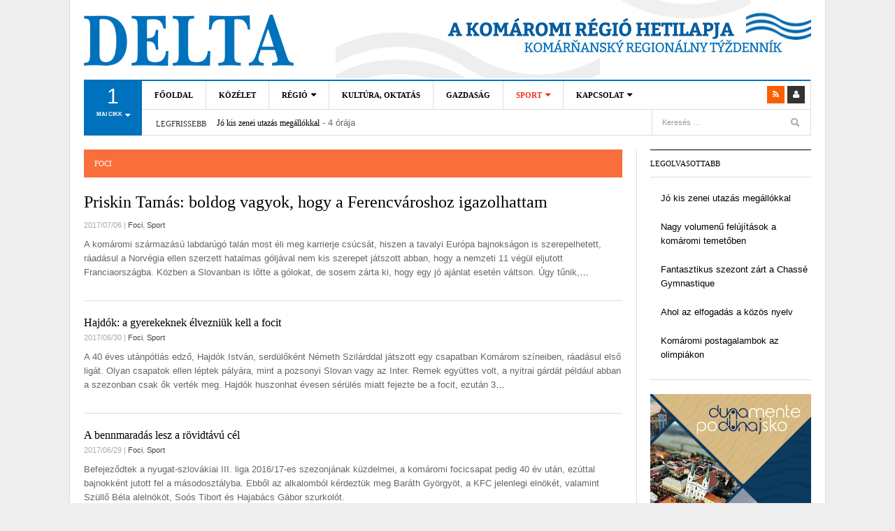

--- FILE ---
content_type: text/html; charset=UTF-8
request_url: https://www.deltakn.sk/category/sport/foci/page/14/
body_size: 16210
content:
<!DOCTYPE html>
<html  xmlns:fb="http://ogp.me/ns/fb#" xmlns:og="http://ogp.me/ns#" lang="hu">
<head>
<meta charset="UTF-8" />
<meta content="width=device-width, initial-scale=1.0, user-scalable=no" name="viewport">
<title>Foci | Delta - A Komáromi régió hetilapja - Komárňanský regionálny týždenník - Part 14</title>
<link rel="profile" href="http://gmpg.org/xfn/11" />
<link rel="pingback" href="https://www.deltakn.sk/xmlrpc.php" />
<link href="http://fonts.googleapis.com/css?family=Roboto:400,300,400italic,300italic,700,700italic|Open+Sans:400,600,300,700&amp;subset=latin,latin-ext" rel="stylesheet" type="text/css">
<!--<meta property="fb:admins" content="{YOUR_FACEBOOK_USER_ID}"/>-->
<!--[if lt IE 9]>
<script src="https://www.deltakn.sk/wp-content/themes/dw-focus/assets/js/html5.js" type="text/javascript"></script>
<![endif]-->

<!-- All In One SEO Pack 3.7.1[216,309] -->
<meta name="robots" content="noindex,follow" />
<link rel="prev" href="https://www.deltakn.sk/category/sport/foci/page/13/" />
<link rel="next" href="https://www.deltakn.sk/category/sport/foci/page/15/" />

<script type="application/ld+json" class="aioseop-schema">{"@context":"https://schema.org","@graph":[{"@type":"Organization","@id":"https://www.deltakn.sk/#organization","url":"https://www.deltakn.sk/","name":"Delta - A Komáromi régió hetilapja - Komárňanský regionálny týždenník","sameAs":[]},{"@type":"WebSite","@id":"https://www.deltakn.sk/#website","url":"https://www.deltakn.sk/","name":"Delta - A Komáromi régió hetilapja - Komárňanský regionálny týždenník","publisher":{"@id":"https://www.deltakn.sk/#organization"},"potentialAction":{"@type":"SearchAction","target":"https://www.deltakn.sk/?s={search_term_string}","query-input":"required name=search_term_string"}},{"@type":"CollectionPage","@id":"https://www.deltakn.sk/category/sport/foci/#collectionpage","url":"https://www.deltakn.sk/category/sport/foci/","inLanguage":"hu","name":"Foci","isPartOf":{"@id":"https://www.deltakn.sk/#website"},"breadcrumb":{"@id":"https://www.deltakn.sk/category/sport/foci/#breadcrumblist"}},{"@type":"BreadcrumbList","@id":"https://www.deltakn.sk/category/sport/foci/#breadcrumblist","itemListElement":[{"@type":"ListItem","position":1,"item":{"@type":"WebPage","@id":"https://www.deltakn.sk/","url":"https://www.deltakn.sk/","name":"Delta - A Komáromi régió hetilapja - Komárňanský regionálny týždenník"}},{"@type":"ListItem","position":2,"item":{"@type":"WebPage","@id":"https://www.deltakn.sk/category/sport/","url":"https://www.deltakn.sk/category/sport/","name":"Sport"}},{"@type":"ListItem","position":3,"item":{"@type":"WebPage","@id":"https://www.deltakn.sk/category/sport/foci/","url":"https://www.deltakn.sk/category/sport/foci/","name":"Foci"}}]}]}</script>
<link rel="canonical" href="https://www.deltakn.sk/category/sport/foci/page/14/" />
<!-- All In One SEO Pack -->
<link rel='dns-prefetch' href='//s.w.org' />
<link rel="alternate" type="application/rss+xml" title="Delta - A Komáromi régió hetilapja - Komárňanský regionálny týždenník &raquo; hírcsatorna" href="https://www.deltakn.sk/feed/" />
<link rel="alternate" type="application/rss+xml" title="Delta - A Komáromi régió hetilapja - Komárňanský regionálny týždenník &raquo; hozzászólás hírcsatorna" href="https://www.deltakn.sk/comments/feed/" />
<link rel="alternate" type="application/rss+xml" title="Delta - A Komáromi régió hetilapja - Komárňanský regionálny týždenník &raquo; Foci kategória hírcsatorna" href="https://www.deltakn.sk/category/sport/foci/feed/" />
		<script type="text/javascript">
			window._wpemojiSettings = {"baseUrl":"https:\/\/s.w.org\/images\/core\/emoji\/13.0.0\/72x72\/","ext":".png","svgUrl":"https:\/\/s.w.org\/images\/core\/emoji\/13.0.0\/svg\/","svgExt":".svg","source":{"concatemoji":"https:\/\/www.deltakn.sk\/wp-includes\/js\/wp-emoji-release.min.js?ver=5.5.17"}};
			!function(e,a,t){var n,r,o,i=a.createElement("canvas"),p=i.getContext&&i.getContext("2d");function s(e,t){var a=String.fromCharCode;p.clearRect(0,0,i.width,i.height),p.fillText(a.apply(this,e),0,0);e=i.toDataURL();return p.clearRect(0,0,i.width,i.height),p.fillText(a.apply(this,t),0,0),e===i.toDataURL()}function c(e){var t=a.createElement("script");t.src=e,t.defer=t.type="text/javascript",a.getElementsByTagName("head")[0].appendChild(t)}for(o=Array("flag","emoji"),t.supports={everything:!0,everythingExceptFlag:!0},r=0;r<o.length;r++)t.supports[o[r]]=function(e){if(!p||!p.fillText)return!1;switch(p.textBaseline="top",p.font="600 32px Arial",e){case"flag":return s([127987,65039,8205,9895,65039],[127987,65039,8203,9895,65039])?!1:!s([55356,56826,55356,56819],[55356,56826,8203,55356,56819])&&!s([55356,57332,56128,56423,56128,56418,56128,56421,56128,56430,56128,56423,56128,56447],[55356,57332,8203,56128,56423,8203,56128,56418,8203,56128,56421,8203,56128,56430,8203,56128,56423,8203,56128,56447]);case"emoji":return!s([55357,56424,8205,55356,57212],[55357,56424,8203,55356,57212])}return!1}(o[r]),t.supports.everything=t.supports.everything&&t.supports[o[r]],"flag"!==o[r]&&(t.supports.everythingExceptFlag=t.supports.everythingExceptFlag&&t.supports[o[r]]);t.supports.everythingExceptFlag=t.supports.everythingExceptFlag&&!t.supports.flag,t.DOMReady=!1,t.readyCallback=function(){t.DOMReady=!0},t.supports.everything||(n=function(){t.readyCallback()},a.addEventListener?(a.addEventListener("DOMContentLoaded",n,!1),e.addEventListener("load",n,!1)):(e.attachEvent("onload",n),a.attachEvent("onreadystatechange",function(){"complete"===a.readyState&&t.readyCallback()})),(n=t.source||{}).concatemoji?c(n.concatemoji):n.wpemoji&&n.twemoji&&(c(n.twemoji),c(n.wpemoji)))}(window,document,window._wpemojiSettings);
		</script>
		<style type="text/css">
img.wp-smiley,
img.emoji {
	display: inline !important;
	border: none !important;
	box-shadow: none !important;
	height: 1em !important;
	width: 1em !important;
	margin: 0 .07em !important;
	vertical-align: -0.1em !important;
	background: none !important;
	padding: 0 !important;
}
</style>
	<link rel='stylesheet' id='wp-block-library-css'  href='https://www.deltakn.sk/wp-includes/css/dist/block-library/style.min.css?ver=5.5.17' type='text/css' media='all' />
<link rel='stylesheet' id='wordpress-popular-posts-css-css'  href='https://www.deltakn.sk/wp-content/plugins/wordpress-popular-posts/assets/css/wpp.css?ver=5.2.4' type='text/css' media='all' />
<link rel='stylesheet' id='dw_focus_template-css'  href='https://www.deltakn.sk/wp-content/themes/dw-focus/assets/css/template.css?ver=5.5.17' type='text/css' media='all' />
<link rel='stylesheet' id='dw_focus_responsive-css'  href='https://www.deltakn.sk/wp-content/themes/dw-focus/assets/css/responsive.css?ver=5.5.17' type='text/css' media='all' />
<link rel='stylesheet' id='style-css'  href='https://www.deltakn.sk/wp-content/themes/dw-focus/style.css?ver=5.5.17' type='text/css' media='all' />
<link rel='stylesheet' id='dw-focus-qa-css'  href='https://www.deltakn.sk/wp-content/themes/dw-focus/dwqa-templates/style.css?ver=5.5.17' type='text/css' media='all' />
<script type='application/json' id='wpp-json'>
{"sampling_active":0,"sampling_rate":100,"ajax_url":"https:\/\/www.deltakn.sk\/wp-json\/wordpress-popular-posts\/v1\/popular-posts","ID":0,"token":"d6d8d797d6","lang":0,"debug":0}
</script>
<script type='text/javascript' src='https://www.deltakn.sk/wp-content/plugins/wordpress-popular-posts/assets/js/wpp.min.js?ver=5.2.4' id='wpp-js-js'></script>
<script type='text/javascript' src='https://www.deltakn.sk/wp-includes/js/jquery/jquery.js?ver=1.12.4-wp' id='jquery-core-js'></script>
<script type='text/javascript' src='https://www.deltakn.sk/wp-content/themes/dw-focus/assets/js/bootstrap.min.js?ver=5.5.17' id='bootstrap-js'></script>
<script type='text/javascript' src='https://www.deltakn.sk/wp-content/themes/dw-focus/assets/js/jquery.infinitescroll.min.js?ver=5.5.17' id='infinitescroll-js'></script>
<script type='text/javascript' id='dw_focus-js-extra'>
/* <![CDATA[ */
var dw_focus = {"ajax_url":"https:\/\/www.deltakn.sk\/wp-admin\/admin-ajax.php"};
/* ]]> */
</script>
<script type='text/javascript' src='https://www.deltakn.sk/wp-content/themes/dw-focus/assets/js/custom.js?ver=5.5.17' id='dw_focus-js'></script>
<script type='text/javascript' src='https://www.deltakn.sk/wp-content/themes/dw-focus/assets/js/jquery.mouse.move.js?ver=5.5.17' id='mouse-move-js'></script>
<script type='text/javascript' src='https://www.deltakn.sk/wp-content/themes/dw-focus/assets/js/jquery.swipe.js?ver=5.5.17' id='swipe-js'></script>
<script type='text/javascript' src='https://www.deltakn.sk/wp-content/plugins/google-analyticator/external-tracking.min.js?ver=6.5.4' id='ga-external-tracking-js'></script>
<link rel="https://api.w.org/" href="https://www.deltakn.sk/wp-json/" /><link rel="alternate" type="application/json" href="https://www.deltakn.sk/wp-json/wp/v2/categories/27" /><link rel="EditURI" type="application/rsd+xml" title="RSD" href="https://www.deltakn.sk/xmlrpc.php?rsd" />
<link rel="wlwmanifest" type="application/wlwmanifest+xml" href="https://www.deltakn.sk/wp-includes/wlwmanifest.xml" /> 
<meta name="generator" content="WordPress 5.5.17" />
<meta property='og:site_name' content='Delta - A Komáromi régió hetilapja - Komárňanský regionálny týždenník' />
<meta property='fb:app_id' content='184268491682676' />
<meta property='og:locale' content='hu_HU' />
    <style type="text/css">
        
        
            </style>
    <link rel="shortcut icon" href="https://www.deltakn.sk/wp-content/themes/dw-focus/assets/img/favicon.ico"><!-- Google Analytics Tracking by Google Analyticator 6.5.4 -->
<script type="text/javascript">
    var analyticsFileTypes = [''];
    var analyticsSnippet = 'disabled';
    var analyticsEventTracking = 'enabled';
</script>
<script type="text/javascript">
	(function(i,s,o,g,r,a,m){i['GoogleAnalyticsObject']=r;i[r]=i[r]||function(){
	(i[r].q=i[r].q||[]).push(arguments)},i[r].l=1*new Date();a=s.createElement(o),
	m=s.getElementsByTagName(o)[0];a.async=1;a.src=g;m.parentNode.insertBefore(a,m)
	})(window,document,'script','//www.google-analytics.com/analytics.js','ga');
	ga('create', 'UA-39832706-16', 'auto');
	ga('require', 'displayfeatures');
 
	ga('send', 'pageview');
</script>
</head>
<body class="archive paged category category-foci category-27 paged-14 category-paged-14 desktop chrome  not-login group-blog color-category" >
	<div id="fb-root"></div>
	<script>(function(d, s, id) {
	  var js, fjs = d.getElementsByTagName(s)[0];
	  if (d.getElementById(id)) return;
	  js = d.createElement(s); js.id = id;
	  js.src = "//connect.facebook.net/hu_HU/sdk.js#xfbml=1&version=v2.0";
	  fjs.parentNode.insertBefore(js, fjs);
	}(document, 'script', 'facebook-jssdk'));</script>
	<header id="masthead" class="site-header" role="banner">
	    <div class="container">
	    	<div id="header">
	    		<div class="row">
	           		<div id="branding" class="span4 visible-desktop">
		                <h1>
		                	<a href="https://www.deltakn.sk/" title="Delta &#8211; A Komáromi régió hetilapja &#8211; Komárňanský regionálny týždenník" rel="home">
		                		Delta &#8211; A Komáromi régió hetilapja &#8211; Komárňanský regionálny týždenník		                	</a>
		                </h1>
		            </div>
		            <!--<div class="span8 header_banner visible-desktop"><img src="https://www.deltakn.sk/wp-content/themes/dw-focus/assets/img/banner.png" alt="Delta &#8211; A Komáromi régió hetilapja &#8211; Komárňanský regionálny týždenník"></div>-->
		            		        </div>
	        </div>
	        		            <div class="btn-group top-news">
				    	        <a class="dropdown-toggle" data-toggle="dropdown" href="#">
            <span class="number">1</span>
            <span>mai cikk <i class="icon-caret-down"></i></span>
        </a>
                    <div class="top-news-inner">
                <ul class="dropdown-menu">
                    <div class="entry-meta">2026/01/18</div>

                    <div class="row-fluid">
                        <ul>
                            <li class="has-thumbnail first">
                    <div class="topnews-thumbnail"><a href="https://www.deltakn.sk/jo-kis-zenei-utazas-megallokkal/" title="Jó kis zenei utazás megállókkal"><img width="40" height="40" src="https://www.deltakn.sk/wp-content/uploads/2026/01/Jokai-szinhaz1-110x110.jpg" class="attachment-40x40 size-40x40 wp-post-image" alt="A Komáromi Jókai Színház felvétele" loading="lazy" /></a></div>
                    <div class="topnews-title"><a href="https://www.deltakn.sk/jo-kis-zenei-utazas-megallokkal/" title="Jó kis zenei utazás megállókkal"> Jó kis zenei utazás megállókkal </a></div>
                </li>
                                    </ul>
                    </div>
                </ul>
            </div>
            				    </div>
			
		    <div class="wrap-navigation">
		        <nav id="site-navigation" class="main-navigation navbar" role="navigation">
		            <div class="navbar-inner">
						<button class="btn btn-navbar" data-target=".nav-collapse" data-toggle="collapse"  type="button">
							<span class="icon-bar"></span>
							<span class="icon-bar"></span>
							<span class="icon-bar"></span>
						</button>

						<button class="collapse-search hidden-desktop" data-target=".search-collapse" data-toggle="collapse" >
							<i class="icon-search"></i>
						</button>

						<a class="small-logo hidden-desktop" rel="home" title="DW Focus" href="https://www.deltakn.sk/">DW Focus</a>
					
												<ul class="social-links visible-desktop">
																																										<li class="rss"><a href="https://www.deltakn.sk/feed/" title="Rss"><i class="icon-rss"></i></a></li>
																					<li class="login"><a href="https://www.deltakn.sk/wp-login.php?redirect_to=https%3A%2F%2Fwww.deltakn.sk%2Fpriskin-tamas-boldog-vagyok-hogy-a-ferencvaroshoz-igazolhattam%2F" title="Login"><i class="icon-user"></i></a>
													</ul><!-- End social links -->

						<div class="search-collapse collapse">
								<form method="get" name="searchForm" class="searchForm" action="https://www.deltakn.sk/" role="search">
		<input type="text" class="field" name="s" value="" placeholder="Keresés &hellip;" />
		<input type="submit" class="submit" name="submit" value="Keresés" />
	</form>
						</div>

						<div class="nav-collapse collapse">
							<ul id="menu-menu-1" class="nav"><li id="menu-item-3750" class="menu-item menu-item-type-custom menu-item-object-custom menu-item-home menu-item-3750 0"><a href="http://www.deltakn.sk">Főoldal</a></li>
<li id="menu-item-3800" class="menu-item menu-item-type-taxonomy menu-item-object-category menu-item-3800 color-none 0"><a href="https://www.deltakn.sk/category/kozelet/">Közélet</a><div class="sub-mega-wrap">
<div class='subcat'></div> 
</div>
</li>
<li id="menu-item-3807" class="menu-item menu-item-type-taxonomy menu-item-object-category menu-item-has-children menu-parent-item menu-parent-item menu-item-3807 color-none 0"><a href="https://www.deltakn.sk/category/regio/">Régió</a><div class="sub-mega-wrap">
<i class="sub-menu-collapse icon-chevron-down hidden-desktop"></i>
<ul class="sub-menu">
	<li id="menu-item-3870" class="menu-item menu-item-type-taxonomy menu-item-object-category menu-item-3870 active color-none 1"><a href="https://www.deltakn.sk/category/regio/guta/">Gúta</a></li>
	<li id="menu-item-3883" class="menu-item menu-item-type-taxonomy menu-item-object-category menu-item-3883 color-none 1"><a href="https://www.deltakn.sk/category/regio/ogyalla/">Ógyalla</a></li>
	<li id="menu-item-3881" class="menu-item menu-item-type-taxonomy menu-item-object-category menu-item-3881 color-none 1"><a href="https://www.deltakn.sk/category/regio/naszvad/">Naszvad</a></li>
	<li id="menu-item-3878" class="menu-item menu-item-type-taxonomy menu-item-object-category menu-item-3878 color-none 1"><a href="https://www.deltakn.sk/category/regio/marcelhaza/">Marcelháza</a></li>
	<li id="menu-item-3864" class="menu-item menu-item-type-taxonomy menu-item-object-category menu-item-3864 color-none 1"><a href="https://www.deltakn.sk/category/regio/batorkeszi/">Bátorkeszi</a></li>
	<li id="menu-item-3884" class="menu-item menu-item-type-taxonomy menu-item-object-category menu-item-3884 color-none 1"><a href="https://www.deltakn.sk/category/regio/perbete/">Perbete</a></li>
	<li id="menu-item-3882" class="menu-item menu-item-type-taxonomy menu-item-object-category menu-item-3882 color-none 1"><a href="https://www.deltakn.sk/category/regio/nemesocsa/">Nemesócsa</a></li>
	<li id="menu-item-3885" class="menu-item menu-item-type-taxonomy menu-item-object-category menu-item-3885 color-none 1"><a href="https://www.deltakn.sk/category/regio/tobbi-telepules/">Többi település</a></li>
</ul>
<div class='subcat'><div class='active' id='mn-latest-3870'><ul id='mn-latest-3870'><li class='has-thumbnail' ><div class='subcat-thumbnail'><a href='https://www.deltakn.sk/taiyo-karate-klub-huszonot-versenyen-kozel-ketszaz-erem/' title='Taiyo Karate Klub: Huszonöt versenyen közel kétszáz érem'><img width="40" height="40" src="https://www.deltakn.sk/wp-content/uploads/2026/01/csoportkep-110x110.jpg" class="attachment-40x40 size-40x40 wp-post-image" alt="Taiyo Karate Klub Gúta" loading="lazy" /></a></div><div class='subcat-title'><a href='https://www.deltakn.sk/taiyo-karate-klub-huszonot-versenyen-kozel-ketszaz-erem/' title='Taiyo Karate Klub: Huszonöt versenyen közel kétszáz érem'> Taiyo Karate Klub: Huszonöt versenyen közel kétszáz érem</a><span> - 2026/01/16</span></div></li><li class='has-thumbnail' ><div class='subcat-thumbnail'><a href='https://www.deltakn.sk/pozsonyi-aranyerem-szuletett-a-gutai-maratonon/' title='Pozsonyi aranyérem született a gútai maratonon'><img width="40" height="40" src="https://www.deltakn.sk/wp-content/uploads/2026/01/614679846_4284094458404105_3357508479025566615_n-110x110.jpg" class="attachment-40x40 size-40x40 wp-post-image" alt="Gútai maraton" loading="lazy" /></a></div><div class='subcat-title'><a href='https://www.deltakn.sk/pozsonyi-aranyerem-szuletett-a-gutai-maratonon/' title='Pozsonyi aranyérem született a gútai maratonon'> Pozsonyi aranyérem született a gútai maratonon</a><span> - 2026/01/14</span></div></li><li class='has-thumbnail' ><div class='subcat-thumbnail'><a href='https://www.deltakn.sk/gutan-is-lesz-munkahivatal/' title='Gútán is lesz munkahivatal'><img width="40" height="40" src="https://www.deltakn.sk/wp-content/uploads/2025/12/601354874_10237366347675963_1341201678113484201_n-2-110x110.jpg" class="attachment-40x40 size-40x40 wp-post-image" alt="Viliam Kocsis, a Komáromi Járási Munka-, Szociális és Családügyi Hivatal igazgatója, és Beke László hivatalvezető Halász Bélával (j)" loading="lazy" /></a></div><div class='subcat-title'><a href='https://www.deltakn.sk/gutan-is-lesz-munkahivatal/' title='Gútán is lesz munkahivatal'> Gútán is lesz munkahivatal</a><span> - 2025/12/17</span></div></li><li class='has-thumbnail' ><div class='subcat-thumbnail'><a href='https://www.deltakn.sk/telekrendezes-a-gutai-danko-pista-telepen/' title='Telekrendezés a gútai Dankó Pista telepen'><img width="40" height="40" src="https://www.deltakn.sk/wp-content/uploads/2025/12/dankopistatelep-110x110.jpg" class="attachment-40x40 size-40x40 wp-post-image" alt="Dankó Pista telep" loading="lazy" /></a></div><div class='subcat-title'><a href='https://www.deltakn.sk/telekrendezes-a-gutai-danko-pista-telepen/' title='Telekrendezés a gútai Dankó Pista telepen'> Telekrendezés a gútai Dankó Pista telepen</a><span> - 2025/12/03</span></div></li><li ><div class='subcat-thumbnail'><a href='https://www.deltakn.sk/a-tarsashazi-hulladek-mereset-is-megoldottak-gutan/' title='A társasházi hulladék mérését is megoldották Gútán'></a></div><div class='subcat-title'><a href='https://www.deltakn.sk/a-tarsashazi-hulladek-mereset-is-megoldottak-gutan/' title='A társasházi hulladék mérését is megoldották Gútán'> A társasházi hulladék mérését is megoldották Gútán</a><span> - 2025/11/15</span></div></li></ul><a href='https://www.deltakn.sk/category/regio/guta/' title=''>Összes</a></div><div class='' id='mn-latest-3883'><ul id='mn-latest-3883'><li class='has-thumbnail' ><div class='subcat-thumbnail'><a href='https://www.deltakn.sk/rabszokes-ogyallan/' title='Rabszökés Ógyallán'><img width="40" height="40" src="https://www.deltakn.sk/wp-content/uploads/2026/01/613726649_1291970936312114_4791250051050293344_n-2-110x110.jpg" class="attachment-40x40 size-40x40 wp-post-image" alt="Alexander Szabó" loading="lazy" /></a></div><div class='subcat-title'><a href='https://www.deltakn.sk/rabszokes-ogyallan/' title='Rabszökés Ógyallán'> Rabszökés Ógyallán</a><span> - 2026/01/08</span></div></li><li class='has-thumbnail' ><div class='subcat-thumbnail'><a href='https://www.deltakn.sk/sargasag-mar-nincs-korlatozas-ogyallan/' title='Sárgaság: már nincs korlátozás Ógyallán'><img width="40" height="40" src="https://www.deltakn.sk/wp-content/uploads/2025/10/sargasag-illusztracio-110x110.jpg" class="attachment-40x40 size-40x40 wp-post-image" alt="Hepatitis (Pexels)" loading="lazy" /></a></div><div class='subcat-title'><a href='https://www.deltakn.sk/sargasag-mar-nincs-korlatozas-ogyallan/' title='Sárgaság: már nincs korlátozás Ógyallán'> Sárgaság: már nincs korlátozás Ógyallán</a><span> - 2025/12/10</span></div></li><li ><div class='subcat-thumbnail'><a href='https://www.deltakn.sk/terjed-a-sargasag-ogyallan/' title='Terjed a sárgaság Ógyallán'></a></div><div class='subcat-title'><a href='https://www.deltakn.sk/terjed-a-sargasag-ogyallan/' title='Terjed a sárgaság Ógyallán'> Terjed a sárgaság Ógyallán</a><span> - 2025/08/15</span></div></li><li ><div class='subcat-thumbnail'><a href='https://www.deltakn.sk/jokai-ogyallai-kotodesei/' title='Jókai ógyallai kötődései'></a></div><div class='subcat-title'><a href='https://www.deltakn.sk/jokai-ogyallai-kotodesei/' title='Jókai ógyallai kötődései'> Jókai ógyallai kötődései</a><span> - 2025/05/20</span></div></li><li ><div class='subcat-thumbnail'><a href='https://www.deltakn.sk/megujult-a-szent-laszlo-templom-toronyoraja/' title='Megújult a Szent László templom toronyórája'></a></div><div class='subcat-title'><a href='https://www.deltakn.sk/megujult-a-szent-laszlo-templom-toronyoraja/' title='Megújult a Szent László templom toronyórája'> Megújult a Szent László templom toronyórája</a><span> - 2025/03/06</span></div></li></ul><a href='https://www.deltakn.sk/category/regio/ogyalla/' title=''>Összes</a></div><div class='' id='mn-latest-3881'><ul id='mn-latest-3881'><li class='has-thumbnail' ><div class='subcat-thumbnail'><a href='https://www.deltakn.sk/generaciokat-kot-ossze-a-nepzene-orok-erteke/' title='Generációkat köt össze a népzene örök értéke'><img width="40" height="40" src="https://www.deltakn.sk/wp-content/uploads/2025/12/Naszvad-110x110.jpg" class="attachment-40x40 size-40x40 wp-post-image" alt="A naszvadi citerások" loading="lazy" /></a></div><div class='subcat-title'><a href='https://www.deltakn.sk/generaciokat-kot-ossze-a-nepzene-orok-erteke/' title='Generációkat köt össze a népzene örök értéke'> Generációkat köt össze a népzene örök értéke</a><span> - 2025/12/13</span></div></li><li class='has-thumbnail' ><div class='subcat-thumbnail'><a href='https://www.deltakn.sk/naszvad-76-milliobol-gazdalkodik/' title='Naszvad 7,6 millióból gazdálkodik'><img width="40" height="40" src="https://www.deltakn.sk/wp-content/uploads/2022/06/naszvad-110x110.jpg" class="attachment-40x40 size-40x40 wp-post-image" alt="" loading="lazy" /></a></div><div class='subcat-title'><a href='https://www.deltakn.sk/naszvad-76-milliobol-gazdalkodik/' title='Naszvad 7,6 millióból gazdálkodik'> Naszvad 7,6 millióból gazdálkodik</a><span> - 2025/12/04</span></div></li><li class='has-thumbnail' ><div class='subcat-thumbnail'><a href='https://www.deltakn.sk/uj-jatszoterrel-es-parkkal-gyarapodik-naszvad/' title='Új játszótérrel és parkkal gyarapodik Naszvad'><img width="40" height="40" src="https://www.deltakn.sk/wp-content/uploads/2025/11/unnamed-20-110x110.jpg" class="attachment-40x40 size-40x40 wp-post-image" alt="A naszvadi játszótér látványterve" loading="lazy" /></a></div><div class='subcat-title'><a href='https://www.deltakn.sk/uj-jatszoterrel-es-parkkal-gyarapodik-naszvad/' title='Új játszótérrel és parkkal gyarapodik Naszvad'> Új játszótérrel és parkkal gyarapodik Naszvad</a><span> - 2025/11/08</span></div></li><li class='has-thumbnail' ><div class='subcat-thumbnail'><a href='https://www.deltakn.sk/jol-sikerult-a-megbecsultek-delutanja-naszvadon/' title='Jól sikerült a Megbecsültek délutánja Naszvadon'><img width="40" height="40" src="https://www.deltakn.sk/wp-content/uploads/2025/10/Naszvad-megbecsultek-110x110.jpg" class="attachment-40x40 size-40x40 wp-post-image" alt="Megbecsültek délutánja Naszvadon" loading="lazy" /></a></div><div class='subcat-title'><a href='https://www.deltakn.sk/jol-sikerult-a-megbecsultek-delutanja-naszvadon/' title='Jól sikerült a Megbecsültek délutánja Naszvadon'> Jól sikerült a Megbecsültek délutánja Naszvadon</a><span> - 2025/10/21</span></div></li><li class='has-thumbnail' ><div class='subcat-thumbnail'><a href='https://www.deltakn.sk/hidat-kepeznek-a-hit-es-a-muveszet-kozott/' title='Hidat képeznek a hit és a művészet között'><img width="40" height="40" src="https://www.deltakn.sk/wp-content/uploads/2025/09/Naszvad1-110x110.jpg" class="attachment-40x40 size-40x40 wp-post-image" alt="XIX. Ars Sacra Fesztivál" loading="lazy" /></a></div><div class='subcat-title'><a href='https://www.deltakn.sk/hidat-kepeznek-a-hit-es-a-muveszet-kozott/' title='Hidat képeznek a hit és a művészet között'> Hidat képeznek a hit és a művészet között</a><span> - 2025/09/29</span></div></li></ul><a href='https://www.deltakn.sk/category/regio/naszvad/' title=''>Összes</a></div><div class='' id='mn-latest-3878'><ul id='mn-latest-3878'><li ><div class='subcat-thumbnail'><a href='https://www.deltakn.sk/felbukkant-az-aranysakal-jarasunkban/' title='Felbukkant az aranysakál járásunkban'></a></div><div class='subcat-title'><a href='https://www.deltakn.sk/felbukkant-az-aranysakal-jarasunkban/' title='Felbukkant az aranysakál járásunkban'> Felbukkant az aranysakál járásunkban</a><span> - 2025/02/26</span></div></li><li class='has-thumbnail' ><div class='subcat-thumbnail'><a href='https://www.deltakn.sk/elet-a-marcelhazi-allatkorhazban/' title='Élet a marcelházi állatkórházban'><img width="40" height="40" src="https://www.deltakn.sk/wp-content/uploads/2023/07/ozike-110x110.jpg" class="attachment-40x40 size-40x40 wp-post-image" alt="" loading="lazy" /></a></div><div class='subcat-title'><a href='https://www.deltakn.sk/elet-a-marcelhazi-allatkorhazban/' title='Élet a marcelházi állatkórházban'> Élet a marcelházi állatkórházban</a><span> - 2023/08/01</span></div></li><li ><div class='subcat-thumbnail'><a href='https://www.deltakn.sk/felszenteltek-a-megujult-templomot-marcelhazan/' title='Felszentelték a megújult templomot Marcelházán'></a></div><div class='subcat-title'><a href='https://www.deltakn.sk/felszenteltek-a-megujult-templomot-marcelhazan/' title='Felszentelték a megújult templomot Marcelházán'> Felszentelték a megújult templomot Marcelházán</a><span> - 2023/07/26</span></div></li><li ><div class='subcat-thumbnail'><a href='https://www.deltakn.sk/korszerusitett-ovodaban-varjak-a-telet/' title='Korszerűsített óvodában várják a telet'></a></div><div class='subcat-title'><a href='https://www.deltakn.sk/korszerusitett-ovodaban-varjak-a-telet/' title='Korszerűsített óvodában várják a telet'> Korszerűsített óvodában várják a telet</a><span> - 2022/11/28</span></div></li><li ><div class='subcat-thumbnail'><a href='https://www.deltakn.sk/geotermikus-energiaval-futik-majd-a-stadiont/' title='Geotermikus energiával fűtik majd a stadiont'></a></div><div class='subcat-title'><a href='https://www.deltakn.sk/geotermikus-energiaval-futik-majd-a-stadiont/' title='Geotermikus energiával fűtik majd a stadiont'> Geotermikus energiával fűtik majd a stadiont</a><span> - 2022/03/12</span></div></li></ul><a href='https://www.deltakn.sk/category/regio/marcelhaza/' title=''>Összes</a></div><div class='' id='mn-latest-3864'><ul id='mn-latest-3864'><li class='has-thumbnail' ><div class='subcat-thumbnail'><a href='https://www.deltakn.sk/nyitra-megye-is-utjat-allna-a-szeleromuveknek/' title='Nyitra megye is útját állná a szélerőműveknek'><img width="40" height="40" src="https://www.deltakn.sk/wp-content/uploads/2025/12/pexels-photo-3619870_0-110x110.jpeg" class="attachment-40x40 size-40x40 wp-post-image" alt="Szélerőmű (illusztrációs felvétel, Pexels)" loading="lazy" /></a></div><div class='subcat-title'><a href='https://www.deltakn.sk/nyitra-megye-is-utjat-allna-a-szeleromuveknek/' title='Nyitra megye is útját állná a szélerőműveknek'> Nyitra megye is útját állná a szélerőműveknek</a><span> - 2025/12/13</span></div></li><li class='has-thumbnail' ><div class='subcat-thumbnail'><a href='https://www.deltakn.sk/uj-korszakot-nyitnak-a-fejlesztesek-batorkeszin/' title='Új korszakot nyitnak a fejlesztések Bátorkeszin'><img width="40" height="40" src="https://www.deltakn.sk/wp-content/uploads/2025/11/Batorkeszi-idosotthon-110x110.jpg" class="attachment-40x40 size-40x40 wp-post-image" alt="Épül a bátorkeszi idősotthon" loading="lazy" /></a></div><div class='subcat-title'><a href='https://www.deltakn.sk/uj-korszakot-nyitnak-a-fejlesztesek-batorkeszin/' title='Új korszakot nyitnak a fejlesztések Bátorkeszin'> Új korszakot nyitnak a fejlesztések Bátorkeszin</a><span> - 2025/11/23</span></div></li><li class='has-thumbnail' ><div class='subcat-thumbnail'><a href='https://www.deltakn.sk/rokak-tuntek-fel-batorkeszin/' title='Rókák tűntek fel Bátorkeszin'><img width="40" height="40" src="https://www.deltakn.sk/wp-content/uploads/2025/11/roka-illusztracio-110x110.jpeg" class="attachment-40x40 size-40x40 wp-post-image" alt="Illusztrációs felvétel (Pixabay)" loading="lazy" /></a></div><div class='subcat-title'><a href='https://www.deltakn.sk/rokak-tuntek-fel-batorkeszin/' title='Rókák tűntek fel Bátorkeszin'> Rókák tűntek fel Bátorkeszin</a><span> - 2025/11/09</span></div></li><li class='has-thumbnail' ><div class='subcat-thumbnail'><a href='https://www.deltakn.sk/vihar-a-tervezett-szeleromu-korul/' title='Vihar a tervezett szélerőmű körül'><img width="40" height="40" src="https://www.deltakn.sk/wp-content/uploads/2025/05/vihar_szeleromu-110x110.jpg" class="attachment-40x40 size-40x40 wp-post-image" alt="" loading="lazy" /></a></div><div class='subcat-title'><a href='https://www.deltakn.sk/vihar-a-tervezett-szeleromu-korul/' title='Vihar a tervezett szélerőmű körül'> Vihar a tervezett szélerőmű körül</a><span> - 2025/05/06</span></div></li><li ><div class='subcat-thumbnail'><a href='https://www.deltakn.sk/benepesul-a-mehecske-reformatus-bolcsode/' title='Benépesül a Méhecske Református Bölcsőde'></a></div><div class='subcat-title'><a href='https://www.deltakn.sk/benepesul-a-mehecske-reformatus-bolcsode/' title='Benépesül a Méhecske Református Bölcsőde'> Benépesül a Méhecske Református Bölcsőde</a><span> - 2023/03/13</span></div></li></ul><a href='https://www.deltakn.sk/category/regio/batorkeszi/' title=''>Összes</a></div><div class='' id='mn-latest-3884'><ul id='mn-latest-3884'><li class='has-thumbnail' ><div class='subcat-thumbnail'><a href='https://www.deltakn.sk/megkezdodott-a-pandy-lajos-muvelodesi-haz-felujitasa/' title='Megkezdődött a Pándy Lajos Művelődési Ház felújítása'><img width="40" height="40" src="https://www.deltakn.sk/wp-content/uploads/2025/11/unnamed-3-110x110.png" class="attachment-40x40 size-40x40 wp-post-image" alt="A Pándy Lajos Művelődési Ház" loading="lazy" /></a></div><div class='subcat-title'><a href='https://www.deltakn.sk/megkezdodott-a-pandy-lajos-muvelodesi-haz-felujitasa/' title='Megkezdődött a Pándy Lajos Művelődési Ház felújítása'> Megkezdődött a Pándy Lajos Művelődési Ház felújítása</a><span> - 2025/11/22</span></div></li><li ><div class='subcat-thumbnail'><a href='https://www.deltakn.sk/a-gyerekmosoly-mindenkit-feltolt/' title='A gyerekmosoly mindenkit feltölt'></a></div><div class='subcat-title'><a href='https://www.deltakn.sk/a-gyerekmosoly-mindenkit-feltolt/' title='A gyerekmosoly mindenkit feltölt'> A gyerekmosoly mindenkit feltölt</a><span> - 2025/06/03</span></div></li><li ><div class='subcat-thumbnail'><a href='https://www.deltakn.sk/egy-konyv-amire-az-egesz-falu-buszke-lehet/' title='Egy könyv, amire az egész falu büszke lehet'></a></div><div class='subcat-title'><a href='https://www.deltakn.sk/egy-konyv-amire-az-egesz-falu-buszke-lehet/' title='Egy könyv, amire az egész falu büszke lehet'> Egy könyv, amire az egész falu büszke lehet</a><span> - 2025/01/20</span></div></li><li ><div class='subcat-thumbnail'><a href='https://www.deltakn.sk/megujult-a-perbetei-reformatus-templom-tornya/' title='Megújult a perbetei református templom tornya'></a></div><div class='subcat-title'><a href='https://www.deltakn.sk/megujult-a-perbetei-reformatus-templom-tornya/' title='Megújult a perbetei református templom tornya'> Megújult a perbetei református templom tornya</a><span> - 2024/05/24</span></div></li><li ><div class='subcat-thumbnail'><a href='https://www.deltakn.sk/egy-perbetei-tortenet-a-budapesti-eskuvokiallitason/' title='Egy perbetei történet a budapesti esküvőkiállításon'></a></div><div class='subcat-title'><a href='https://www.deltakn.sk/egy-perbetei-tortenet-a-budapesti-eskuvokiallitason/' title='Egy perbetei történet a budapesti esküvőkiállításon'> Egy perbetei történet a budapesti esküvőkiállításon</a><span> - 2024/04/03</span></div></li></ul><a href='https://www.deltakn.sk/category/regio/perbete/' title=''>Összes</a></div><div class='' id='mn-latest-3882'><ul id='mn-latest-3882'><li class='has-thumbnail' ><div class='subcat-thumbnail'><a href='https://www.deltakn.sk/nemesocsa-stabilitasa-a-fejlesztesekben-is-megmutatkozik/' title='Nemesócsa stabilitása a fejlesztésekben is megmutatkozik'><img width="40" height="40" src="https://www.deltakn.sk/wp-content/uploads/2025/10/Ocsa1-110x110.jpg" class="attachment-40x40 size-40x40 wp-post-image" alt="Nemesócsa" loading="lazy" /></a></div><div class='subcat-title'><a href='https://www.deltakn.sk/nemesocsa-stabilitasa-a-fejlesztesekben-is-megmutatkozik/' title='Nemesócsa stabilitása a fejlesztésekben is megmutatkozik'> Nemesócsa stabilitása a fejlesztésekben is megmutatkozik</a><span> - 2025/10/10</span></div></li><li class='has-thumbnail' ><div class='subcat-thumbnail'><a href='https://www.deltakn.sk/szavazzunk-a-tuzokos-okokertjere/' title='Szavazzunk a Túzokos ökokertjére!'><img width="40" height="40" src="https://www.deltakn.sk/wp-content/uploads/2025/10/Tuzokos1-110x110.jpg" class="attachment-40x40 size-40x40 wp-post-image" alt="" loading="lazy" /></a></div><div class='subcat-title'><a href='https://www.deltakn.sk/szavazzunk-a-tuzokos-okokertjere/' title='Szavazzunk a Túzokos ökokertjére!'> Szavazzunk a Túzokos ökokertjére!</a><span> - 2025/10/09</span></div></li><li ><div class='subcat-thumbnail'><a href='https://www.deltakn.sk/a-gyerekmosoly-mindenkit-feltolt/' title='A gyerekmosoly mindenkit feltölt'></a></div><div class='subcat-title'><a href='https://www.deltakn.sk/a-gyerekmosoly-mindenkit-feltolt/' title='A gyerekmosoly mindenkit feltölt'> A gyerekmosoly mindenkit feltölt</a><span> - 2025/06/03</span></div></li><li ><div class='subcat-thumbnail'><a href='https://www.deltakn.sk/kivalo-hangulat-a-fuvos-es-mazsorett-fesztivalon/' title='Kiváló hangulat a fúvós és mazsorett fesztiválon'></a></div><div class='subcat-title'><a href='https://www.deltakn.sk/kivalo-hangulat-a-fuvos-es-mazsorett-fesztivalon/' title='Kiváló hangulat a fúvós és mazsorett fesztiválon'> Kiváló hangulat a fúvós és mazsorett fesztiválon</a><span> - 2024/07/19</span></div></li><li ><div class='subcat-thumbnail'><a href='https://www.deltakn.sk/turul-emlekmuvet-avattak/' title='Turul emlékművet avattak'></a></div><div class='subcat-title'><a href='https://www.deltakn.sk/turul-emlekmuvet-avattak/' title='Turul emlékművet avattak'> Turul emlékművet avattak</a><span> - 2022/09/27</span></div></li></ul><a href='https://www.deltakn.sk/category/regio/nemesocsa/' title=''>Összes</a></div><div class='' id='mn-latest-3885'><ul id='mn-latest-3885'><li class='has-thumbnail' ><div class='subcat-thumbnail'><a href='https://www.deltakn.sk/adomanygyujtes-a-leegett-csicsoi-kolostor-ujjaepitesere/' title='Adománygyűjtés a leégett csicsói kolostor újjáépítésére'><img width="40" height="40" src="https://www.deltakn.sk/wp-content/uploads/2025/10/552922561_1322971812789928_6496739412201909063_n-110x110.jpg" class="attachment-40x40 size-40x40 wp-post-image" alt="A leégett csicsói kolostor" loading="lazy" /></a></div><div class='subcat-title'><a href='https://www.deltakn.sk/adomanygyujtes-a-leegett-csicsoi-kolostor-ujjaepitesere/' title='Adománygyűjtés a leégett csicsói kolostor újjáépítésére'> Adománygyűjtés a leégett csicsói kolostor újjáépítésére</a><span> - 2025/10/04</span></div></li><li class='has-thumbnail' ><div class='subcat-thumbnail'><a href='https://www.deltakn.sk/kalandok-a-martosi-kalandparkban/' title='Kalandok a martosi kalandparkban'><img width="40" height="40" src="https://www.deltakn.sk/wp-content/uploads/2025/09/Martosi-rendezvenyliget-kotelpalya-01-110x110.jpg" class="attachment-40x40 size-40x40 wp-post-image" alt="Martosi kalandpark" loading="lazy" /></a></div><div class='subcat-title'><a href='https://www.deltakn.sk/kalandok-a-martosi-kalandparkban/' title='Kalandok a martosi kalandparkban'> Kalandok a martosi kalandparkban</a><span> - 2025/09/30</span></div></li><li class='has-thumbnail' ><div class='subcat-thumbnail'><a href='https://www.deltakn.sk/nyaron-sem-tetlenkedtek-megyercsen/' title='Nyáron sem tétlenkedtek Megyercsen'><img width="40" height="40" src="https://www.deltakn.sk/wp-content/uploads/2025/09/megyercs1-110x110.jpg" class="attachment-40x40 size-40x40 wp-post-image" alt="" loading="lazy" /></a></div><div class='subcat-title'><a href='https://www.deltakn.sk/nyaron-sem-tetlenkedtek-megyercsen/' title='Nyáron sem tétlenkedtek Megyercsen'> Nyáron sem tétlenkedtek Megyercsen</a><span> - 2025/09/23</span></div></li><li ><div class='subcat-thumbnail'><a href='https://www.deltakn.sk/harmincot-kakasporkolt-versenyzett/' title='Harmincöt kakaspörkölt versenyzett'></a></div><div class='subcat-title'><a href='https://www.deltakn.sk/harmincot-kakasporkolt-versenyzett/' title='Harmincöt kakaspörkölt versenyzett'> Harmincöt kakaspörkölt versenyzett</a><span> - 2017/07/25</span></div></li><li ><div class='subcat-thumbnail'><a href='https://www.deltakn.sk/atadtak-a-kozossegi-hazat/' title='Átadták a közösségi házat'></a></div><div class='subcat-title'><a href='https://www.deltakn.sk/atadtak-a-kozossegi-hazat/' title='Átadták a közösségi házat'> Átadták a közösségi házat</a><span> - 2017/07/25</span></div></li></ul><a href='https://www.deltakn.sk/category/regio/tobbi-telepules/' title=''>Összes</a></div></div> 
</div>
</li>
<li id="menu-item-3848" class="menu-item menu-item-type-taxonomy menu-item-object-category menu-item-3848 color-none 0"><a href="https://www.deltakn.sk/category/kultura-oktatas/">Kultúra, oktatás</a><div class="sub-mega-wrap">
<div class='subcat'></div> 
</div>
</li>
<li id="menu-item-3806" class="menu-item menu-item-type-taxonomy menu-item-object-category menu-item-3806 color-none 0"><a href="https://www.deltakn.sk/category/gazdasag/">Gazdaság</a><div class="sub-mega-wrap">
<div class='subcat'></div> 
</div>
</li>
<li id="menu-item-3811" class="menu-item menu-item-type-taxonomy menu-item-object-category current-category-ancestor current-menu-ancestor current-menu-parent current-category-parent menu-item-has-children menu-parent-item menu-parent-item menu-item-3811 color-none 0"><a href="https://www.deltakn.sk/category/sport/">Sport</a><div class="sub-mega-wrap">
<i class="sub-menu-collapse icon-chevron-down hidden-desktop"></i>
<ul class="sub-menu">
	<li id="menu-item-3859" class="menu-item menu-item-type-taxonomy menu-item-object-category menu-item-3859 active color-none 1"><a href="https://www.deltakn.sk/category/sport/kosarlabda/">Kosárlabda</a></li>
	<li id="menu-item-3855" class="menu-item menu-item-type-taxonomy menu-item-object-category current-menu-item menu-item-3855 color-none 1"><a href="https://www.deltakn.sk/category/sport/foci/">Foci</a></li>
	<li id="menu-item-3860" class="menu-item menu-item-type-taxonomy menu-item-object-category menu-item-3860 color-none 1"><a href="https://www.deltakn.sk/category/sport/roplabda/">Röplabda</a></li>
	<li id="menu-item-3858" class="menu-item menu-item-type-taxonomy menu-item-object-category menu-item-3858 color-none 1"><a href="https://www.deltakn.sk/category/sport/kezilabda/">Kézilabda</a></li>
	<li id="menu-item-3853" class="menu-item menu-item-type-taxonomy menu-item-object-category menu-item-3853 color-none 1"><a href="https://www.deltakn.sk/category/sport/birkozas/">Birkózás</a></li>
	<li id="menu-item-3861" class="menu-item menu-item-type-taxonomy menu-item-object-category menu-item-3861 color-none 1"><a href="https://www.deltakn.sk/category/sport/sportfogadas/">Sportfogadás</a></li>
	<li id="menu-item-3854" class="menu-item menu-item-type-taxonomy menu-item-object-category menu-item-3854 color-none 1"><a href="https://www.deltakn.sk/category/sport/uszas/">Úszás</a></li>
	<li id="menu-item-3862" class="menu-item menu-item-type-taxonomy menu-item-object-category menu-item-3862 color-none 1"><a href="https://www.deltakn.sk/category/sport/tobbi-sport/">Többi sport</a></li>
</ul>
<div class='subcat'><div class='active' id='mn-latest-3859'><ul id='mn-latest-3859'><li ><div class='subcat-thumbnail'><a href='https://www.deltakn.sk/kosar-20-ev-utan-nem-lesz-extraliga-komaromban/' title='Kosár: 20 év után nem lesz extraliga Komáromban'></a></div><div class='subcat-title'><a href='https://www.deltakn.sk/kosar-20-ev-utan-nem-lesz-extraliga-komaromban/' title='Kosár: 20 év után nem lesz extraliga Komáromban'> Kosár: 20 év után nem lesz extraliga Komáromban</a><span> - 2020/09/03</span></div></li><li ><div class='subcat-thumbnail'><a href='https://www.deltakn.sk/meg-bizonytalan-a-komaromi-kosarlabda-sorsa/' title='Még bizonytalan a komáromi kosárlabda sorsa'></a></div><div class='subcat-title'><a href='https://www.deltakn.sk/meg-bizonytalan-a-komaromi-kosarlabda-sorsa/' title='Még bizonytalan a komáromi kosárlabda sorsa'> Még bizonytalan a komáromi kosárlabda sorsa</a><span> - 2020/08/13</span></div></li><li ><div class='subcat-thumbnail'><a href='https://www.deltakn.sk/harlembol-komaromba/' title='Harlemből Komáromba'></a></div><div class='subcat-title'><a href='https://www.deltakn.sk/harlembol-komaromba/' title='Harlemből Komáromba'> Harlemből Komáromba</a><span> - 2019/02/04</span></div></li><li ><div class='subcat-thumbnail'><a href='https://www.deltakn.sk/dalibor-hlivak-a-merkozes-a-legjobb-edzes/' title='Dalibor Hlivák: a mérkőzés a legjobb edzés!'></a></div><div class='subcat-title'><a href='https://www.deltakn.sk/dalibor-hlivak-a-merkozes-a-legjobb-edzes/' title='Dalibor Hlivák: a mérkőzés a legjobb edzés!'> Dalibor Hlivák: a mérkőzés a legjobb edzés!</a><span> - 2018/12/13</span></div></li><li ><div class='subcat-thumbnail'><a href='https://www.deltakn.sk/komaromi-kosarcsapat-iden-is-a-rajatszas-a-cel/' title='Komáromi kosárcsapat: idén is a rájátszás a cél'></a></div><div class='subcat-title'><a href='https://www.deltakn.sk/komaromi-kosarcsapat-iden-is-a-rajatszas-a-cel/' title='Komáromi kosárcsapat: idén is a rájátszás a cél'> Komáromi kosárcsapat: idén is a rájátszás a cél</a><span> - 2018/09/30</span></div></li></ul><a href='https://www.deltakn.sk/category/sport/kosarlabda/' title=''>Összes</a></div><div class='' id='mn-latest-3855'><ul id='mn-latest-3855'><li class='has-thumbnail' ><div class='subcat-thumbnail'><a href='https://www.deltakn.sk/a-labdarugas-hosszu-tavon-mindig-igazsagos-interju-radvanyi-miklossal/' title='A labdarúgás hosszú távon mindig igazságos – interjú Radványi Miklóssal'><img width="40" height="40" src="https://www.deltakn.sk/wp-content/uploads/2026/01/radvanyi-e1768466967221-1-110x110.jpg" class="attachment-40x40 size-40x40 wp-post-image" alt="Radványi Miklós" loading="lazy" /></a></div><div class='subcat-title'><a href='https://www.deltakn.sk/a-labdarugas-hosszu-tavon-mindig-igazsagos-interju-radvanyi-miklossal/' title='A labdarúgás hosszú távon mindig igazságos – interjú Radványi Miklóssal'> A labdarúgás hosszú távon mindig igazságos – interjú Radványi Miklóssal</a><span> - 2026/01/15</span></div></li><li class='has-thumbnail' ><div class='subcat-thumbnail'><a href='https://www.deltakn.sk/rangos-nemzetkozi-tornat-nyert-a-kfc-utanpotlascsapata/' title='Rangos nemzetközi tornát nyert a KFC utánpótláscsapata'><img width="40" height="40" src="https://www.deltakn.sk/wp-content/uploads/2025/12/596381442_1444943640970626_5586327424102975133_n-e1765535469971-110x110.jpg" class="attachment-40x40 size-40x40 wp-post-image" alt="KFC utánpótlás" loading="lazy" /></a></div><div class='subcat-title'><a href='https://www.deltakn.sk/rangos-nemzetkozi-tornat-nyert-a-kfc-utanpotlascsapata/' title='Rangos nemzetközi tornát nyert a KFC utánpótláscsapata'> Rangos nemzetközi tornát nyert a KFC utánpótláscsapata</a><span> - 2025/12/13</span></div></li><li class='has-thumbnail' ><div class='subcat-thumbnail'><a href='https://www.deltakn.sk/bizakodva-varjak-a-tavaszi-folytatast/' title='Bizakodva várják a tavaszi folytatást'><img width="40" height="40" src="https://www.deltakn.sk/wp-content/uploads/2025/12/noifoci-kep-110x110.jpg" class="attachment-40x40 size-40x40 wp-post-image" alt="A KFC női csapata" loading="lazy" /></a></div><div class='subcat-title'><a href='https://www.deltakn.sk/bizakodva-varjak-a-tavaszi-folytatast/' title='Bizakodva várják a tavaszi folytatást'> Bizakodva várják a tavaszi folytatást</a><span> - 2025/12/04</span></div></li><li class='has-thumbnail' ><div class='subcat-thumbnail'><a href='https://www.deltakn.sk/a-tavaszi-idenyt-mar-otthon-jatszhatja-a-kfc/' title='A tavaszi idényt már otthon játszhatja a KFC'><img width="40" height="40" src="https://www.deltakn.sk/wp-content/uploads/2025/10/IMG_8953-110x110.jpg" class="attachment-40x40 size-40x40 wp-post-image" alt="KFC stadion székek" loading="lazy" /></a></div><div class='subcat-title'><a href='https://www.deltakn.sk/a-tavaszi-idenyt-mar-otthon-jatszhatja-a-kfc/' title='A tavaszi idényt már otthon játszhatja a KFC'> A tavaszi idényt már otthon játszhatja a KFC</a><span> - 2025/10/20</span></div></li><li class='has-thumbnail' ><div class='subcat-thumbnail'><a href='https://www.deltakn.sk/igy-epul-a-kfc-stadionja-kepriport/' title='Így épül a KFC stadionja – KÉPRIPORT'><img width="40" height="40" src="https://www.deltakn.sk/wp-content/uploads/2025/10/IMG_8953-110x110.jpg" class="attachment-40x40 size-40x40 wp-post-image" alt="KFC stadion székek" loading="lazy" /></a></div><div class='subcat-title'><a href='https://www.deltakn.sk/igy-epul-a-kfc-stadionja-kepriport/' title='Így épül a KFC stadionja – KÉPRIPORT'> Így épül a KFC stadionja – KÉPRIPORT</a><span> - 2025/10/14</span></div></li></ul><a href='https://www.deltakn.sk/category/sport/foci/' title=''>Összes</a></div><div class='' id='mn-latest-3860'><ul id='mn-latest-3860'><li ><div class='subcat-thumbnail'><a href='https://www.deltakn.sk/visszaternenek-a-legjobbak-koze-a-komaromi-ropisek/' title='Visszatérnének a legjobbak közé a komáromi röpisek'></a></div><div class='subcat-title'><a href='https://www.deltakn.sk/visszaternenek-a-legjobbak-koze-a-komaromi-ropisek/' title='Visszatérnének a legjobbak közé a komáromi röpisek'> Visszatérnének a legjobbak közé a komáromi röpisek</a><span> - 2023/07/12</span></div></li><li ><div class='subcat-thumbnail'><a href='https://www.deltakn.sk/europaban-is-jegyzett-klubba-szeretnenek-valni/' title='Európában is jegyzett klubbá szeretnének válni'></a></div><div class='subcat-title'><a href='https://www.deltakn.sk/europaban-is-jegyzett-klubba-szeretnenek-valni/' title='Európában is jegyzett klubbá szeretnének válni'> Európában is jegyzett klubbá szeretnének válni</a><span> - 2022/08/17</span></div></li><li ><div class='subcat-thumbnail'><a href='https://www.deltakn.sk/bekoltozhet-a-roplabdaklub-a-ropicsarnokba/' title='Beköltözhet a röplabdaklub a röpicsarnokba'></a></div><div class='subcat-title'><a href='https://www.deltakn.sk/bekoltozhet-a-roplabdaklub-a-ropicsarnokba/' title='Beköltözhet a röplabdaklub a röpicsarnokba'> Beköltözhet a röplabdaklub a röpicsarnokba</a><span> - 2021/07/19</span></div></li><li ><div class='subcat-thumbnail'><a href='https://www.deltakn.sk/tizezer-euros-jutalom-a-roplabdaklubnak/' title='Tízezer eurós jutalom a röplabdaklubnak'></a></div><div class='subcat-title'><a href='https://www.deltakn.sk/tizezer-euros-jutalom-a-roplabdaklubnak/' title='Tízezer eurós jutalom a röplabdaklubnak'> Tízezer eurós jutalom a röplabdaklubnak</a><span> - 2021/05/10</span></div></li><li ><div class='subcat-thumbnail'><a href='https://www.deltakn.sk/ferencz-laszlo-a-siker-az-egyetem-a-varos-es-a-regio-sikere-is/' title='Ferencz László: a siker az egyetem, a város és a régió sikere is!'></a></div><div class='subcat-title'><a href='https://www.deltakn.sk/ferencz-laszlo-a-siker-az-egyetem-a-varos-es-a-regio-sikere-is/' title='Ferencz László: a siker az egyetem, a város és a régió sikere is!'> Ferencz László: a siker az egyetem, a város és a régió sikere is!</a><span> - 2021/04/21</span></div></li></ul><a href='https://www.deltakn.sk/category/sport/roplabda/' title=''>Összes</a></div><div class='' id='mn-latest-3858'><ul id='mn-latest-3858'><li ><div class='subcat-thumbnail'><a href='https://www.deltakn.sk/bajnokok-karacsonya-szabo-kovacsicz-monika/' title='Bajnokok karácsonya: Szabó-Kovacsicz Mónika'></a></div><div class='subcat-title'><a href='https://www.deltakn.sk/bajnokok-karacsonya-szabo-kovacsicz-monika/' title='Bajnokok karácsonya: Szabó-Kovacsicz Mónika'> Bajnokok karácsonya: Szabó-Kovacsicz Mónika</a><span> - 2018/12/26</span></div></li><li ><div class='subcat-thumbnail'><a href='https://www.deltakn.sk/toth-vivien-a-handball-uj-szerzemenye/' title='Tóth Vivien, a Handball új szerzeménye'></a></div><div class='subcat-title'><a href='https://www.deltakn.sk/toth-vivien-a-handball-uj-szerzemenye/' title='Tóth Vivien, a Handball új szerzeménye'> Tóth Vivien, a Handball új szerzeménye</a><span> - 2016/09/29</span></div></li><li ><div class='subcat-thumbnail'><a href='https://www.deltakn.sk/gorcso-alatt-a-naszvadiimelyi-ferplast/' title='Górcső alatt a naszvadi/ímelyi Ferplast'></a></div><div class='subcat-title'><a href='https://www.deltakn.sk/gorcso-alatt-a-naszvadiimelyi-ferplast/' title='Górcső alatt a naszvadi/ímelyi Ferplast'> Górcső alatt a naszvadi/ímelyi Ferplast</a><span> - 2015/01/21</span></div></li><li ><div class='subcat-thumbnail'><a href='https://www.deltakn.sk/gorcso-alatt-a-csallokozaranyosi-handball/' title='Górcső alatt a csallóközaranyosi Handball'></a></div><div class='subcat-title'><a href='https://www.deltakn.sk/gorcso-alatt-a-csallokozaranyosi-handball/' title='Górcső alatt a csallóközaranyosi Handball'> Górcső alatt a csallóközaranyosi Handball</a><span> - 2015/01/16</span></div></li><li ><div class='subcat-thumbnail'><a href='https://www.deltakn.sk/aranyerem-az-osszmagyar-nemzeti-diakbajnoksagon/' title='Aranyérem az Összmagyar Nemzeti Diákbajnokságon'></a></div><div class='subcat-title'><a href='https://www.deltakn.sk/aranyerem-az-osszmagyar-nemzeti-diakbajnoksagon/' title='Aranyérem az Összmagyar Nemzeti Diákbajnokságon'> Aranyérem az Összmagyar Nemzeti Diákbajnokságon</a><span> - 2014/12/06</span></div></li></ul><a href='https://www.deltakn.sk/category/sport/kezilabda/' title=''>Összes</a></div><div class='' id='mn-latest-3853'><ul id='mn-latest-3853'><li ><div class='subcat-thumbnail'><a href='https://www.deltakn.sk/dopping-ugybe-keveredett-a-komaromi-bajnok/' title='Dopping-ügybe keveredett a komáromi bajnok'></a></div><div class='subcat-title'><a href='https://www.deltakn.sk/dopping-ugybe-keveredett-a-komaromi-bajnok/' title='Dopping-ügybe keveredett a komáromi bajnok'> Dopping-ügybe keveredett a komáromi bajnok</a><span> - 2016/04/07</span></div></li><li ><div class='subcat-thumbnail'><a href='https://www.deltakn.sk/negy-aranyermes-a-jarasunkbol/' title='Négy aranyérmes a járásunkból'></a></div><div class='subcat-title'><a href='https://www.deltakn.sk/negy-aranyermes-a-jarasunkbol/' title='Négy aranyérmes a járásunkból'> Négy aranyérmes a járásunkból</a><span> - 2014/12/09</span></div></li><li ><div class='subcat-thumbnail'><a href='https://www.deltakn.sk/orszagos-bajnoksaggal-unnepeltek/' title='Országos bajnoksággal ünnepeltek'></a></div><div class='subcat-title'><a href='https://www.deltakn.sk/orszagos-bajnoksaggal-unnepeltek/' title='Országos bajnoksággal ünnepeltek'> Országos bajnoksággal ünnepeltek</a><span> - 2014/12/09</span></div></li><li ><div class='subcat-thumbnail'><a href='https://www.deltakn.sk/csoka-kristian-ezustermes/' title='Csóka Kristián ezüstérmes'></a></div><div class='subcat-title'><a href='https://www.deltakn.sk/csoka-kristian-ezustermes/' title='Csóka Kristián ezüstérmes'> Csóka Kristián ezüstérmes</a><span> - 2014/11/25</span></div></li><li ><div class='subcat-thumbnail'><a href='https://www.deltakn.sk/xii-kur-geza-nemzetkozi-ifjusagi-birkozo-emlekverseny/' title='XII. Kúr Géza nemzetközi ifjúsági birkózó emlékverseny'></a></div><div class='subcat-title'><a href='https://www.deltakn.sk/xii-kur-geza-nemzetkozi-ifjusagi-birkozo-emlekverseny/' title='XII. Kúr Géza nemzetközi ifjúsági birkózó emlékverseny'> XII. Kúr Géza nemzetközi ifjúsági birkózó emlékverseny</a><span> - 2014/09/19</span></div></li></ul><a href='https://www.deltakn.sk/category/sport/birkozas/' title=''>Összes</a></div><div class='' id='mn-latest-3861'><ul id='mn-latest-3861'><li ><div class='subcat-thumbnail'><a href='https://www.deltakn.sk/fogadjunk/' title='Fogadjunk!?'></a></div><div class='subcat-title'><a href='https://www.deltakn.sk/fogadjunk/' title='Fogadjunk!?'> Fogadjunk!?</a><span> - 2014/05/13</span></div></li></ul><a href='https://www.deltakn.sk/category/sport/sportfogadas/' title=''>Összes</a></div><div class='' id='mn-latest-3854'><ul id='mn-latest-3854'><li class='has-thumbnail' ><div class='subcat-thumbnail'><a href='https://www.deltakn.sk/tiz-ermet-szereztek-a-delta-uszoi/' title='Tíz érmet szereztek a Delta úszói'><img width="40" height="40" src="https://www.deltakn.sk/wp-content/uploads/2025/11/uszas1-scaled-e1762247832710-110x110.jpg" class="attachment-40x40 size-40x40 wp-post-image" alt="A komáromi Delta úszóklub csapata összesítésben a második helyen végzet" loading="lazy" /></a></div><div class='subcat-title'><a href='https://www.deltakn.sk/tiz-ermet-szereztek-a-delta-uszoi/' title='Tíz érmet szereztek a Delta úszói'> Tíz érmet szereztek a Delta úszói</a><span> - 2025/11/05</span></div></li><li ><div class='subcat-thumbnail'><a href='https://www.deltakn.sk/szuletesnapjan-dontott-guinness-rekordot-az-uszo/' title='Születésnapján döntött Guinness-rekordot az úszó'></a></div><div class='subcat-title'><a href='https://www.deltakn.sk/szuletesnapjan-dontott-guinness-rekordot-az-uszo/' title='Születésnapján döntött Guinness-rekordot az úszó'> Születésnapján döntött Guinness-rekordot az úszó</a><span> - 2021/08/13</span></div></li><li ><div class='subcat-thumbnail'><a href='https://www.deltakn.sk/bangha-dezso-kevesebb-teve-tobb-sport/' title='Bangha Dezső: kevesebb tévé, több sport!'></a></div><div class='subcat-title'><a href='https://www.deltakn.sk/bangha-dezso-kevesebb-teve-tobb-sport/' title='Bangha Dezső: kevesebb tévé, több sport!'> Bangha Dezső: kevesebb tévé, több sport!</a><span> - 2018/02/01</span></div></li><li ><div class='subcat-thumbnail'><a href='https://www.deltakn.sk/jo-lenne-a-vilag-legjobb-uszoit-megelozni/' title='Jó lenne a világ legjobb úszóit megelőzni!'></a></div><div class='subcat-title'><a href='https://www.deltakn.sk/jo-lenne-a-vilag-legjobb-uszoit-megelozni/' title='Jó lenne a világ legjobb úszóit megelőzni!'> Jó lenne a világ legjobb úszóit megelőzni!</a><span> - 2016/12/27</span></div></li><li ><div class='subcat-thumbnail'><a href='https://www.deltakn.sk/xv-spring-prix-nemzetkozi-uszoverseny-zsolnan/' title='XV. SPRING PRIX nemzetközi úszóverseny Zsolnán'></a></div><div class='subcat-title'><a href='https://www.deltakn.sk/xv-spring-prix-nemzetkozi-uszoverseny-zsolnan/' title='XV. SPRING PRIX nemzetközi úszóverseny Zsolnán'> XV. SPRING PRIX nemzetközi úszóverseny Zsolnán</a><span> - 2016/03/31</span></div></li></ul><a href='https://www.deltakn.sk/category/sport/uszas/' title=''>Összes</a></div><div class='' id='mn-latest-3862'><ul id='mn-latest-3862'><li class='has-thumbnail' ><div class='subcat-thumbnail'><a href='https://www.deltakn.sk/ijaszbajnokkent-a-vilag-legjobb-tancosai-kozott/' title='Íjászbajnokként a világ legjobb táncosai között'><img width="40" height="40" src="https://www.deltakn.sk/wp-content/uploads/2025/12/3db14fc8-673b-4e6b-897e-77d4f30d74b7-scaled-e1766946699537-110x110.jpeg" class="attachment-40x40 size-40x40 wp-post-image" alt="Bogár Fruzsina" loading="lazy" /></a></div><div class='subcat-title'><a href='https://www.deltakn.sk/ijaszbajnokkent-a-vilag-legjobb-tancosai-kozott/' title='Íjászbajnokként a világ legjobb táncosai között'> Íjászbajnokként a világ legjobb táncosai között</a><span> - 2025/12/28</span></div></li><li ><div class='subcat-thumbnail'><a href='https://www.deltakn.sk/marcelhazan-megelevenedtek-a-del-koreai-hagyomanyos-ijasz-vilagkupa-tortenesei/' title='Marcelházán megelevenedtek a „Dél-Koreai Hagyományos Íjász Világkupa” történései'></a></div><div class='subcat-title'><a href='https://www.deltakn.sk/marcelhazan-megelevenedtek-a-del-koreai-hagyomanyos-ijasz-vilagkupa-tortenesei/' title='Marcelházán megelevenedtek a „Dél-Koreai Hagyományos Íjász Világkupa” történései'> Marcelházán megelevenedtek a „Dél-Koreai Hagyományos Íjász Világkupa” történései</a><span> - 2025/12/27</span></div></li><li class='has-thumbnail' ><div class='subcat-thumbnail'><a href='https://www.deltakn.sk/multisport-park-az-erzsebet-szigeten/' title='Multisport park az Erzsébet-szigeten'><img width="40" height="40" src="https://www.deltakn.sk/wp-content/uploads/2025/07/1753612292070-110x110.jpg" class="attachment-40x40 size-40x40 wp-post-image" alt="" loading="lazy" /></a></div><div class='subcat-title'><a href='https://www.deltakn.sk/multisport-park-az-erzsebet-szigeten/' title='Multisport park az Erzsébet-szigeten'> Multisport park az Erzsébet-szigeten</a><span> - 2025/07/30</span></div></li><li ><div class='subcat-thumbnail'><a href='https://www.deltakn.sk/ujabb-sportolasi-lehetosegek-komaromban/' title='Újabb sportolási lehetőségek Komáromban'></a></div><div class='subcat-title'><a href='https://www.deltakn.sk/ujabb-sportolasi-lehetosegek-komaromban/' title='Újabb sportolási lehetőségek Komáromban'> Újabb sportolási lehetőségek Komáromban</a><span> - 2024/10/13</span></div></li><li ><div class='subcat-thumbnail'><a href='https://www.deltakn.sk/botek-egy-alom-teljesult/' title='Botek: egy álom teljesült'></a></div><div class='subcat-title'><a href='https://www.deltakn.sk/botek-egy-alom-teljesult/' title='Botek: egy álom teljesült'> Botek: egy álom teljesült</a><span> - 2017/09/07</span></div></li></ul><a href='https://www.deltakn.sk/category/sport/tobbi-sport/' title=''>Összes</a></div></div> 
</div>
</li>
<li id="menu-item-3771" class="menu-item menu-item-type-post_type menu-item-object-page menu-item-has-children menu-parent-item menu-parent-item menu-item-3771 0"><a href="https://www.deltakn.sk/elerhetosegek/">Kapcsolat</a><i class="sub-menu-collapse icon-chevron-down hidden-desktop"></i>
<ul class="sub-menu">
	<li id="menu-item-4011" class="menu-item menu-item-type-post_type menu-item-object-page menu-item-4011 active 1"><a href="https://www.deltakn.sk/elerhetosegek/szerkesztoseg/">Szerkesztőség</a></li>
	<li id="menu-item-3773" class="menu-item menu-item-type-post_type menu-item-object-page menu-item-3773 1"><a href="https://www.deltakn.sk/arjegyzek/">Árjegyzék</a></li>
	<li id="menu-item-3774" class="menu-item menu-item-type-post_type menu-item-object-page menu-item-3774 1"><a href="https://www.deltakn.sk/elerhetosegek/cennik/">Cenník</a></li>
	<li id="menu-item-3775" class="menu-item menu-item-type-post_type menu-item-object-page menu-item-3775 1"><a href="https://www.deltakn.sk/elerhetosegek/hirdetoink/">Hirdetőink</a></li>
	<li id="menu-item-3776" class="menu-item menu-item-type-post_type menu-item-object-page menu-item-3776 1"><a href="https://www.deltakn.sk/elerhetosegek/koszonto-megemlekezes-soros-hirdetesek/">Köszöntő, megemlékezés, soros hirdetések</a></li>
	<li id="menu-item-3777" class="menu-item menu-item-type-post_type menu-item-object-page menu-item-3777 1"><a href="https://www.deltakn.sk/elerhetosegek/elofizetes/">Előfizetés</a></li>
</ul>
</li>
</ul>						</div>	
		            </div>
		        </nav>

		        <div id="under-navigation" class="clearfix under-navigation">
		        	<div class="row-fluid">
		        				        				        		<!-- Under navigation positions ( breadcrum, twitter widgets) -->
			        	<div class="span9">
							        
        <aside id="dw_focus_news_headlines-6" class="widget dw_focus_headlines">        <h3 class="widget-title">Legfrissebb</h3>        <div class="headlines" data-interval="5000">
            <ul>
                            <li><a href="https://www.deltakn.sk/jo-kis-zenei-utazas-megallokkal/">Jó kis zenei utazás megállókkal</a><span class="time_diff"> - 4 órája</span></li>
                            <li><a href="https://www.deltakn.sk/nagy-volumenu-felujitasok-a-komaromi-temetoben/">Nagy volumenű felújítások a komáromi temetőben</a><span class="time_diff"> - 1 napja</span></li>
                            <li><a href="https://www.deltakn.sk/somogyi-alfred-is-tagadta-a-benes-dekretumokat/">Somogyi Alfréd is tagadta a Beneš-dekrétumokat</a><span class="time_diff"> - 2 napja</span></li>
                            <li><a href="https://www.deltakn.sk/taiyo-karate-klub-huszonot-versenyen-kozel-ketszaz-erem/">Taiyo Karate Klub: Huszonöt versenyen közel kétszáz érem</a><span class="time_diff"> - 2026/01/16</span></li>
                            <li><a href="https://www.deltakn.sk/onfeljelentessel-a-benes-dekretumok-ellen/">Önfeljelentéssel a Beneš-dekrétumok ellen</a><span class="time_diff"> - 2026/01/16</span></li>
                 
            </ul>
        </div>
        </aside>						</div>
						
						<div class="span3 ">	<form method="get" name="searchForm" class="searchForm" action="https://www.deltakn.sk/" role="search">
		<input type="text" class="field" name="s" value="" placeholder="Keresés &hellip;" />
		<input type="submit" class="submit" name="submit" value="Keresés" />
	</form>
</div>
					</div>
			    </div>
		    </div>
	    </div>
	</header> <!-- End header -->

	<div id="main">
         <div class="container">
			          	              <div class="row">    <div id="primary" class="site-content span9">
    	<div class="content-bar row-fluid">
            <h1 class="page-title"><span>Foci</span></h1>
            
                    </div>
        <div class="content-inner layout-">
		            							
        <article id="post-12544" class="post-12544 post type-post status-publish format-standard hentry category-foci category-sport content-print color-category" >
                <div class="post-inner">
            <header class="entry-header">
                <h2 class="entry-title"><a href="https://www.deltakn.sk/priskin-tamas-boldog-vagyok-hogy-a-ferencvaroshoz-igazolhattam/" title="Permalink to Priskin Tamás: boldog vagyok, hogy a Ferencvároshoz igazolhattam" rel="bookmark">Priskin Tamás: boldog vagyok, hogy a Ferencvároshoz igazolhattam</a></h2>

                <div class="entry-meta entry-meta-top">
                    2017/07/06
                                        <span class="cat-links">
                        <span>| </span><a href="https://www.deltakn.sk/category/sport/foci/" rel="tag">Foci</a>, <a href="https://www.deltakn.sk/category/sport/" rel="tag">Sport</a>                    </span>
                    
                    <!--<span class="author">by <a href="https://www.deltakn.sk/author/timi/" title="Tímea bejegyzése" rel="author">Tímea</a> </span>-->
                </div>
            </header>

            <div class="entry-content">
                <p>A komáromi származású labdarúgó talán most éli meg karrierje csúcsát, hiszen a tavalyi Európa bajnokságon is szerepelhetett, ráadásul a Norvégia ellen szerzett hatalmas góljával nem kis szerepet játszott abban, hogy a nemzeti 11 végül eljutott Franciaországba. Közben a Slovanban is lőtte a gólokat, de sosem zárta ki, hogy egy jó ajánlat esetén váltson. Úgy tűnik,<a href="https://www.deltakn.sk/priskin-tamas-boldog-vagyok-hogy-a-ferencvaroshoz-igazolhattam/" title="Read more" >&#8230;</a></p>
            </div><!-- .entry-content -->
            
            <footer class="entry-meta entry-meta-bottom">
                            
            </footer>
        </div>
    </article>                							
        <article id="post-12513" class="post-12513 post type-post status-publish format-standard hentry category-foci category-sport content-print color-category" >
                <div class="post-inner">
            <header class="entry-header">
                <h2 class="entry-title"><a href="https://www.deltakn.sk/hajdok-a-gyerekeknek-elvezniuk-kell-a-focit/" title="Permalink to Hajdók: a gyerekeknek élvezniük kell a focit" rel="bookmark">Hajdók: a gyerekeknek élvezniük kell a focit</a></h2>

                <div class="entry-meta entry-meta-top">
                    2017/06/30
                                        <span class="cat-links">
                        <span>| </span><a href="https://www.deltakn.sk/category/sport/foci/" rel="tag">Foci</a>, <a href="https://www.deltakn.sk/category/sport/" rel="tag">Sport</a>                    </span>
                    
                    <!--<span class="author">by <a href="https://www.deltakn.sk/author/adam/" title="adam bejegyzése" rel="author">adam</a> </span>-->
                </div>
            </header>

            <div class="entry-content">
                <p>A 40 éves utánpótlás edző, Hajdók István, serdülőként Németh Szilárddal játszott egy csapatban Komárom színeiben, ráadásul első ligát. Olyan csapatok ellen léptek pályára, mint a pozsonyi Slovan vagy az Inter. Remek együttes volt, a nyitrai gárdát például abban a szezonban csak ők verték meg. Hajdók huszonhat évesen sérülés miatt fejezte be a focit, ezután 3<a href="https://www.deltakn.sk/hajdok-a-gyerekeknek-elvezniuk-kell-a-focit/" title="Read more" >&#8230;</a></p>
            </div><!-- .entry-content -->
            
            <footer class="entry-meta entry-meta-bottom">
                            
            </footer>
        </div>
    </article>                							
        <article id="post-12497" class="first post-12497 post type-post status-publish format-standard hentry category-foci category-sport content-print color-category" >
                <div class="post-inner">
            <header class="entry-header">
                <h2 class="entry-title"><a href="https://www.deltakn.sk/a-bennmaradas-lesz-a-rovidtavu-cel/" title="Permalink to A bennmaradás lesz a rövidtávú cél" rel="bookmark">A bennmaradás lesz a rövidtávú cél</a></h2>

                <div class="entry-meta entry-meta-top">
                    2017/06/29
                                        <span class="cat-links">
                        <span>| </span><a href="https://www.deltakn.sk/category/sport/foci/" rel="tag">Foci</a>, <a href="https://www.deltakn.sk/category/sport/" rel="tag">Sport</a>                    </span>
                    
                    <!--<span class="author">by <a href="https://www.deltakn.sk/author/adam/" title="adam bejegyzése" rel="author">adam</a> </span>-->
                </div>
            </header>

            <div class="entry-content">
                <p>Befejeződtek a nyugat-szlovákiai III. liga 2016/17-es szezonjának küzdelmei, a komáromi focicsapat pedig 40 év után, ezúttal bajnokként jutott fel a másodosztályba. Ebből az alkalomból kérdeztük meg Baráth Györgyöt, a KFC jelenlegi elnökét, valamint Szüllő Béla alelnököt, Soós Tibort és Hajabács Gábor szurkolót.</p>
            </div><!-- .entry-content -->
            
            <footer class="entry-meta entry-meta-bottom">
                            
            </footer>
        </div>
    </article>                							
        <article id="post-11848" class="post-11848 post type-post status-publish format-standard hentry category-foci category-sport content-print color-category" >
                <div class="post-inner">
            <header class="entry-header">
                <h2 class="entry-title"><a href="https://www.deltakn.sk/valtozasok-a-kfc-vezetosegeben/" title="Permalink to Változások a KFC vezetőségében" rel="bookmark">Változások a KFC vezetőségében</a></h2>

                <div class="entry-meta entry-meta-top">
                    2017/03/30
                                        <span class="cat-links">
                        <span>| </span><a href="https://www.deltakn.sk/category/sport/foci/" rel="tag">Foci</a>, <a href="https://www.deltakn.sk/category/sport/" rel="tag">Sport</a>                    </span>
                    
                    <!--<span class="author">by <a href="https://www.deltakn.sk/author/" title=" bejegyzése" rel="author"></a> </span>-->
                </div>
            </header>

            <div class="entry-content">
                <p>A (nyugat-szlovákiai) III. liga listavezetőjének háza táján ismét változások történtek, ezúttal a vezetőségben. Baráth György klubelnököt kérdeztük.</p>
            </div><!-- .entry-content -->
            
            <footer class="entry-meta entry-meta-bottom">
                            
            </footer>
        </div>
    </article>                							
        <article id="post-11467" class="post-11467 post type-post status-publish format-standard hentry category-foci category-sport content-print color-category" >
                <div class="post-inner">
            <header class="entry-header">
                <h2 class="entry-title"><a href="https://www.deltakn.sk/akar-nyolc-jatekos-is-erkezhet-a-kieses-ellen-menekulo-radvanyiakhoz/" title="Permalink to Akár nyolc játékos is érkezhet a kiesés elől menekülő radványiakhoz" rel="bookmark">Akár nyolc játékos is érkezhet a kiesés elől menekülő radványiakhoz</a></h2>

                <div class="entry-meta entry-meta-top">
                    2017/02/09
                                        <span class="cat-links">
                        <span>| </span><a href="https://www.deltakn.sk/category/sport/foci/" rel="tag">Foci</a>, <a href="https://www.deltakn.sk/category/sport/" rel="tag">Sport</a>                    </span>
                    
                    <!--<span class="author">by <a href="https://www.deltakn.sk/author/" title=" bejegyzése" rel="author"></a> </span>-->
                </div>
            </header>

            <div class="entry-content">
                <p>A dunaradványi futballklub a 2016/17-es szezon indulása előtt az utolsó pillanatban szembesült azzal, hogy lehetősége nyílik egy osztállyal feljebb, a hatodik ligában folytatni a pontvadászatot. A csapatot mindez felkészületlenül érte, ennek ellenére a radványiak éltek a lehetőséggel. Ugyanakkor jelenleg sereghajtóként a kiesés ellen kénytelenek harcolni, így kérdőre vontuk Fodor Attila elnököt, aki egyben a település<a href="https://www.deltakn.sk/akar-nyolc-jatekos-is-erkezhet-a-kieses-ellen-menekulo-radvanyiakhoz/" title="Read more" >&#8230;</a></p>
            </div><!-- .entry-content -->
            
            <footer class="entry-meta entry-meta-bottom">
                            
            </footer>
        </div>
    </article>                					        </div>
        
                <div class='pagination'><ul class='page-numbers'>
	<li><a class="prev page-numbers" href="https://www.deltakn.sk/category/sport/foci/page/13/"><i class="icon-chevron-left"></i></a></li>
	<li><a class="page-numbers" href="https://www.deltakn.sk/category/sport/foci/page/1/">1</a></li>
	<li><span class="page-numbers dots">&hellip;</span></li>
	<li><a class="page-numbers" href="https://www.deltakn.sk/category/sport/foci/page/12/">12</a></li>
	<li><a class="page-numbers" href="https://www.deltakn.sk/category/sport/foci/page/13/">13</a></li>
	<li><span aria-current="page" class="page-numbers current">14</span></li>
	<li><a class="page-numbers" href="https://www.deltakn.sk/category/sport/foci/page/15/">15</a></li>
	<li><a class="page-numbers" href="https://www.deltakn.sk/category/sport/foci/page/16/">16</a></li>
	<li><span class="page-numbers dots">&hellip;</span></li>
	<li><a class="page-numbers" href="https://www.deltakn.sk/category/sport/foci/page/18/">18</a></li>
	<li><a class="next page-numbers" href="https://www.deltakn.sk/category/sport/foci/page/15/"><i class="icon-chevron-right"></i></a></li>
</ul>
</div>
        	</div>

        	
	    <div id="secondary" class="widget-area span3" role="complementary">
		
<aside id="wpp-2" class="widget popular-posts">
<h3 class="widget-title">Legolvasottabb</h3>
<!-- WordPress Popular Posts -->

<ul class="wpp-list">
<li>
<a href="https://www.deltakn.sk/jo-kis-zenei-utazas-megallokkal/" class="wpp-post-title" target="_self">Jó kis zenei utazás megállókkal</a>
</li>
<li>
<a href="https://www.deltakn.sk/nagy-volumenu-felujitasok-a-komaromi-temetoben/" class="wpp-post-title" target="_self">Nagy volumenű felújítások a komáromi temetőben</a>
</li>
<li>
<a href="https://www.deltakn.sk/fantasztikus-szezont-zart-a-chasse-gymnastique/" class="wpp-post-title" target="_self">Fantasztikus szezont zárt a Chassé Gymnastique</a>
</li>
<li>
<a href="https://www.deltakn.sk/ahol-az-elfogadas-a-kozos-nyelv/" class="wpp-post-title" target="_self">Ahol az elfogadás a közös nyelv</a>
</li>
<li>
<a href="https://www.deltakn.sk/komaromi-postagalambok-az-olimpiakon/" class="wpp-post-title" target="_self">Komáromi postagalambok az olimpiákon</a>
</li>
</ul>

</aside>
<aside id="custom_html-2" class="widget_text widget widget_custom_html"><div class="textwidget custom-html-widget"><a href="https://www.visitdanube.eu/hu" target="_blank" rel="noopener noreferrer"><img src="http://www.deltakn.sk/wp-content/uploads/dunamente-tdm.jpg" border="0" alt="Dunamente TDM"></a></div></aside><aside id="text-8" class="widget widget_text">			<div class="textwidget"><a href="https://www.gratis.sk/obedy" target="_blank" rel="noopener noreferrer"><img src="http://www.deltakn.sk/wp-content/uploads/ebedmenu.jpg" border="0"></a></div>
		</aside><aside id="custom_html-3" class="widget_text widget widget_custom_html"><div class="textwidget custom-html-widget"><a href="https://kombibike.eu/" target="_blank" rel="noopener noreferrer"><img src="http://www.deltakn.sk/wp-content/uploads/kombi-bike.jpg" border="0" alt="Kombi Bike"></a></div></aside><aside id="text-7" class="widget widget_text">			<div class="textwidget"><a href="http://www.deltakn.sk/elerhetosegek/szerkesztoseg/"><img src="http://www.deltakn.sk/wp-content/uploads/delta_banner.gif"></a></div>
		</aside><aside id="custom_html-4" class="widget_text widget widget_custom_html"><div class="textwidget custom-html-widget"><a href="https://pevnost.komarno.eu/hu/" target="_blank" rel="noopener noreferrer"><img src="http://www.deltakn.sk/wp-content/uploads/erod.jpg" border="0" alt="Erőd"></a></div></aside><aside id="text-3" class="widget widget_text">			<div class="textwidget"><div class="fb-like-box" data-href="https://www.facebook.com/deltakn.sk" data-width="230" data-height="300" data-colorscheme="light" data-show-faces="true" data-header="false" data-stream="false" data-show-border="false"></div></div>
		</aside><aside id="custom_html-5" class="widget_text widget widget_custom_html"><div class="textwidget custom-html-widget"><a href="https://www.comorraservis.sk/hu/varosi-vagyon/szauna/" target="_blank" rel="noopener noreferrer"><img src="http://www.deltakn.sk/wp-content/uploads/szauna.jpg" border="0" alt="Szauna"></a></div></aside>	</div>
	            </div>
         </div>
     </div>

    
    <!-- Footer -->
    <footer id="colophon" class="site-footer dark" role="contentinfo">
        <div class="container">

            <div id="site-tools">
                <div class="row">
                    <div class="span9"><ul class="breadcrumbs"><li itemscope itemtype="http://data-vocabulary.org/Breadcrumb"><a itemprop="url" href="https://www.deltakn.sk"><span itemprop="title">Delta &#8211; A Komáromi régió hetilapja &#8211; Komárňanský regionálny týždenník</span></a> </li> <li>Foci</li></ul></div>
                                    </div>
            </div>

            
            <div class="footer-shadown"></div>
        </div>

        <div id="site-info" class="container">
            <div class="clearfix">
                <div class="copyright">
                    <p>Copyright &copy; 2012 by <a href="http://demo.designwall.com/dw-focus/" title="DW Focus" rel="nofollow">DW Focus</a>. Proudly powered by <a href="http://wordpress.org/" title="Semantic Personal Publishing Platform">WordPress</a></p>
                    <p><a title="Responsive WordPress Themes for Free and Premium" href="http://designwall.com/" rel="nofollow">WordPress Theme by DesignWall</a></p>
                    <p><a href="http://www.fatcamel.sk" target="_blank">FatCamel Webdesign</a></p>
                </div>
                <div class="logo">
                    <a class="small-logo" href="https://www.deltakn.sk/" title="Delta &#8211; A Komáromi régió hetilapja &#8211; Komárňanský regionálny týždenník" rel="home">Delta &#8211; A Komáromi régió hetilapja &#8211; Komárňanský regionálny týždenník</a>
                </div>
            </div>
        </div>
    </footer><!-- #colophon .site-footer -->
<a class="scroll-top" href="#masthead" title="Scroll to top">Top</a>


<script type='text/javascript' src='https://www.deltakn.sk/wp-includes/js/wp-embed.min.js?ver=5.5.17' id='wp-embed-js'></script>
<div id="fb-root"></div>
<script type="text/javascript">
  window.fbAsyncInit = function() {
    FB.init({"appId":"184268491682676","channelUrl":"https:\/\/www.deltakn.sk\/?sfc-channel-file=1","status":true,"cookie":true,"xfbml":true,"oauth":true});
      };
  (function(d){
       var js, id = 'facebook-jssdk'; if (d.getElementById(id)) {return;}
       js = d.createElement('script'); js.id = id; js.async = true;
       js.src = "//connect.facebook.net/hu_HU/all.js";
       d.getElementsByTagName('head')[0].appendChild(js);
   }(document));     
</script>

</body>
</html>


--- FILE ---
content_type: text/css
request_url: https://www.deltakn.sk/wp-content/themes/dw-focus/assets/css/template.css?ver=5.5.17
body_size: 32525
content:
article, aside, details, figcaption, figure, footer, header, hgroup, nav, section {
  display: block;
}
audio, canvas, video {
  display: inline-block;
  *display: inline;
  *zoom: 1;
}
audio:not([controls]) {
  display: none;
}
html {
  font-size: 100%;
  -webkit-text-size-adjust: 100%;
  -ms-text-size-adjust: 100%}
a:focus {
  outline: thin dotted #333;
  outline: 5px auto -webkit-focus-ring-color;
  outline-offset: -2px;
}
a:hover, a:active {
  outline: 0;
}
sub, sup {
  position: relative;
  font-size: 75%;
  line-height: 0;
  vertical-align: baseline;
}
sup {
  top: -0.5em;
}
sub {
  bottom: -0.25em;
}
img {
  max-width: 100%;
  width: auto\9;
  height: auto;
  vertical-align: middle;
  border: 0;
  -ms-interpolation-mode: bicubic;
}
#map_canvas img, .google-maps img {
  max-width: none;
}
button, input, select, textarea {
  margin: 0;
  font-size: 100%;
  vertical-align: middle;
}
button, input {
  *overflow: visible;
  line-height: normal;
}
button::-moz-focus-inner, input::-moz-focus-inner {
  padding: 0;
  border: 0;
}
button, html input[type="button"], input[type="reset"], input[type="submit"] {
  -webkit-appearance: button;
  cursor: pointer;
}
input[type="search"] {
  -webkit-box-sizing: content-box;
  -moz-box-sizing: content-box;
  box-sizing: content-box;
  -webkit-appearance: textfield;
}
input[type="search"]::-webkit-search-decoration, input[type="search"]::-webkit-search-cancel-button {
  -webkit-appearance: none;
}
textarea {
  overflow: auto;
  vertical-align: top;
}

.clearfix {
  *zoom: 1;
}
.clearfix:before, .clearfix:after {
  display: table;
  content: "";
  line-height: 0;
}
.clearfix:after {
  clear: both;
}
.hide-text {
  font: 0/0 a;
  color: transparent;
  text-shadow: none;
  background-color: transparent;
  border: 0;
}
.input-block-level {
  display: block;
  width: 100%;
  min-height: 30px;
  -webkit-box-sizing: border-box;
  -moz-box-sizing: border-box;
  box-sizing: border-box;
}
body {
  margin: 0;
  font-family: "Open Sans", Helvetica, Arial, sans-serif;
  font-size: 13px;
  line-height: 20px;
  color: #666;
  background-color: #eeeeee;
}
a {
  color: #000;
  text-decoration: none;
}
a:hover {
  color: #262626;
  text-decoration: underline;
}
.img-rounded {
  -webkit-border-radius: 6px;
  -moz-border-radius: 6px;
  border-radius: 6px;
}
.img-polaroid {
  padding: 4px;
  background-color: #fff;
  border: 1px solid #ccc;
  border: 1px solid rgba(0, 0, 0, 0.2);
  -webkit-box-shadow: 0 1px 3px rgba(0, 0, 0, 0.1);
  -moz-box-shadow: 0 1px 3px rgba(0, 0, 0, 0.1);
  box-shadow: 0 1px 3px rgba(0, 0, 0, 0.1);
}
.img-circle {
  -webkit-border-radius: 500px;
  -moz-border-radius: 500px;
  border-radius: 500px;
}
.row {
  margin-left: -40px;
  *zoom: 1;
}
.row:before, .row:after {
  display: table;
  content: "";
  line-height: 0;
}
.row:after {
  clear: both;
}
[class*="span"] {
  float: left;
  min-height: 1px;
  margin-left: 40px;
}
.container, .navbar-static-top .container, .navbar-fixed-top .container, .navbar-fixed-bottom .container {
  width: 1040px;
  background: #fff;
}
.span12 {
  width: 1040px;
}
.span11 {
  width: 950px;
}
.span10 {
  width: 860px;
}
.span9 {
  width: 770px;
}
.span8 {
  width: 680px;
}
.span7 {
  width: 590px;
}
.span6 {
  width: 500px;
}
.span5 {
  width: 410px;
}
.span4 {
  width: 320px;
}
.span3 {
  width: 230px;
}
.span2 {
  width: 140px;
}
.span1 {
  width: 50px;
}
.offset12 {
  margin-left: 1120px;
}
.offset11 {
  margin-left: 1030px;
}
.offset10 {
  margin-left: 940px;
}
.offset9 {
  margin-left: 850px;
}
.offset8 {
  margin-left: 760px;
}
.offset7 {
  margin-left: 670px;
}
.offset6 {
  margin-left: 580px;
}
.offset5 {
  margin-left: 490px;
}
.offset4 {
  margin-left: 400px;
}
.offset3 {
  margin-left: 310px;
}
.offset2 {
  margin-left: 220px;
}
.offset1 {
  margin-left: 130px;
}
.row-fluid {
  width: 100%;
  *zoom: 1;
}
.row-fluid:before, .row-fluid:after {
  display: table;
  content: "";
  line-height: 0;
}
.row-fluid:after {
  clear: both;
}
.row-fluid [class*="span"] {
  display: block;
  width: 100%;
  min-height: 30px;
  -webkit-box-sizing: border-box;
  -moz-box-sizing: border-box;
  box-sizing: border-box;
  float: left;
  margin-left: 3.8461538461538463%;
  *margin-left: 3.7980769230769234%}
.row-fluid [class*="span"]:first-child {
  margin-left: 0;
}
.row-fluid .controls-row [class*="span"]+[class*="span"] {
  margin-left: 3.8461538461538463%}
.row-fluid .span12 {
  width: 100%;
  *width: 99.95192307692308%}
.row-fluid .span11 {
  width: 91.34615384615385%;
  *width: 91.29807692307693%}
.row-fluid .span10 {
  width: 82.6923076923077%;
  *width: 82.64423076923077%}
.row-fluid .span9 {
  width: 74.03846153846155%;
  *width: 73.99038461538463%}
.row-fluid .span8 {
  width: 65.38461538461539%;
  *width: 65.33653846153847%}
.row-fluid .span7 {
  width: 56.73076923076924%;
  *width: 56.68269230769232%}
.row-fluid .span6 {
  width: 48.07692307692308%;
  *width: 48.02884615384616%}
.row-fluid .span5 {
  width: 39.42307692307693%;
  *width: 39.37500000000001%}
.row-fluid .span4 {
  width: 30.769230769230774%;
  *width: 30.72115384615385%}
.row-fluid .span3 {
  width: 22.115384615384617%;
  *width: 22.067307692307693%}
.row-fluid .span2 {
  width: 13.461538461538463%;
  *width: 13.41346153846154%}
.row-fluid .span1 {
  width: 4.807692307692308%;
  *width: 4.759615384615385%}
.row-fluid .offset12 {
  margin-left: 107.6923076923077%;
  *margin-left: 107.59615384615385%}
.row-fluid .offset12:first-child {
  margin-left: 103.84615384615384%;
  *margin-left: 103.75%}
.row-fluid .offset11 {
  margin-left: 99.03846153846155%;
  *margin-left: 98.94230769230771%}
.row-fluid .offset11:first-child {
  margin-left: 95.1923076923077%;
  *margin-left: 95.09615384615385%}
.row-fluid .offset10 {
  margin-left: 90.38461538461539%;
  *margin-left: 90.28846153846155%}
.row-fluid .offset10:first-child {
  margin-left: 86.53846153846153%;
  *margin-left: 86.4423076923077%}
.row-fluid .offset9 {
  margin-left: 81.73076923076924%;
  *margin-left: 81.6346153846154%}
.row-fluid .offset9:first-child {
  margin-left: 77.88461538461539%;
  *margin-left: 77.78846153846155%}
.row-fluid .offset8 {
  margin-left: 73.07692307692308%;
  *margin-left: 72.98076923076924%}
.row-fluid .offset8:first-child {
  margin-left: 69.23076923076923%;
  *margin-left: 69.13461538461539%}
.row-fluid .offset7 {
  margin-left: 64.42307692307693%;
  *margin-left: 64.3269230769231%}
.row-fluid .offset7:first-child {
  margin-left: 60.57692307692309%;
  *margin-left: 60.48076923076925%}
.row-fluid .offset6 {
  margin-left: 55.769230769230774%;
  *margin-left: 55.673076923076934%}
.row-fluid .offset6:first-child {
  margin-left: 51.92307692307693%;
  *margin-left: 51.82692307692309%}
.row-fluid .offset5 {
  margin-left: 47.11538461538462%;
  *margin-left: 47.01923076923078%}
.row-fluid .offset5:first-child {
  margin-left: 43.269230769230774%;
  *margin-left: 43.173076923076934%}
.row-fluid .offset4 {
  margin-left: 38.46153846153847%;
  *margin-left: 38.36538461538462%}
.row-fluid .offset4:first-child {
  margin-left: 34.61538461538462%;
  *margin-left: 34.519230769230774%}
.row-fluid .offset3 {
  margin-left: 29.80769230769231%;
  *margin-left: 29.711538461538463%}
.row-fluid .offset3:first-child {
  margin-left: 25.961538461538463%;
  *margin-left: 25.865384615384617%}
.row-fluid .offset2 {
  margin-left: 21.153846153846157%;
  *margin-left: 21.05769230769231%}
.row-fluid .offset2:first-child {
  margin-left: 17.30769230769231%;
  *margin-left: 17.211538461538463%}
.row-fluid .offset1 {
  margin-left: 12.5%;
  *margin-left: 12.403846153846153%}
.row-fluid .offset1:first-child {
  margin-left: 8.653846153846155%;
  *margin-left: 8.557692307692308%}
[class*="span"].hide, .row-fluid [class*="span"].hide {
  display: none;
}
[class*="span"].pull-right, .row-fluid [class*="span"].pull-right {
  float: right;
}
.container {
  margin-right: auto;
  margin-left: auto;
  *zoom: 1;
}
.container:before, .container:after {
  display: table;
  content: "";
  line-height: 0;
}
.container:after {
  clear: both;
}
.container-fluid {
  padding-right: 40px;
  padding-left: 40px;
  *zoom: 1;
}
.container-fluid:before, .container-fluid:after {
  display: table;
  content: "";
  line-height: 0;
}
.container-fluid:after {
  clear: both;
}
p {
  margin: 0 0 10px;
}
.lead {
  margin-bottom: 20px;
  font-size: 19.5px;
  font-weight: 200;
  line-height: 30px;
}
small {
  font-size: 85%}
strong {
  font-weight: bold;
}
em {
  font-style: italic;
}
cite {
  font-style: normal;
}
.muted {
  color: #999;
}
.text-warning {
  color: #c09853;
}
a.text-warning:hover {
  color: #a47e3c;
}
.text-error {
  color: #b94a48;
}
a.text-error:hover {
  color: #953b39;
}
.text-info {
  color: #3a87ad;
}
a.text-info:hover {
  color: #2d6987;
}
.text-success {
  color: #468847;
}
a.text-success:hover {
  color: #356635;
}
h1, h2, h3, h4, h5, h6 {
  margin: 10px 0;
  font-family: "Roboto", serif;
  font-weight: normal;
  line-height: 20px;
  color: #333;
  text-rendering: optimizelegibility;
}
h1 small, h2 small, h3 small, h4 small, h5 small, h6 small {
  font-weight: normal;
  line-height: 1;
  color: #999;
}
h1, h2, h3 {
  line-height: 40px;
}
h1 {
  font-size: 35.75px;
}
h2 {
  font-size: 29.25px;
}
h3 {
  font-size: 22.75px;
}
h4 {
  font-size: 16.25px;
}
h5 {
  font-size: 13px;
}
h6 {
  font-size: 11.049999999999999px;
}
h1 small {
  font-size: 22.75px;
}
h2 small {
  font-size: 16.25px;
}
h3 small {
  font-size: 13px;
}
h4 small {
  font-size: 13px;
}
.page-header {
  padding-bottom: 9px;
  margin: 20px 0 30px;
  border-bottom: 1px solid #ddd;
}
ul, ol {
  padding: 0;
  margin: 0 0 10px 25px;
}
ul ul, ul ol, ol ol, ol ul {
  margin-bottom: 0;
}
li {
  line-height: 20px;
}
ul.unstyled, ol.unstyled {
  margin-left: 0;
  list-style: none;
}
dl {
  margin-bottom: 20px;
}
dt, dd {
  line-height: 20px;
}
dt {
  font-weight: bold;
}
dd {
  margin-left: 10px;
}
.dl-horizontal {
  *zoom: 1;
}
.dl-horizontal:before, .dl-horizontal:after {
  display: table;
  content: "";
  line-height: 0;
}
.dl-horizontal:after {
  clear: both;
}
.dl-horizontal dt {
  float: left;
  width: 160px;
  clear: left;
  text-align: right;
  overflow: hidden;
  text-overflow: ellipsis;
  white-space: nowrap;
}
.dl-horizontal dd {
  margin-left: 180px;
}
hr {
  margin: 20px 0;
  border: 0;
  border-top: 1px solid #ddd;
  border-bottom: 1px solid #fff;
}
abbr[title], abbr[data-original-title] {
  cursor: help;
  border-bottom: 1px dotted #999;
}
abbr.initialism {
  font-size: 90%;
  text-transform: uppercase;
}
blockquote {
  padding: 0 0 0 15px;
  margin: 0 0 20px;
  border-left: 5px solid #ddd;
}
blockquote p {
  margin-bottom: 0;
  font-size: 16px;
  font-weight: 300;
  line-height: 25px;
}
blockquote small {
  display: block;
  line-height: 20px;
  color: #999;
}
blockquote small:before {
  content: '\2014 \00A0'}
blockquote.pull-right {
  float: right;
  padding-right: 15px;
  padding-left: 0;
  border-right: 5px solid #ddd;
  border-left: 0;
}
blockquote.pull-right p, blockquote.pull-right small {
  text-align: right;
}
blockquote.pull-right small:before {
  content: ''}
blockquote.pull-right small:after {
  content: '\00A0 \2014'}
q:before, q:after, blockquote:before, blockquote:after {
  content: ""}
address {
  display: block;
  margin-bottom: 20px;
  font-style: normal;
  line-height: 20px;
}
code, pre {
  padding: 0 3px 2px;
  font-family: Monaco, Menlo, Consolas, "Courier New", monospace;
  font-size: 11px;
  color: #333;
  -webkit-border-radius: 3px;
  -moz-border-radius: 3px;
  border-radius: 3px;
}
code {
  padding: 2px 4px;
  color: #d14;
  background-color: #f7f7f9;
  border: 1px solid #e1e1e8;
}
pre {
  display: block;
  padding: 9.5px;
  margin: 0 0 10px;
  font-size: 12px;
  line-height: 20px;
  word-break: break-all;
  word-wrap: break-word;
  white-space: pre;
  white-space: pre-wrap;
  background-color: #f5f5f5;
  border: 1px solid #ccc;
  border: 1px solid rgba(0, 0, 0, 0.15);
  -webkit-border-radius: 0;
  -moz-border-radius: 0;
  border-radius: 0;
}
pre.prettyprint {
  margin-bottom: 20px;
}
pre code {
  padding: 0;
  color: inherit;
  background-color: transparent;
  border: 0;
}
.pre-scrollable {
  max-height: 340px;
  overflow-y: scroll;
}
form {
  margin: 0 0 20px;
}
fieldset {
  padding: 0;
  margin: 0;
  border: 0;
}
legend {
  display: block;
  width: 100%;
  padding: 0;
  margin-bottom: 20px;
  font-size: 19.5px;
  line-height: 40px;
  color: #333;
  border: 0;
  border-bottom: 1px solid #e5e5e5;
}
legend small {
  font-size: 15px;
  color: #999;
}
label, input, button, select, textarea {
  font-size: 13px;
  font-weight: normal;
  line-height: 20px;
}
input, button, select, textarea {
  font-family: "Open Sans", Helvetica, Arial, sans-serif;
}
label {
  display: block;
  margin-bottom: 5px;
}
select, textarea, input[type="text"], input[type="password"], input[type="datetime"], input[type="datetime-local"], input[type="date"], input[type="month"], input[type="time"], input[type="week"], input[type="number"], input[type="email"], input[type="url"], input[type="search"], input[type="tel"], input[type="color"], .uneditable-input {
  display: inline-block;
  height: 20px;
  padding: 4px 6px;
  margin-bottom: 10px;
  font-size: 13px;
  line-height: 20px;
  color: #666;
  -webkit-border-radius: 0;
  -moz-border-radius: 0;
  border-radius: 0;
  vertical-align: middle;
}
input, textarea, .uneditable-input {
  width: 206px;
}
textarea {
  height: auto;
}
textarea, input[type="text"], input[type="password"], input[type="datetime"], input[type="datetime-local"], input[type="date"], input[type="month"], input[type="time"], input[type="week"], input[type="number"], input[type="email"], input[type="url"], input[type="search"], input[type="tel"], input[type="color"], .uneditable-input {
  background-color: #fff;
  border: 1px solid #ccc;
  -webkit-box-shadow: inset 0 1px 1px rgba(0, 0, 0, 0.075);
  -moz-box-shadow: inset 0 1px 1px rgba(0, 0, 0, 0.075);
  box-shadow: inset 0 1px 1px rgba(0, 0, 0, 0.075);
  -webkit-transition: border linear .2s, box-shadow linear .2s;
  -moz-transition: border linear .2s, box-shadow linear .2s;
  -o-transition: border linear .2s, box-shadow linear .2s;
  transition: border linear .2s, box-shadow linear .2s;
}
textarea:focus, input[type="text"]:focus, input[type="password"]:focus, input[type="datetime"]:focus, input[type="datetime-local"]:focus, input[type="date"]:focus, input[type="month"]:focus, input[type="time"]:focus, input[type="week"]:focus, input[type="number"]:focus, input[type="email"]:focus, input[type="url"]:focus, input[type="search"]:focus, input[type="tel"]:focus, input[type="color"]:focus, .uneditable-input:focus {
  border-color: rgba(82, 168, 236, 0.8);
  outline: 0;
  outline: thin dotted \9;
  -webkit-box-shadow: inset 0 1px 1px rgba(0, 0, 0, .075), 0 0 8px rgba(82, 168, 236, .6);
  -moz-box-shadow: inset 0 1px 1px rgba(0, 0, 0, .075), 0 0 8px rgba(82, 168, 236, .6);
  box-shadow: inset 0 1px 1px rgba(0, 0, 0, .075), 0 0 8px rgba(82, 168, 236, .6);
}
input[type="radio"], input[type="checkbox"] {
  margin: 4px 0 0;
  *margin-top: 0;
  margin-top: 1px \9;
  line-height: normal;
  cursor: pointer;
}
input[type="file"], input[type="image"], input[type="submit"], input[type="reset"], input[type="button"], input[type="radio"], input[type="checkbox"] {
  width: auto;
}
select, input[type="file"] {
  height: 30px;
  *margin-top: 4px;
  line-height: 30px;
}
select {
  width: 220px;
  border: 1px solid #ccc;
  background-color: #fff;
}
select[multiple], select[size] {
  height: auto;
}
select:focus, input[type="file"]:focus, input[type="radio"]:focus, input[type="checkbox"]:focus {
  outline: thin dotted #333;
  outline: 5px auto -webkit-focus-ring-color;
  outline-offset: -2px;
}
.uneditable-input, .uneditable-textarea {
  color: #999;
  background-color: #fcfcfc;
  border-color: #ccc;
  -webkit-box-shadow: inset 0 1px 2px rgba(0, 0, 0, 0.025);
  -moz-box-shadow: inset 0 1px 2px rgba(0, 0, 0, 0.025);
  box-shadow: inset 0 1px 2px rgba(0, 0, 0, 0.025);
  cursor: not-allowed;
}
.uneditable-input {
  overflow: hidden;
  white-space: nowrap;
}
.uneditable-textarea {
  width: auto;
  height: auto;
}
input:-moz-placeholder, textarea:-moz-placeholder {
  color: #999;
}
input:-ms-input-placeholder, textarea:-ms-input-placeholder {
  color: #999;
}
input::-webkit-input-placeholder, textarea::-webkit-input-placeholder {
  color: #999;
}
.radio, .checkbox {
  min-height: 20px;
  padding-left: 20px;
}
.radio input[type="radio"], .checkbox input[type="checkbox"] {
  float: left;
  margin-left: -20px;
}
.controls>.radio:first-child, .controls>.checkbox:first-child {
  padding-top: 5px;
}
.radio.inline, .checkbox.inline {
  display: inline-block;
  padding-top: 5px;
  margin-bottom: 0;
  vertical-align: middle;
}
.radio.inline+.radio.inline, .checkbox.inline+.checkbox.inline {
  margin-left: 10px;
}
.input-mini {
  width: 60px;
}
.input-small {
  width: 90px;
}
.input-medium {
  width: 150px;
}
.input-large {
  width: 210px;
}
.input-xlarge {
  width: 270px;
}
.input-xxlarge {
  width: 530px;
}
input[class*="span"], select[class*="span"], textarea[class*="span"], .uneditable-input[class*="span"], .row-fluid input[class*="span"], .row-fluid select[class*="span"], .row-fluid textarea[class*="span"], .row-fluid .uneditable-input[class*="span"] {
  float: none;
  margin-left: 0;
}
.input-append input[class*="span"], .input-append .uneditable-input[class*="span"], .input-prepend input[class*="span"], .input-prepend .uneditable-input[class*="span"], .row-fluid input[class*="span"], .row-fluid select[class*="span"], .row-fluid textarea[class*="span"], .row-fluid .uneditable-input[class*="span"], .row-fluid .input-prepend [class*="span"], .row-fluid .input-append [class*="span"] {
  display: inline-block;
}
input, textarea, .uneditable-input {
  margin-left: 0;
}
.controls-row [class*="span"]+[class*="span"] {
  margin-left: 40px;
}
input.span12, textarea.span12, .uneditable-input.span12 {
  width: 1026px;
}
input.span11, textarea.span11, .uneditable-input.span11 {
  width: 936px;
}
input.span10, textarea.span10, .uneditable-input.span10 {
  width: 846px;
}
input.span9, textarea.span9, .uneditable-input.span9 {
  width: 756px;
}
input.span8, textarea.span8, .uneditable-input.span8 {
  width: 666px;
}
input.span7, textarea.span7, .uneditable-input.span7 {
  width: 576px;
}
input.span6, textarea.span6, .uneditable-input.span6 {
  width: 486px;
}
input.span5, textarea.span5, .uneditable-input.span5 {
  width: 396px;
}
input.span4, textarea.span4, .uneditable-input.span4 {
  width: 306px;
}
input.span3, textarea.span3, .uneditable-input.span3 {
  width: 216px;
}
input.span2, textarea.span2, .uneditable-input.span2 {
  width: 126px;
}
input.span1, textarea.span1, .uneditable-input.span1 {
  width: 36px;
}
.controls-row {
  *zoom: 1;
}
.controls-row:before, .controls-row:after {
  display: table;
  content: "";
  line-height: 0;
}
.controls-row:after {
  clear: both;
}
.controls-row [class*="span"], .row-fluid .controls-row [class*="span"] {
  float: left;
}
.controls-row .checkbox[class*="span"], .controls-row .radio[class*="span"] {
  padding-top: 5px;
}
input[disabled], select[disabled], textarea[disabled], input[readonly], select[readonly], textarea[readonly] {
  cursor: not-allowed;
  background-color: #ddd;
}
input[type="radio"][disabled], input[type="checkbox"][disabled], input[type="radio"][readonly], input[type="checkbox"][readonly] {
  background-color: transparent;
}
.control-group.warning .control-label, .control-group.warning .help-block, .control-group.warning .help-inline {
  color: #c09853;
}
.control-group.warning .checkbox, .control-group.warning .radio, .control-group.warning input, .control-group.warning select, .control-group.warning textarea {
  color: #c09853;
}
.control-group.warning input, .control-group.warning select, .control-group.warning textarea {
  border-color: #c09853;
  -webkit-box-shadow: inset 0 1px 1px rgba(0, 0, 0, 0.075);
  -moz-box-shadow: inset 0 1px 1px rgba(0, 0, 0, 0.075);
  box-shadow: inset 0 1px 1px rgba(0, 0, 0, 0.075);
}
.control-group.warning input:focus, .control-group.warning select:focus, .control-group.warning textarea:focus {
  border-color: #a47e3c;
  -webkit-box-shadow: inset 0 1px 1px rgba(0, 0, 0, 0.075), 0 0 6px #dbc59e;
  -moz-box-shadow: inset 0 1px 1px rgba(0, 0, 0, 0.075), 0 0 6px #dbc59e;
  box-shadow: inset 0 1px 1px rgba(0, 0, 0, 0.075), 0 0 6px #dbc59e;
}
.control-group.warning .input-prepend .add-on, .control-group.warning .input-append .add-on {
  color: #c09853;
  background-color: #fcf8e3;
  border-color: #c09853;
}
.control-group.error .control-label, .control-group.error .help-block, .control-group.error .help-inline {
  color: #b94a48;
}
.control-group.error .checkbox, .control-group.error .radio, .control-group.error input, .control-group.error select, .control-group.error textarea {
  color: #b94a48;
}
.control-group.error input, .control-group.error select, .control-group.error textarea {
  border-color: #b94a48;
  -webkit-box-shadow: inset 0 1px 1px rgba(0, 0, 0, 0.075);
  -moz-box-shadow: inset 0 1px 1px rgba(0, 0, 0, 0.075);
  box-shadow: inset 0 1px 1px rgba(0, 0, 0, 0.075);
}
.control-group.error input:focus, .control-group.error select:focus, .control-group.error textarea:focus {
  border-color: #953b39;
  -webkit-box-shadow: inset 0 1px 1px rgba(0, 0, 0, 0.075), 0 0 6px #d59392;
  -moz-box-shadow: inset 0 1px 1px rgba(0, 0, 0, 0.075), 0 0 6px #d59392;
  box-shadow: inset 0 1px 1px rgba(0, 0, 0, 0.075), 0 0 6px #d59392;
}
.control-group.error .input-prepend .add-on, .control-group.error .input-append .add-on {
  color: #b94a48;
  background-color: #f2dede;
  border-color: #b94a48;
}
.control-group.success .control-label, .control-group.success .help-block, .control-group.success .help-inline {
  color: #468847;
}
.control-group.success .checkbox, .control-group.success .radio, .control-group.success input, .control-group.success select, .control-group.success textarea {
  color: #468847;
}
.control-group.success input, .control-group.success select, .control-group.success textarea {
  border-color: #468847;
  -webkit-box-shadow: inset 0 1px 1px rgba(0, 0, 0, 0.075);
  -moz-box-shadow: inset 0 1px 1px rgba(0, 0, 0, 0.075);
  box-shadow: inset 0 1px 1px rgba(0, 0, 0, 0.075);
}
.control-group.success input:focus, .control-group.success select:focus, .control-group.success textarea:focus {
  border-color: #356635;
  -webkit-box-shadow: inset 0 1px 1px rgba(0, 0, 0, 0.075), 0 0 6px #7aba7b;
  -moz-box-shadow: inset 0 1px 1px rgba(0, 0, 0, 0.075), 0 0 6px #7aba7b;
  box-shadow: inset 0 1px 1px rgba(0, 0, 0, 0.075), 0 0 6px #7aba7b;
}
.control-group.success .input-prepend .add-on, .control-group.success .input-append .add-on {
  color: #468847;
  background-color: #dff0d8;
  border-color: #468847;
}
.control-group.info .control-label, .control-group.info .help-block, .control-group.info .help-inline {
  color: #3a87ad;
}
.control-group.info .checkbox, .control-group.info .radio, .control-group.info input, .control-group.info select, .control-group.info textarea {
  color: #3a87ad;
}
.control-group.info input, .control-group.info select, .control-group.info textarea {
  border-color: #3a87ad;
  -webkit-box-shadow: inset 0 1px 1px rgba(0, 0, 0, 0.075);
  -moz-box-shadow: inset 0 1px 1px rgba(0, 0, 0, 0.075);
  box-shadow: inset 0 1px 1px rgba(0, 0, 0, 0.075);
}
.control-group.info input:focus, .control-group.info select:focus, .control-group.info textarea:focus {
  border-color: #2d6987;
  -webkit-box-shadow: inset 0 1px 1px rgba(0, 0, 0, 0.075), 0 0 6px #7ab5d3;
  -moz-box-shadow: inset 0 1px 1px rgba(0, 0, 0, 0.075), 0 0 6px #7ab5d3;
  box-shadow: inset 0 1px 1px rgba(0, 0, 0, 0.075), 0 0 6px #7ab5d3;
}
.control-group.info .input-prepend .add-on, .control-group.info .input-append .add-on {
  color: #3a87ad;
  background-color: #d9edf7;
  border-color: #3a87ad;
}
input:focus:required:invalid, textarea:focus:required:invalid, select:focus:required:invalid {
  color: #b94a48;
  border-color: #ee5f5b;
}
input:focus:required:invalid:focus, textarea:focus:required:invalid:focus, select:focus:required:invalid:focus {
  border-color: #e9322d;
  -webkit-box-shadow: 0 0 6px #f8b9b7;
  -moz-box-shadow: 0 0 6px #f8b9b7;
  box-shadow: 0 0 6px #f8b9b7;
}
.form-actions {
  padding: 19px 20px 20px;
  margin-top: 20px;
  margin-bottom: 20px;
  background-color: #f5f5f5;
  border-top: 1px solid #e5e5e5;
  *zoom: 1;
}
.form-actions:before, .form-actions:after {
  display: table;
  content: "";
  line-height: 0;
}
.form-actions:after {
  clear: both;
}
.help-block, .help-inline {
  color: #8c8c8c;
}
.help-block {
  display: block;
  margin-bottom: 10px;
}
.help-inline {
  display: inline-block;
  *display: inline;
  *zoom: 1;
  vertical-align: middle;
  padding-left: 5px;
}
.input-append, .input-prepend {
  margin-bottom: 5px;
  font-size: 0;
  white-space: nowrap;
}
.input-append input, .input-prepend input, .input-append select, .input-prepend select, .input-append .uneditable-input, .input-prepend .uneditable-input, .input-append .dropdown-menu, .input-prepend .dropdown-menu {
  font-size: 13px;
}
.input-append input, .input-prepend input, .input-append select, .input-prepend select, .input-append .uneditable-input, .input-prepend .uneditable-input {
  position: relative;
  margin-bottom: 0;
  *margin-left: 0;
  vertical-align: top;
  -webkit-border-radius: 0;
  -moz-border-radius: 0;
  border-radius: 0;
}
.input-append input:focus, .input-prepend input:focus, .input-append select:focus, .input-prepend select:focus, .input-append .uneditable-input:focus, .input-prepend .uneditable-input:focus {
  z-index: 2;
}
.input-append .add-on, .input-prepend .add-on {
  display: inline-block;
  width: auto;
  height: 20px;
  min-width: 16px;
  padding: 4px 5px;
  font-size: 13px;
  font-weight: normal;
  line-height: 20px;
  text-align: center;
  text-shadow: 0 1px 0 #fff;
  background-color: #ddd;
  border: 1px solid #ccc;
}
.input-append .add-on, .input-prepend .add-on, .input-append .btn, .input-prepend .btn {
  vertical-align: top;
  -webkit-border-radius: 0;
  -moz-border-radius: 0;
  border-radius: 0;
}
.input-append .active, .input-prepend .active {
  background-color: #3fff85;
  border-color: #00a53c;
}
.input-prepend .add-on, .input-prepend .btn {
  margin-right: -1px;
}
.input-prepend .add-on:first-child, .input-prepend .btn:first-child {
  -webkit-border-radius: 0;
  -moz-border-radius: 0;
  border-radius: 0;
}
.input-append input, .input-append select, .input-append .uneditable-input {
  -webkit-border-radius: 0;
  -moz-border-radius: 0;
  border-radius: 0;
}
.input-append input+.btn-group .btn, .input-append select+.btn-group .btn, .input-append .uneditable-input+.btn-group .btn {
  -webkit-border-radius: 0;
  -moz-border-radius: 0;
  border-radius: 0;
}
.input-append .add-on, .input-append .btn, .input-append .btn-group {
  margin-left: -1px;
}
.input-append .add-on:last-child, .input-append .btn:last-child {
  -webkit-border-radius: 0;
  -moz-border-radius: 0;
  border-radius: 0;
}
.input-prepend.input-append input, .input-prepend.input-append select, .input-prepend.input-append .uneditable-input {
  -webkit-border-radius: 0;
  -moz-border-radius: 0;
  border-radius: 0;
}
.input-prepend.input-append input+.btn-group .btn, .input-prepend.input-append select+.btn-group .btn, .input-prepend.input-append .uneditable-input+.btn-group .btn {
  -webkit-border-radius: 0;
  -moz-border-radius: 0;
  border-radius: 0;
}
.input-prepend.input-append .add-on:first-child, .input-prepend.input-append .btn:first-child {
  margin-right: -1px;
  -webkit-border-radius: 0;
  -moz-border-radius: 0;
  border-radius: 0;
}
.input-prepend.input-append .add-on:last-child, .input-prepend.input-append .btn:last-child {
  margin-left: -1px;
  -webkit-border-radius: 0;
  -moz-border-radius: 0;
  border-radius: 0;
}
.input-prepend.input-append .btn-group:first-child {
  margin-left: 0;
}
input.search-query {
  padding-right: 14px;
  padding-right: 4px \9;
  padding-left: 14px;
  padding-left: 4px \9;
  margin-bottom: 0;
  -webkit-border-radius: 15px;
  -moz-border-radius: 15px;
  border-radius: 15px;
}
.form-search .input-append .search-query, .form-search .input-prepend .search-query {
  -webkit-border-radius: 0;
  -moz-border-radius: 0;
  border-radius: 0;
}
.form-search .input-append .search-query {
  -webkit-border-radius: 14px 0 0 14px;
  -moz-border-radius: 14px 0 0 14px;
  border-radius: 14px 0 0 14px;
}
.form-search .input-append .btn {
  -webkit-border-radius: 0 14px 14px 0;
  -moz-border-radius: 0 14px 14px 0;
  border-radius: 0 14px 14px 0;
}
.form-search .input-prepend .search-query {
  -webkit-border-radius: 0 14px 14px 0;
  -moz-border-radius: 0 14px 14px 0;
  border-radius: 0 14px 14px 0;
}
.form-search .input-prepend .btn {
  -webkit-border-radius: 14px 0 0 14px;
  -moz-border-radius: 14px 0 0 14px;
  border-radius: 14px 0 0 14px;
}
.form-search input, .form-inline input, .form-horizontal input, .form-search textarea, .form-inline textarea, .form-horizontal textarea, .form-search select, .form-inline select, .form-horizontal select, .form-search .help-inline, .form-inline .help-inline, .form-horizontal .help-inline, .form-search .uneditable-input, .form-inline .uneditable-input, .form-horizontal .uneditable-input, .form-search .input-prepend, .form-inline .input-prepend, .form-horizontal .input-prepend, .form-search .input-append, .form-inline .input-append, .form-horizontal .input-append {
  display: inline-block;
  *display: inline;
  *zoom: 1;
  margin-bottom: 0;
  vertical-align: middle;
}
.form-search .hide, .form-inline .hide, .form-horizontal .hide {
  display: none;
}
.form-search label, .form-inline label, .form-search .btn-group, .form-inline .btn-group {
  display: inline-block;
}
.form-search .input-append, .form-inline .input-append, .form-search .input-prepend, .form-inline .input-prepend {
  margin-bottom: 0;
}
.form-search .radio, .form-search .checkbox, .form-inline .radio, .form-inline .checkbox {
  padding-left: 0;
  margin-bottom: 0;
  vertical-align: middle;
}
.form-search .radio input[type="radio"], .form-search .checkbox input[type="checkbox"], .form-inline .radio input[type="radio"], .form-inline .checkbox input[type="checkbox"] {
  float: left;
  margin-right: 3px;
  margin-left: 0;
}
.control-group {
  margin-bottom: 10px;
}
legend+.control-group {
  margin-top: 20px;
  -webkit-margin-top-collapse: separate;
}
.form-horizontal .control-group {
  margin-bottom: 20px;
  *zoom: 1;
}
.form-horizontal .control-group:before, .form-horizontal .control-group:after {
  display: table;
  content: "";
  line-height: 0;
}
.form-horizontal .control-group:after {
  clear: both;
}
.form-horizontal .control-label {
  float: left;
  width: 160px;
  padding-top: 5px;
  text-align: right;
}
.form-horizontal .controls {
  *display: inline-block;
  *padding-left: 20px;
  margin-left: 180px;
  *margin-left: 0;
}
.form-horizontal .controls:first-child {
  *padding-left: 180px;
}
.form-horizontal .help-block {
  margin-bottom: 0;
}
.form-horizontal input+.help-block, .form-horizontal select+.help-block, .form-horizontal textarea+.help-block {
  margin-top: 10px;
}
.form-horizontal .form-actions {
  padding-left: 180px;
}
table {
  max-width: 100%;
  background-color: transparent;
  border-collapse: collapse;
  border-spacing: 0;
}
.table {
  width: 100%;
  margin-bottom: 20px;
}
.table th, .table td {
  padding: 8px;
  line-height: 20px;
  text-align: left;
  vertical-align: top;
  border-top: 1px solid #ddd;
}
.table th {
  font-weight: bold;
}
.table thead th {
  vertical-align: bottom;
}
.table caption+thead tr:first-child th, .table caption+thead tr:first-child td, .table colgroup+thead tr:first-child th, .table colgroup+thead tr:first-child td, .table thead:first-child tr:first-child th, .table thead:first-child tr:first-child td {
  border-top: 0;
}
.table tbody+tbody {
  border-top: 2px solid #ddd;
}
.table-condensed th, .table-condensed td {
  padding: 4px 5px;
}
.table-bordered {
  border: 1px solid #ddd;
  border-collapse: separate;
  *border-collapse: collapse;
  border-left: 0;
  -webkit-border-radius: 0;
  -moz-border-radius: 0;
  border-radius: 0;
}
.table-bordered th, .table-bordered td {
  border-left: 1px solid #ddd;
}
.table-bordered caption+thead tr:first-child th, .table-bordered caption+tbody tr:first-child th, .table-bordered caption+tbody tr:first-child td, .table-bordered colgroup+thead tr:first-child th, .table-bordered colgroup+tbody tr:first-child th, .table-bordered colgroup+tbody tr:first-child td, .table-bordered thead:first-child tr:first-child th, .table-bordered tbody:first-child tr:first-child th, .table-bordered tbody:first-child tr:first-child td {
  border-top: 0;
}
.table-bordered thead:first-child tr:first-child th:first-child, .table-bordered tbody:first-child tr:first-child td:first-child {
  -webkit-border-top-left-radius: 4px;
  border-top-left-radius: 4px;
  -moz-border-radius-topleft: 4px;
}
.table-bordered thead:first-child tr:first-child th:last-child, .table-bordered tbody:first-child tr:first-child td:last-child {
  -webkit-border-top-right-radius: 4px;
  border-top-right-radius: 4px;
  -moz-border-radius-topright: 4px;
}
.table-bordered thead:last-child tr:last-child th:first-child, .table-bordered tbody:last-child tr:last-child td:first-child, .table-bordered tfoot:last-child tr:last-child td:first-child {
  -webkit-border-radius: 0 0 0 4px;
  -moz-border-radius: 0 0 0 4px;
  border-radius: 0 0 0 4px;
  -webkit-border-bottom-left-radius: 4px;
  border-bottom-left-radius: 4px;
  -moz-border-radius-bottomleft: 4px;
}
.table-bordered thead:last-child tr:last-child th:last-child, .table-bordered tbody:last-child tr:last-child td:last-child, .table-bordered tfoot:last-child tr:last-child td:last-child {
  -webkit-border-bottom-right-radius: 4px;
  border-bottom-right-radius: 4px;
  -moz-border-radius-bottomright: 4px;
}
.table-bordered caption+thead tr:first-child th:first-child, .table-bordered caption+tbody tr:first-child td:first-child, .table-bordered colgroup+thead tr:first-child th:first-child, .table-bordered colgroup+tbody tr:first-child td:first-child {
  -webkit-border-top-left-radius: 4px;
  border-top-left-radius: 4px;
  -moz-border-radius-topleft: 4px;
}
.table-bordered caption+thead tr:first-child th:last-child, .table-bordered caption+tbody tr:first-child td:last-child, .table-bordered colgroup+thead tr:first-child th:last-child, .table-bordered colgroup+tbody tr:first-child td:last-child {
  -webkit-border-top-right-radius: 4px;
  border-top-right-radius: 4px;
  -moz-border-radius-topright: 4px;
}
.table-striped tbody tr:nth-child(odd) td, .table-striped tbody tr:nth-child(odd) th {
  background-color: #f9f9f9;
}
.table-hover tbody tr:hover td, .table-hover tbody tr:hover th {
  background-color: #f5f5f5;
}
table td[class*="span"], table th[class*="span"], .row-fluid table td[class*="span"], .row-fluid table th[class*="span"] {
  display: table-cell;
  float: none;
  margin-left: 0;
}
.table td.span1, .table th.span1 {
  float: none;
  width: 34px;
  margin-left: 0;
}
.table td.span2, .table th.span2 {
  float: none;
  width: 124px;
  margin-left: 0;
}
.table td.span3, .table th.span3 {
  float: none;
  width: 214px;
  margin-left: 0;
}
.table td.span4, .table th.span4 {
  float: none;
  width: 304px;
  margin-left: 0;
}
.table td.span5, .table th.span5 {
  float: none;
  width: 394px;
  margin-left: 0;
}
.table td.span6, .table th.span6 {
  float: none;
  width: 484px;
  margin-left: 0;
}
.table td.span7, .table th.span7 {
  float: none;
  width: 574px;
  margin-left: 0;
}
.table td.span8, .table th.span8 {
  float: none;
  width: 664px;
  margin-left: 0;
}
.table td.span9, .table th.span9 {
  float: none;
  width: 754px;
  margin-left: 0;
}
.table td.span10, .table th.span10 {
  float: none;
  width: 844px;
  margin-left: 0;
}
.table td.span11, .table th.span11 {
  float: none;
  width: 934px;
  margin-left: 0;
}
.table td.span12, .table th.span12 {
  float: none;
  width: 1024px;
  margin-left: 0;
}
.table tbody tr.success td {
  background-color: #dff0d8;
}
.table tbody tr.error td {
  background-color: #f2dede;
}
.table tbody tr.warning td {
  background-color: #fcf8e3;
}
.table tbody tr.info td {
  background-color: #d9edf7;
}
.table-hover tbody tr.success:hover td {
  background-color: #d0e9c6;
}
.table-hover tbody tr.error:hover td {
  background-color: #ebcccc;
}
.table-hover tbody tr.warning:hover td {
  background-color: #faf2cc;
}
.table-hover tbody tr.info:hover td {
  background-color: #c4e3f3;
}
/*!
 *  Font Awesome 3.2.1
 *  the iconic font designed for Bootstrap
 *  ------------------------------------------------------------------------------
 *  The full suite of pictographic icons,  examples,  and documentation can be
 *  found at http://fontawesome.io.  Stay up to date on Twitter at
 *  http://twitter.com/fontawesome.
 *
 *  License
 *  ------------------------------------------------------------------------------
 *  - The Font Awesome font is licensed under SIL OFL 1.1 -
 *    http://scripts.sil.org/OFL
 *  - Font Awesome CSS,  LESS,  and SASS files are licensed under MIT License -
 *    http://opensource.org/licenses/mit-license.html
 *  - Font Awesome documentation licensed under CC BY 3.0 -
 *    http://creativecommons.org/licenses/by/3.0/
 *  - Attribution is no longer required in Font Awesome 3.0,  but much appreciated:
 *    "Font Awesome by Dave Gandy - http://fontawesome.io"
 *
 *  Author - Dave Gandy
 *  ------------------------------------------------------------------------------
 *  Email: dave@fontawesome.io
 *  Twitter: http://twitter.com/davegandy
 *  Work: Lead Product Designer @ Kyruus - http://kyruus.com
 */@font-face {
  font-family: 'FontAwesome';
  src: url('../font-awesome/font/fontawesome-webfont.eot?v=3.2.1');
  src: url('../font-awesome/font/fontawesome-webfont.eot?#iefix&v=3.2.1') format('embedded-opentype'), url('../font-awesome/font/fontawesome-webfont.woff?v=3.2.1') format('woff'), url('../font-awesome/font/fontawesome-webfont.ttf?v=3.2.1') format('truetype'), url('../font-awesome/font/fontawesome-webfont.svg#fontawesomeregular?v=3.2.1') format('svg');
  font-weight: normal;
  font-style: normal;
}
[class^="icon-"], [class*=" icon-"] {
  font-family: FontAwesome;
  font-weight: normal;
  font-style: normal;
  text-decoration: inherit;
  -webkit-font-smoothing: antialiased;
  *margin-right: .3em;
}
[class^="icon-"]:before, [class*=" icon-"]:before {
  text-decoration: inherit;
  display: inline-block;
  speak: none;
}
.icon-large:before {
  vertical-align: -10%;
  font-size: 1.3333333333333333em;
}
a [class^="icon-"], a [class*=" icon-"] {
  display: inline;
}
[class^="icon-"].icon-fixed-width, [class*=" icon-"].icon-fixed-width {
  display: inline-block;
  width: 1.1428571428571428em;
  text-align: right;
  padding-right: .2857142857142857em;
}
[class^="icon-"].icon-fixed-width.icon-large, [class*=" icon-"].icon-fixed-width.icon-large {
  width: 1.4285714285714286em;
}
.icons-ul {
  margin-left: 2.142857142857143em;
  list-style-type: none;
}
.icons-ul>li {
  position: relative;
}
.icons-ul .icon-li {
  position: absolute;
  left: -2.142857142857143em;
  width: 2.142857142857143em;
  text-align: center;
  line-height: inherit;
}
[class^="icon-"].hide, [class*=" icon-"].hide {
  display: none;
}
.icon-muted {
  color: #eee;
}
.icon-light {
  color: #fff;
}
.icon-dark {
  color: #333;
}
.icon-border {
  border: solid 1px #eee;
  padding: .2em .25em .15em;
  -webkit-border-radius: 3px;
  -moz-border-radius: 3px;
  border-radius: 3px;
}
.icon-2x {
  font-size: 2em;
}
.icon-2x.icon-border {
  border-width: 2px;
  -webkit-border-radius: 4px;
  -moz-border-radius: 4px;
  border-radius: 4px;
}
.icon-3x {
  font-size: 3em;
}
.icon-3x.icon-border {
  border-width: 3px;
  -webkit-border-radius: 5px;
  -moz-border-radius: 5px;
  border-radius: 5px;
}
.icon-4x {
  font-size: 4em;
}
.icon-4x.icon-border {
  border-width: 4px;
  -webkit-border-radius: 6px;
  -moz-border-radius: 6px;
  border-radius: 6px;
}
.icon-5x {
  font-size: 5em;
}
.icon-5x.icon-border {
  border-width: 5px;
  -webkit-border-radius: 7px;
  -moz-border-radius: 7px;
  border-radius: 7px;
}
.pull-right {
  float: right;
}
.pull-left {
  float: left;
}
[class^="icon-"].pull-left, [class*=" icon-"].pull-left {
  margin-right: .3em;
}
[class^="icon-"].pull-right, [class*=" icon-"].pull-right {
  margin-left: .3em;
}
[class^="icon-"], [class*=" icon-"] {
  display: inline;
  width: auto;
  height: auto;
  line-height: normal;
  vertical-align: baseline;
  background-image: none;
  background-position: 0 0;
  background-repeat: repeat;
  margin-top: 0;
}
.icon-white, .nav-pills>.active>a>[class^="icon-"], .nav-pills>.active>a>[class*=" icon-"], .nav-list>.active>a>[class^="icon-"], .nav-list>.active>a>[class*=" icon-"], .navbar-inverse .nav>.active>a>[class^="icon-"], .navbar-inverse .nav>.active>a>[class*=" icon-"], .dropdown-menu>li>a:hover>[class^="icon-"], .dropdown-menu>li>a:hover>[class*=" icon-"], .dropdown-menu>.active>a>[class^="icon-"], .dropdown-menu>.active>a>[class*=" icon-"], .dropdown-submenu:hover>a>[class^="icon-"], .dropdown-submenu:hover>a>[class*=" icon-"] {
  background-image: none;
}
.btn [class^="icon-"].icon-large, .nav [class^="icon-"].icon-large, .btn [class*=" icon-"].icon-large, .nav [class*=" icon-"].icon-large {
  line-height: .9em;
}
.btn [class^="icon-"].icon-spin, .nav [class^="icon-"].icon-spin, .btn [class*=" icon-"].icon-spin, .nav [class*=" icon-"].icon-spin {
  display: inline-block;
}
.nav-tabs [class^="icon-"], .nav-pills [class^="icon-"], .nav-tabs [class*=" icon-"], .nav-pills [class*=" icon-"], .nav-tabs [class^="icon-"].icon-large, .nav-pills [class^="icon-"].icon-large, .nav-tabs [class*=" icon-"].icon-large, .nav-pills [class*=" icon-"].icon-large {
  line-height: .9em;
}
.btn [class^="icon-"].pull-left.icon-2x, .btn [class*=" icon-"].pull-left.icon-2x, .btn [class^="icon-"].pull-right.icon-2x, .btn [class*=" icon-"].pull-right.icon-2x {
  margin-top: .18em;
}
.btn [class^="icon-"].icon-spin.icon-large, .btn [class*=" icon-"].icon-spin.icon-large {
  line-height: .8em;
}
.btn.btn-small [class^="icon-"].pull-left.icon-2x, .btn.btn-small [class*=" icon-"].pull-left.icon-2x, .btn.btn-small [class^="icon-"].pull-right.icon-2x, .btn.btn-small [class*=" icon-"].pull-right.icon-2x {
  margin-top: .25em;
}
.btn.btn-large [class^="icon-"], .btn.btn-large [class*=" icon-"] {
  margin-top: 0;
}
.btn.btn-large [class^="icon-"].pull-left.icon-2x, .btn.btn-large [class*=" icon-"].pull-left.icon-2x, .btn.btn-large [class^="icon-"].pull-right.icon-2x, .btn.btn-large [class*=" icon-"].pull-right.icon-2x {
  margin-top: .05em;
}
.btn.btn-large [class^="icon-"].pull-left.icon-2x, .btn.btn-large [class*=" icon-"].pull-left.icon-2x {
  margin-right: .2em;
}
.btn.btn-large [class^="icon-"].pull-right.icon-2x, .btn.btn-large [class*=" icon-"].pull-right.icon-2x {
  margin-left: .2em;
}
.nav-list [class^="icon-"], .nav-list [class*=" icon-"] {
  line-height: inherit;
}
.icon-stack {
  position: relative;
  display: inline-block;
  width: 2em;
  height: 2em;
  line-height: 2em;
  vertical-align: -35%}
.icon-stack [class^="icon-"], .icon-stack [class*=" icon-"] {
  display: block;
  text-align: center;
  position: absolute;
  width: 100%;
  height: 100%;
  font-size: 1em;
  line-height: inherit;
  *line-height: 2em;
}
.icon-stack .icon-stack-base {
  font-size: 2em;
  *line-height: 1em;
}
.icon-spin {
  display: inline-block;
  -moz-animation: spin 2s infinite linear;
  -o-animation: spin 2s infinite linear;
  -webkit-animation: spin 2s infinite linear;
  animation: spin 2s infinite linear;
}
a .icon-stack, a .icon-spin {
  display: inline-block;
  text-decoration: none;
}
@-moz-keyframes spin {
  0% {
  -moz-transform: rotate(0deg);
}
100% {
  -moz-transform: rotate(359deg);
}
}@-webkit-keyframes spin {
  0% {
  -webkit-transform: rotate(0deg);
}
100% {
  -webkit-transform: rotate(359deg);
}
}@-o-keyframes spin {
  0% {
  -o-transform: rotate(0deg);
}
100% {
  -o-transform: rotate(359deg);
}
}@-ms-keyframes spin {
  0% {
  -ms-transform: rotate(0deg);
}
100% {
  -ms-transform: rotate(359deg);
}
}@keyframes spin {
  0% {
  transform: rotate(0deg);
}
100% {
  transform: rotate(359deg);
}
}.icon-rotate-90:before {
  -webkit-transform: rotate(90deg);
  -moz-transform: rotate(90deg);
  -ms-transform: rotate(90deg);
  -o-transform: rotate(90deg);
  transform: rotate(90deg);
  filter: progid:DXImageTransform.Microsoft.BasicImage(rotation=1);
}
.icon-rotate-180:before {
  -webkit-transform: rotate(180deg);
  -moz-transform: rotate(180deg);
  -ms-transform: rotate(180deg);
  -o-transform: rotate(180deg);
  transform: rotate(180deg);
  filter: progid:DXImageTransform.Microsoft.BasicImage(rotation=2);
}
.icon-rotate-270:before {
  -webkit-transform: rotate(270deg);
  -moz-transform: rotate(270deg);
  -ms-transform: rotate(270deg);
  -o-transform: rotate(270deg);
  transform: rotate(270deg);
  filter: progid:DXImageTransform.Microsoft.BasicImage(rotation=3);
}
.icon-flip-horizontal:before {
  -webkit-transform: scale(-1, 1);
  -moz-transform: scale(-1, 1);
  -ms-transform: scale(-1, 1);
  -o-transform: scale(-1, 1);
  transform: scale(-1, 1);
}
.icon-flip-vertical:before {
  -webkit-transform: scale(1, -1);
  -moz-transform: scale(1, -1);
  -ms-transform: scale(1, -1);
  -o-transform: scale(1, -1);
  transform: scale(1, -1);
}
a .icon-rotate-90:before, a .icon-rotate-180:before, a .icon-rotate-270:before, a .icon-flip-horizontal:before, a .icon-flip-vertical:before {
  display: inline-block;
}
.icon-glass:before {
  content: "\f000"}
.icon-music:before {
  content: "\f001"}
.icon-search:before {
  content: "\f002"}
.icon-envelope-alt:before {
  content: "\f003"}
.icon-heart:before {
  content: "\f004"}
.icon-star:before {
  content: "\f005"}
.icon-star-empty:before {
  content: "\f006"}
.icon-user:before {
  content: "\f007"}
.icon-film:before {
  content: "\f008"}
.icon-th-large:before {
  content: "\f009"}
.icon-th:before {
  content: "\f00a"}
.icon-th-list:before {
  content: "\f00b"}
.icon-ok:before {
  content: "\f00c"}
.icon-remove:before {
  content: "\f00d"}
.icon-zoom-in:before {
  content: "\f00e"}
.icon-zoom-out:before {
  content: "\f010"}
.icon-power-off:before, .icon-off:before {
  content: "\f011"}
.icon-signal:before {
  content: "\f012"}
.icon-gear:before, .icon-cog:before {
  content: "\f013"}
.icon-trash:before {
  content: "\f014"}
.icon-home:before {
  content: "\f015"}
.icon-file-alt:before {
  content: "\f016"}
.icon-time:before {
  content: "\f017"}
.icon-road:before {
  content: "\f018"}
.icon-download-alt:before {
  content: "\f019"}
.icon-download:before {
  content: "\f01a"}
.icon-upload:before {
  content: "\f01b"}
.icon-inbox:before {
  content: "\f01c"}
.icon-play-circle:before {
  content: "\f01d"}
.icon-rotate-right:before, .icon-repeat:before {
  content: "\f01e"}
.icon-refresh:before {
  content: "\f021"}
.icon-list-alt:before {
  content: "\f022"}
.icon-lock:before {
  content: "\f023"}
.icon-flag:before {
  content: "\f024"}
.icon-headphones:before {
  content: "\f025"}
.icon-volume-off:before {
  content: "\f026"}
.icon-volume-down:before {
  content: "\f027"}
.icon-volume-up:before {
  content: "\f028"}
.icon-qrcode:before {
  content: "\f029"}
.icon-barcode:before {
  content: "\f02a"}
.icon-tag:before {
  content: "\f02b"}
.icon-tags:before {
  content: "\f02c"}
.icon-book:before {
  content: "\f02d"}
.icon-bookmark:before {
  content: "\f02e"}
.icon-print:before {
  content: "\f02f"}
.icon-camera:before {
  content: "\f030"}
.icon-font:before {
  content: "\f031"}
.icon-bold:before {
  content: "\f032"}
.icon-italic:before {
  content: "\f033"}
.icon-text-height:before {
  content: "\f034"}
.icon-text-width:before {
  content: "\f035"}
.icon-align-left:before {
  content: "\f036"}
.icon-align-center:before {
  content: "\f037"}
.icon-align-right:before {
  content: "\f038"}
.icon-align-justify:before {
  content: "\f039"}
.icon-list:before {
  content: "\f03a"}
.icon-indent-left:before {
  content: "\f03b"}
.icon-indent-right:before {
  content: "\f03c"}
.icon-facetime-video:before {
  content: "\f03d"}
.icon-picture:before {
  content: "\f03e"}
.icon-pencil:before {
  content: "\f040"}
.icon-map-marker:before {
  content: "\f041"}
.icon-adjust:before {
  content: "\f042"}
.icon-tint:before {
  content: "\f043"}
.icon-edit:before {
  content: "\f044"}
.icon-share:before {
  content: "\f045"}
.icon-check:before {
  content: "\f046"}
.icon-move:before {
  content: "\f047"}
.icon-step-backward:before {
  content: "\f048"}
.icon-fast-backward:before {
  content: "\f049"}
.icon-backward:before {
  content: "\f04a"}
.icon-play:before {
  content: "\f04b"}
.icon-pause:before {
  content: "\f04c"}
.icon-stop:before {
  content: "\f04d"}
.icon-forward:before {
  content: "\f04e"}
.icon-fast-forward:before {
  content: "\f050"}
.icon-step-forward:before {
  content: "\f051"}
.icon-eject:before {
  content: "\f052"}
.icon-chevron-left:before {
  content: "\f053"}
.icon-chevron-right:before {
  content: "\f054"}
.icon-plus-sign:before {
  content: "\f055"}
.icon-minus-sign:before {
  content: "\f056"}
.icon-remove-sign:before {
  content: "\f057"}
.icon-ok-sign:before {
  content: "\f058"}
.icon-question-sign:before {
  content: "\f059"}
.icon-info-sign:before {
  content: "\f05a"}
.icon-screenshot:before {
  content: "\f05b"}
.icon-remove-circle:before {
  content: "\f05c"}
.icon-ok-circle:before {
  content: "\f05d"}
.icon-ban-circle:before {
  content: "\f05e"}
.icon-arrow-left:before {
  content: "\f060"}
.icon-arrow-right:before {
  content: "\f061"}
.icon-arrow-up:before {
  content: "\f062"}
.icon-arrow-down:before {
  content: "\f063"}
.icon-mail-forward:before, .icon-share-alt:before {
  content: "\f064"}
.icon-resize-full:before {
  content: "\f065"}
.icon-resize-small:before {
  content: "\f066"}
.icon-plus:before {
  content: "\f067"}
.icon-minus:before {
  content: "\f068"}
.icon-asterisk:before {
  content: "\f069"}
.icon-exclamation-sign:before {
  content: "\f06a"}
.icon-gift:before {
  content: "\f06b"}
.icon-leaf:before {
  content: "\f06c"}
.icon-fire:before {
  content: "\f06d"}
.icon-eye-open:before {
  content: "\f06e"}
.icon-eye-close:before {
  content: "\f070"}
.icon-warning-sign:before {
  content: "\f071"}
.icon-plane:before {
  content: "\f072"}
.icon-calendar:before {
  content: "\f073"}
.icon-random:before {
  content: "\f074"}
.icon-comment:before {
  content: "\f075"}
.icon-magnet:before {
  content: "\f076"}
.icon-chevron-up:before {
  content: "\f077"}
.icon-chevron-down:before {
  content: "\f078"}
.icon-retweet:before {
  content: "\f079"}
.icon-shopping-cart:before {
  content: "\f07a"}
.icon-folder-close:before {
  content: "\f07b"}
.icon-folder-open:before {
  content: "\f07c"}
.icon-resize-vertical:before {
  content: "\f07d"}
.icon-resize-horizontal:before {
  content: "\f07e"}
.icon-bar-chart:before {
  content: "\f080"}
.icon-twitter-sign:before {
  content: "\f081"}
.icon-facebook-sign:before {
  content: "\f082"}
.icon-camera-retro:before {
  content: "\f083"}
.icon-key:before {
  content: "\f084"}
.icon-gears:before, .icon-cogs:before {
  content: "\f085"}
.icon-comments:before {
  content: "\f086"}
.icon-thumbs-up-alt:before {
  content: "\f087"}
.icon-thumbs-down-alt:before {
  content: "\f088"}
.icon-star-half:before {
  content: "\f089"}
.icon-heart-empty:before {
  content: "\f08a"}
.icon-signout:before {
  content: "\f08b"}
.icon-linkedin-sign:before {
  content: "\f08c"}
.icon-pushpin:before {
  content: "\f08d"}
.icon-external-link:before {
  content: "\f08e"}
.icon-signin:before {
  content: "\f090"}
.icon-trophy:before {
  content: "\f091"}
.icon-github-sign:before {
  content: "\f092"}
.icon-upload-alt:before {
  content: "\f093"}
.icon-lemon:before {
  content: "\f094"}
.icon-phone:before {
  content: "\f095"}
.icon-unchecked:before, .icon-check-empty:before {
  content: "\f096"}
.icon-bookmark-empty:before {
  content: "\f097"}
.icon-phone-sign:before {
  content: "\f098"}
.icon-twitter:before {
  content: "\f099"}
.icon-facebook:before {
  content: "\f09a"}
.icon-github:before {
  content: "\f09b"}
.icon-unlock:before {
  content: "\f09c"}
.icon-credit-card:before {
  content: "\f09d"}
.icon-rss:before {
  content: "\f09e"}
.icon-hdd:before {
  content: "\f0a0"}
.icon-bullhorn:before {
  content: "\f0a1"}
.icon-bell:before {
  content: "\f0a2"}
.icon-certificate:before {
  content: "\f0a3"}
.icon-hand-right:before {
  content: "\f0a4"}
.icon-hand-left:before {
  content: "\f0a5"}
.icon-hand-up:before {
  content: "\f0a6"}
.icon-hand-down:before {
  content: "\f0a7"}
.icon-circle-arrow-left:before {
  content: "\f0a8"}
.icon-circle-arrow-right:before {
  content: "\f0a9"}
.icon-circle-arrow-up:before {
  content: "\f0aa"}
.icon-circle-arrow-down:before {
  content: "\f0ab"}
.icon-globe:before {
  content: "\f0ac"}
.icon-wrench:before {
  content: "\f0ad"}
.icon-tasks:before {
  content: "\f0ae"}
.icon-filter:before {
  content: "\f0b0"}
.icon-briefcase:before {
  content: "\f0b1"}
.icon-fullscreen:before {
  content: "\f0b2"}
.icon-group:before {
  content: "\f0c0"}
.icon-link:before {
  content: "\f0c1"}
.icon-cloud:before {
  content: "\f0c2"}
.icon-beaker:before {
  content: "\f0c3"}
.icon-cut:before {
  content: "\f0c4"}
.icon-copy:before {
  content: "\f0c5"}
.icon-paperclip:before, .icon-paper-clip:before {
  content: "\f0c6"}
.icon-save:before {
  content: "\f0c7"}
.icon-sign-blank:before {
  content: "\f0c8"}
.icon-reorder:before {
  content: "\f0c9"}
.icon-list-ul:before {
  content: "\f0ca"}
.icon-list-ol:before {
  content: "\f0cb"}
.icon-strikethrough:before {
  content: "\f0cc"}
.icon-underline:before {
  content: "\f0cd"}
.icon-table:before {
  content: "\f0ce"}
.icon-magic:before {
  content: "\f0d0"}
.icon-truck:before {
  content: "\f0d1"}
.icon-pinterest:before {
  content: "\f0d2"}
.icon-pinterest-sign:before {
  content: "\f0d3"}
.icon-google-plus-sign:before {
  content: "\f0d4"}
.icon-google-plus:before {
  content: "\f0d5"}
.icon-money:before {
  content: "\f0d6"}
.icon-caret-down:before {
  content: "\f0d7"}
.icon-caret-up:before {
  content: "\f0d8"}
.icon-caret-left:before {
  content: "\f0d9"}
.icon-caret-right:before {
  content: "\f0da"}
.icon-columns:before {
  content: "\f0db"}
.icon-sort:before {
  content: "\f0dc"}
.icon-sort-down:before {
  content: "\f0dd"}
.icon-sort-up:before {
  content: "\f0de"}
.icon-envelope:before {
  content: "\f0e0"}
.icon-linkedin:before {
  content: "\f0e1"}
.icon-rotate-left:before, .icon-undo:before {
  content: "\f0e2"}
.icon-legal:before {
  content: "\f0e3"}
.icon-dashboard:before {
  content: "\f0e4"}
.icon-comment-alt:before {
  content: "\f0e5"}
.icon-comments-alt:before {
  content: "\f0e6"}
.icon-bolt:before {
  content: "\f0e7"}
.icon-sitemap:before {
  content: "\f0e8"}
.icon-umbrella:before {
  content: "\f0e9"}
.icon-paste:before {
  content: "\f0ea"}
.icon-lightbulb:before {
  content: "\f0eb"}
.icon-exchange:before {
  content: "\f0ec"}
.icon-cloud-download:before {
  content: "\f0ed"}
.icon-cloud-upload:before {
  content: "\f0ee"}
.icon-user-md:before {
  content: "\f0f0"}
.icon-stethoscope:before {
  content: "\f0f1"}
.icon-suitcase:before {
  content: "\f0f2"}
.icon-bell-alt:before {
  content: "\f0f3"}
.icon-coffee:before {
  content: "\f0f4"}
.icon-food:before {
  content: "\f0f5"}
.icon-file-text-alt:before {
  content: "\f0f6"}
.icon-building:before {
  content: "\f0f7"}
.icon-hospital:before {
  content: "\f0f8"}
.icon-ambulance:before {
  content: "\f0f9"}
.icon-medkit:before {
  content: "\f0fa"}
.icon-fighter-jet:before {
  content: "\f0fb"}
.icon-beer:before {
  content: "\f0fc"}
.icon-h-sign:before {
  content: "\f0fd"}
.icon-plus-sign-alt:before {
  content: "\f0fe"}
.icon-double-angle-left:before {
  content: "\f100"}
.icon-double-angle-right:before {
  content: "\f101"}
.icon-double-angle-up:before {
  content: "\f102"}
.icon-double-angle-down:before {
  content: "\f103"}
.icon-angle-left:before {
  content: "\f104"}
.icon-angle-right:before {
  content: "\f105"}
.icon-angle-up:before {
  content: "\f106"}
.icon-angle-down:before {
  content: "\f107"}
.icon-desktop:before {
  content: "\f108"}
.icon-laptop:before {
  content: "\f109"}
.icon-tablet:before {
  content: "\f10a"}
.icon-mobile-phone:before {
  content: "\f10b"}
.icon-circle-blank:before {
  content: "\f10c"}
.icon-quote-left:before {
  content: "\f10d"}
.icon-quote-right:before {
  content: "\f10e"}
.icon-spinner:before {
  content: "\f110"}
.icon-circle:before {
  content: "\f111"}
.icon-mail-reply:before, .icon-reply:before {
  content: "\f112"}
.icon-github-alt:before {
  content: "\f113"}
.icon-folder-close-alt:before {
  content: "\f114"}
.icon-folder-open-alt:before {
  content: "\f115"}
.icon-expand-alt:before {
  content: "\f116"}
.icon-collapse-alt:before {
  content: "\f117"}
.icon-smile:before {
  content: "\f118"}
.icon-frown:before {
  content: "\f119"}
.icon-meh:before {
  content: "\f11a"}
.icon-gamepad:before {
  content: "\f11b"}
.icon-keyboard:before {
  content: "\f11c"}
.icon-flag-alt:before {
  content: "\f11d"}
.icon-flag-checkered:before {
  content: "\f11e"}
.icon-terminal:before {
  content: "\f120"}
.icon-code:before {
  content: "\f121"}
.icon-reply-all:before {
  content: "\f122"}
.icon-mail-reply-all:before {
  content: "\f122"}
.icon-star-half-full:before, .icon-star-half-empty:before {
  content: "\f123"}
.icon-location-arrow:before {
  content: "\f124"}
.icon-crop:before {
  content: "\f125"}
.icon-code-fork:before {
  content: "\f126"}
.icon-unlink:before {
  content: "\f127"}
.icon-question:before {
  content: "\f128"}
.icon-info:before {
  content: "\f129"}
.icon-exclamation:before {
  content: "\f12a"}
.icon-superscript:before {
  content: "\f12b"}
.icon-subscript:before {
  content: "\f12c"}
.icon-eraser:before {
  content: "\f12d"}
.icon-puzzle-piece:before {
  content: "\f12e"}
.icon-microphone:before {
  content: "\f130"}
.icon-microphone-off:before {
  content: "\f131"}
.icon-shield:before {
  content: "\f132"}
.icon-calendar-empty:before {
  content: "\f133"}
.icon-fire-extinguisher:before {
  content: "\f134"}
.icon-rocket:before {
  content: "\f135"}
.icon-maxcdn:before {
  content: "\f136"}
.icon-chevron-sign-left:before {
  content: "\f137"}
.icon-chevron-sign-right:before {
  content: "\f138"}
.icon-chevron-sign-up:before {
  content: "\f139"}
.icon-chevron-sign-down:before {
  content: "\f13a"}
.icon-html5:before {
  content: "\f13b"}
.icon-css3:before {
  content: "\f13c"}
.icon-anchor:before {
  content: "\f13d"}
.icon-unlock-alt:before {
  content: "\f13e"}
.icon-bullseye:before {
  content: "\f140"}
.icon-ellipsis-horizontal:before {
  content: "\f141"}
.icon-ellipsis-vertical:before {
  content: "\f142"}
.icon-rss-sign:before {
  content: "\f143"}
.icon-play-sign:before {
  content: "\f144"}
.icon-ticket:before {
  content: "\f145"}
.icon-minus-sign-alt:before {
  content: "\f146"}
.icon-check-minus:before {
  content: "\f147"}
.icon-level-up:before {
  content: "\f148"}
.icon-level-down:before {
  content: "\f149"}
.icon-check-sign:before {
  content: "\f14a"}
.icon-edit-sign:before {
  content: "\f14b"}
.icon-external-link-sign:before {
  content: "\f14c"}
.icon-share-sign:before {
  content: "\f14d"}
.icon-compass:before {
  content: "\f14e"}
.icon-collapse:before {
  content: "\f150"}
.icon-collapse-top:before {
  content: "\f151"}
.icon-expand:before {
  content: "\f152"}
.icon-euro:before, .icon-eur:before {
  content: "\f153"}
.icon-gbp:before {
  content: "\f154"}
.icon-dollar:before, .icon-usd:before {
  content: "\f155"}
.icon-rupee:before, .icon-inr:before {
  content: "\f156"}
.icon-yen:before, .icon-jpy:before {
  content: "\f157"}
.icon-renminbi:before, .icon-cny:before {
  content: "\f158"}
.icon-won:before, .icon-krw:before {
  content: "\f159"}
.icon-bitcoin:before, .icon-btc:before {
  content: "\f15a"}
.icon-file:before {
  content: "\f15b"}
.icon-file-text:before {
  content: "\f15c"}
.icon-sort-by-alphabet:before {
  content: "\f15d"}
.icon-sort-by-alphabet-alt:before {
  content: "\f15e"}
.icon-sort-by-attributes:before {
  content: "\f160"}
.icon-sort-by-attributes-alt:before {
  content: "\f161"}
.icon-sort-by-order:before {
  content: "\f162"}
.icon-sort-by-order-alt:before {
  content: "\f163"}
.icon-thumbs-up:before {
  content: "\f164"}
.icon-thumbs-down:before {
  content: "\f165"}
.icon-youtube-sign:before {
  content: "\f166"}
.icon-youtube:before {
  content: "\f167"}
.icon-xing:before {
  content: "\f168"}
.icon-xing-sign:before {
  content: "\f169"}
.icon-youtube-play:before {
  content: "\f16a"}
.icon-dropbox:before {
  content: "\f16b"}
.icon-stackexchange:before {
  content: "\f16c"}
.icon-instagram:before {
  content: "\f16d"}
.icon-flickr:before {
  content: "\f16e"}
.icon-adn:before {
  content: "\f170"}
.icon-bitbucket:before {
  content: "\f171"}
.icon-bitbucket-sign:before {
  content: "\f172"}
.icon-tumblr:before {
  content: "\f173"}
.icon-tumblr-sign:before {
  content: "\f174"}
.icon-long-arrow-down:before {
  content: "\f175"}
.icon-long-arrow-up:before {
  content: "\f176"}
.icon-long-arrow-left:before {
  content: "\f177"}
.icon-long-arrow-right:before {
  content: "\f178"}
.icon-apple:before {
  content: "\f179"}
.icon-windows:before {
  content: "\f17a"}
.icon-android:before {
  content: "\f17b"}
.icon-linux:before {
  content: "\f17c"}
.icon-dribbble:before {
  content: "\f17d"}
.icon-skype:before {
  content: "\f17e"}
.icon-foursquare:before {
  content: "\f180"}
.icon-trello:before {
  content: "\f181"}
.icon-female:before {
  content: "\f182"}
.icon-male:before {
  content: "\f183"}
.icon-gittip:before {
  content: "\f184"}
.icon-sun:before {
  content: "\f185"}
.icon-moon:before {
  content: "\f186"}
.icon-archive:before {
  content: "\f187"}
.icon-bug:before {
  content: "\f188"}
.icon-vk:before {
  content: "\f189"}
.icon-weibo:before {
  content: "\f18a"}
.icon-renren:before {
  content: "\f18b"}
.dropup, .dropdown {
  position: relative;
}
.dropdown-toggle {
  *margin-bottom: -3px;
}
.dropdown-toggle:active, .open .dropdown-toggle {
  outline: 0;
}
.caret {
  display: inline-block;
  width: 0;
  height: 0;
  vertical-align: top;
  border-top: 4px solid #000;
  border-right: 4px solid transparent;
  border-left: 4px solid transparent;
  content: ""}
.dropdown .caret {
  margin-top: 8px;
  margin-left: 2px;
}
.dropdown-menu {
  position: absolute;
  top: 100%;
  left: 0;
  z-index: 1000;
  display: none;
  float: left;
  min-width: 160px;
  padding: 5px 0;
  margin: 2px 0 0;
  list-style: none;
  background-color: #fff;
  border: 1px solid #ccc;
  border: 1px solid rgba(0, 0, 0, 0.2);
  *border-right-width: 2px;
  *border-bottom-width: 2px;
  -webkit-border-radius: 6px;
  -moz-border-radius: 6px;
  border-radius: 6px;
  -webkit-box-shadow: 0 5px 10px rgba(0, 0, 0, 0.2);
  -moz-box-shadow: 0 5px 10px rgba(0, 0, 0, 0.2);
  box-shadow: 0 5px 10px rgba(0, 0, 0, 0.2);
  -webkit-background-clip: padding-box;
  -moz-background-clip: padding;
  background-clip: padding-box;
}
.dropdown-menu.pull-right {
  right: 0;
  left: auto;
}
.dropdown-menu .divider {
  *width: 100%;
  height: 1px;
  margin: 9px 1px;
  *margin: -5px 0 5px;
  overflow: hidden;
  background-color: #e5e5e5;
  border-bottom: 1px solid #fff;
}
.dropdown-menu li>a {
  display: block;
  padding: 3px 20px;
  clear: both;
  font-weight: normal;
  line-height: 20px;
  color: #333;
  white-space: nowrap;
}
.dropdown-menu li>a:hover, .dropdown-menu li>a:focus, .dropdown-submenu:hover>a {
  text-decoration: none;
  color: #fff;
  background-color: #000;
  background-image: -moz-linear-gradient(top, #000, #000);
  background-image: -webkit-gradient(linear, 0 0, 0 100%, from(#000), to(#000));
  background-image: -webkit-linear-gradient(top, #000, #000);
  background-image: -o-linear-gradient(top, #000, #000);
  background-image: linear-gradient(to bottom, #000, #000);
  background-repeat: repeat-x;
  filter: progid:DXImageTransform.Microsoft.gradient(startColorstr='#ff000000', endColorstr='#ff000000', GradientType=0);
}
.dropdown-menu .active>a, .dropdown-menu .active>a:hover {
  color: #333;
  text-decoration: none;
  outline: 0;
  background-color: #000;
  background-image: -moz-linear-gradient(top, #000, #000);
  background-image: -webkit-gradient(linear, 0 0, 0 100%, from(#000), to(#000));
  background-image: -webkit-linear-gradient(top, #000, #000);
  background-image: -o-linear-gradient(top, #000, #000);
  background-image: linear-gradient(to bottom, #000, #000);
  background-repeat: repeat-x;
  filter: progid:DXImageTransform.Microsoft.gradient(startColorstr='#ff000000', endColorstr='#ff000000', GradientType=0);
}
.dropdown-menu .disabled>a, .dropdown-menu .disabled>a:hover {
  color: #999;
}
.dropdown-menu .disabled>a:hover {
  text-decoration: none;
  background-color: transparent;
  background-image: none;
  cursor: default;
}
.open {
  *z-index: 1000;
}
.open>.dropdown-menu {
  display: block;
}
.pull-right>.dropdown-menu {
  right: 0;
  left: auto;
}
.dropup .caret, .navbar-fixed-bottom .dropdown .caret {
  border-top: 0;
  border-bottom: 4px solid #000;
  content: ""}
.dropup .dropdown-menu, .navbar-fixed-bottom .dropdown .dropdown-menu {
  top: auto;
  bottom: 100%;
  margin-bottom: 1px;
}
.dropdown-submenu {
  position: relative;
}
.dropdown-submenu>.dropdown-menu {
  top: 0;
  left: 100%;
  margin-top: -6px;
  margin-left: -1px;
  -webkit-border-radius: 0 6px 6px 6px;
  -moz-border-radius: 0 6px 6px 6px;
  border-radius: 0 6px 6px 6px;
}
.dropdown-submenu:hover>.dropdown-menu {
  display: block;
}
.dropup .dropdown-submenu>.dropdown-menu {
  top: auto;
  bottom: 0;
  margin-top: 0;
  margin-bottom: -2px;
  -webkit-border-radius: 5px 5px 5px 0;
  -moz-border-radius: 5px 5px 5px 0;
  border-radius: 5px 5px 5px 0;
}
.dropdown-submenu>a:after {
  display: block;
  content: " ";
  float: right;
  width: 0;
  height: 0;
  border-color: transparent;
  border-style: solid;
  border-width: 5px 0 5px 5px;
  border-left-color: #ccc;
  margin-top: 5px;
  margin-right: -10px;
}
.dropdown-submenu:hover>a:after {
  border-left-color: #fff;
}
.dropdown-submenu.pull-left {
  float: none;
}
.dropdown-submenu.pull-left>.dropdown-menu {
  left: -100%;
  margin-left: 10px;
  -webkit-border-radius: 6px 0 6px 6px;
  -moz-border-radius: 6px 0 6px 6px;
  border-radius: 6px 0 6px 6px;
}
.dropdown .dropdown-menu .nav-header {
  padding-left: 20px;
  padding-right: 20px;
}
.typeahead {
  margin-top: 2px;
  -webkit-border-radius: 0;
  -moz-border-radius: 0;
  border-radius: 0;
}
.well {
  min-height: 20px;
  padding: 19px;
  margin-bottom: 20px;
  background-color: #f5f5f5;
  border: 1px solid #e3e3e3;
  -webkit-border-radius: 0;
  -moz-border-radius: 0;
  border-radius: 0;
  -webkit-box-shadow: inset 0 1px 1px rgba(0, 0, 0, 0.05);
  -moz-box-shadow: inset 0 1px 1px rgba(0, 0, 0, 0.05);
  box-shadow: inset 0 1px 1px rgba(0, 0, 0, 0.05);
}
.well blockquote {
  border-color: #ddd;
  border-color: rgba(0, 0, 0, 0.15);
}
.well-large {
  padding: 24px;
  -webkit-border-radius: 0;
  -moz-border-radius: 0;
  border-radius: 0;
}
.well-small {
  padding: 9px;
  -webkit-border-radius: 0;
  -moz-border-radius: 0;
  border-radius: 0;
}
.fade {
  opacity: 0;
  -webkit-transition: opacity .15s linear;
  -moz-transition: opacity .15s linear;
  -o-transition: opacity .15s linear;
  transition: opacity .15s linear;
}
.fade.in {
  opacity: 1;
}
.collapse {
  position: relative;
  height: 0;
  overflow: hidden;
  -webkit-transition: height .35s ease;
  -moz-transition: height .35s ease;
  -o-transition: height .35s ease;
  transition: height .35s ease;
}
.collapse.in {
  height: auto;
}
.close {
  float: right;
  font-size: 20px;
  font-weight: bold;
  line-height: 20px;
  color: #000;
  text-shadow: 0 1px 0 #fff;
  opacity: .2;
  filter: alpha(opacity=20);
}
.close:hover {
  color: #000;
  text-decoration: none;
  cursor: pointer;
  opacity: .4;
  filter: alpha(opacity=40);
}
button.close {
  padding: 0;
  cursor: pointer;
  background: transparent;
  border: 0;
  -webkit-appearance: none;
}
.btn {
  display: inline-block;
  *display: inline;
  *zoom: 1;
  padding: 4px 12px;
  margin-bottom: 0;
  font-size: 13px;
  line-height: 20px;
  *line-height: 20px;
  text-align: center;
  vertical-align: middle;
  cursor: pointer;
  color: #333;
  text-shadow: 0 1px 1px rgba(255, 255, 255, 0.75);
  background-color: #f5f5f5;
  background-image: -moz-linear-gradient(top, #f5f5f5, #f5f5f5);
  background-image: -webkit-gradient(linear, 0 0, 0 100%, from(#f5f5f5), to(#f5f5f5));
  background-image: -webkit-linear-gradient(top, #f5f5f5, #f5f5f5);
  background-image: -o-linear-gradient(top, #f5f5f5, #f5f5f5);
  background-image: linear-gradient(to bottom, #f5f5f5, #f5f5f5);
  background-repeat: repeat-x;
  filter: progid:DXImageTransform.Microsoft.gradient(startColorstr='#fff5f5f5', endColorstr='#fff5f5f5', GradientType=0);
  border-color: #f5f5f5 #f5f5f5 #cfcfcf;
  border-color: rgba(0, 0, 0, 0.1) rgba(0, 0, 0, 0.1) rgba(0, 0, 0, 0.25);
  *background-color: #f5f5f5;
  filter: progid:DXImageTransform.Microsoft.gradient(enabled = false);
  border: 1px solid #ddd;
  *border: 0;
  border-bottom-color: #c4c4c4;
  -webkit-border-radius: 0;
  -moz-border-radius: 0;
  border-radius: 0;
  *margin-left: .3em;
  -webkit-box-shadow: inset 0 1px 0 rgba(255, 255, 255, .2), 0 1px 2px rgba(0, 0, 0, .05);
  -moz-box-shadow: inset 0 1px 0 rgba(255, 255, 255, .2), 0 1px 2px rgba(0, 0, 0, .05);
  box-shadow: inset 0 1px 0 rgba(255, 255, 255, .2), 0 1px 2px rgba(0, 0, 0, .05);
}
.btn:hover, .btn:focus, .btn:active, .btn.active, .btn.disabled, .btn[disabled] {
  color: #333;
  background-color: #f5f5f5;
  *background-color: #e8e8e8;
}
.btn:active, .btn.active {
  background-color: #dcdcdc \9;
}
.btn:first-child {
  *margin-left: 0;
}
.btn:hover {
  color: #333;
  text-decoration: none;
  background-color: #e6e6e6;
  *background-color: #d9d9d9;
  background-position: 0 -15px;
  -webkit-transition: background-position .1s linear;
  -moz-transition: background-position .1s linear;
  -o-transition: background-position .1s linear;
  transition: background-position .1s linear;
}
.btn:focus {
  outline: thin dotted #333;
  outline: 5px auto -webkit-focus-ring-color;
  outline-offset: -2px;
}
.btn.active, .btn:active {
  background-color: #e6e6e6;
  background-color: #d9d9d9 \9;
  background-image: none;
  outline: 0;
  -webkit-box-shadow: inset 0 2px 4px rgba(0, 0, 0, .15), 0 1px 2px rgba(0, 0, 0, .05);
  -moz-box-shadow: inset 0 2px 4px rgba(0, 0, 0, .15), 0 1px 2px rgba(0, 0, 0, .05);
  box-shadow: inset 0 2px 4px rgba(0, 0, 0, .15), 0 1px 2px rgba(0, 0, 0, .05);
}
.btn.disabled, .btn[disabled] {
  cursor: default;
  background-color: #e6e6e6;
  background-image: none;
  opacity: .65;
  filter: alpha(opacity=65);
  -webkit-box-shadow: none;
  -moz-box-shadow: none;
  box-shadow: none;
}
.btn-large {
  padding: 11px 19px;
  font-size: 16.25px;
  -webkit-border-radius: 0;
  -moz-border-radius: 0;
  border-radius: 0;
}
.btn-large [class^="icon-"], .btn-large [class*=" icon-"] {
  margin-top: 2px;
}
.btn-small {
  padding: 2px 10px;
  font-size: 11.049999999999999px;
  -webkit-border-radius: 0;
  -moz-border-radius: 0;
  border-radius: 0;
}
.btn-small [class^="icon-"], .btn-small [class*=" icon-"] {
  margin-top: 0;
}
.btn-mini {
  padding: 1px 6px;
  font-size: 9.75px;
  -webkit-border-radius: 0;
  -moz-border-radius: 0;
  border-radius: 0;
}
.btn-block {
  display: block;
  width: 100%;
  padding-left: 0;
  padding-right: 0;
  -webkit-box-sizing: border-box;
  -moz-box-sizing: border-box;
  box-sizing: border-box;
}
.btn-block+.btn-block {
  margin-top: 5px;
}
input[type="submit"].btn-block, input[type="reset"].btn-block, input[type="button"].btn-block {
  width: 100%}
.btn-primary.active, .btn-warning.active, .btn-danger.active, .btn-success.active, .btn-info.active, .btn-inverse.active {
  color: rgba(255, 255, 255, 0.75);
}
.btn {
  border-color: #c5c5c5;
  border-color: rgba(0, 0, 0, 0.15) rgba(0, 0, 0, 0.15) rgba(0, 0, 0, 0.25);
}
.btn-primary {
  color: #fff;
  text-shadow: 0 -1px 0 rgba(0, 0, 0, 0.25);
  background-color: #000;
  background-image: -moz-linear-gradient(top, #000, #000);
  background-image: -webkit-gradient(linear, 0 0, 0 100%, from(#000), to(#000));
  background-image: -webkit-linear-gradient(top, #000, #000);
  background-image: -o-linear-gradient(top, #000, #000);
  background-image: linear-gradient(to bottom, #000, #000);
  background-repeat: repeat-x;
  filter: progid:DXImageTransform.Microsoft.gradient(startColorstr='#ff000000', endColorstr='#ff000000', GradientType=0);
  border-color: #000 #000 #000;
  border-color: rgba(0, 0, 0, 0.1) rgba(0, 0, 0, 0.1) rgba(0, 0, 0, 0.25);
  *background-color: #000;
  filter: progid:DXImageTransform.Microsoft.gradient(enabled = false);
}
.btn-primary:hover, .btn-primary:focus, .btn-primary:active, .btn-primary.active, .btn-primary.disabled, .btn-primary[disabled] {
  color: #fff;
  background-color: #000;
  *background-color: #000;
}
.btn-primary:active, .btn-primary.active {
  background-color: #000 \9;
}
.btn-warning {
  color: #fff;
  text-shadow: 0 -1px 0 rgba(0, 0, 0, 0.25);
  background-color: #fa5f00;
  background-image: -moz-linear-gradient(top, #fa5f00, #fa5f00);
  background-image: -webkit-gradient(linear, 0 0, 0 100%, from(#fa5f00), to(#fa5f00));
  background-image: -webkit-linear-gradient(top, #fa5f00, #fa5f00);
  background-image: -o-linear-gradient(top, #fa5f00, #fa5f00);
  background-image: linear-gradient(to bottom, #fa5f00, #fa5f00);
  background-repeat: repeat-x;
  filter: progid:DXImageTransform.Microsoft.gradient(startColorstr='#fffa5f00', endColorstr='#fffa5f00', GradientType=0);
  border-color: #fa5f00 #fa5f00 #ae4200;
  border-color: rgba(0, 0, 0, 0.1) rgba(0, 0, 0, 0.1) rgba(0, 0, 0, 0.25);
  *background-color: #fa5f00;
  filter: progid:DXImageTransform.Microsoft.gradient(enabled = false);
}
.btn-warning:hover, .btn-warning:focus, .btn-warning:active, .btn-warning.active, .btn-warning.disabled, .btn-warning[disabled] {
  color: #fff;
  background-color: #fa5f00;
  *background-color: #e15500;
}
.btn-warning:active, .btn-warning.active {
  background-color: #c74c00 \9;
}
.btn-danger {
  color: #fff;
  text-shadow: 0 -1px 0 rgba(0, 0, 0, 0.25);
  background-color: #ee3224;
  background-image: -moz-linear-gradient(top, #ee3224, #ee3224);
  background-image: -webkit-gradient(linear, 0 0, 0 100%, from(#ee3224), to(#ee3224));
  background-image: -webkit-linear-gradient(top, #ee3224, #ee3224);
  background-image: -o-linear-gradient(top, #ee3224, #ee3224);
  background-image: linear-gradient(to bottom, #ee3224, #ee3224);
  background-repeat: repeat-x;
  filter: progid:DXImageTransform.Microsoft.gradient(startColorstr='#ffee3224', endColorstr='#ffee3224', GradientType=0);
  border-color: #ee3224 #ee3224 #b71a0e;
  border-color: rgba(0, 0, 0, 0.1) rgba(0, 0, 0, 0.1) rgba(0, 0, 0, 0.25);
  *background-color: #ee3224;
  filter: progid:DXImageTransform.Microsoft.gradient(enabled = false);
}
.btn-danger:hover, .btn-danger:focus, .btn-danger:active, .btn-danger.active, .btn-danger.disabled, .btn-danger[disabled] {
  color: #fff;
  background-color: #ee3224;
  *background-color: #e72112;
}
.btn-danger:active, .btn-danger.active {
  background-color: #cf1d10 \9;
}
.btn-success {
  color: #fff;
  text-shadow: 0 -1px 0 rgba(0, 0, 0, 0.25);
  background-color: #00a53c;
  background-image: -moz-linear-gradient(top, #00a53c, #00a53c);
  background-image: -webkit-gradient(linear, 0 0, 0 100%, from(#00a53c), to(#00a53c));
  background-image: -webkit-linear-gradient(top, #00a53c, #00a53c);
  background-image: -o-linear-gradient(top, #00a53c, #00a53c);
  background-image: linear-gradient(to bottom, #00a53c, #00a53c);
  background-repeat: repeat-x;
  filter: progid:DXImageTransform.Microsoft.gradient(startColorstr='#ff00a53c', endColorstr='#ff00a53c', GradientType=0);
  border-color: #00a53c #00a53c #005920;
  border-color: rgba(0, 0, 0, 0.1) rgba(0, 0, 0, 0.1) rgba(0, 0, 0, 0.25);
  *background-color: #00a53c;
  filter: progid:DXImageTransform.Microsoft.gradient(enabled = false);
}
.btn-success:hover, .btn-success:focus, .btn-success:active, .btn-success.active, .btn-success.disabled, .btn-success[disabled] {
  color: #fff;
  background-color: #00a53c;
  *background-color: #008c33;
}
.btn-success:active, .btn-success.active {
  background-color: #007229 \9;
}
.btn-info {
  color: #fff;
  text-shadow: 0 -1px 0 rgba(0, 0, 0, 0.25);
  background-color: #049cdb;
  background-image: -moz-linear-gradient(top, #049cdb, #049cdb);
  background-image: -webkit-gradient(linear, 0 0, 0 100%, from(#049cdb), to(#049cdb));
  background-image: -webkit-linear-gradient(top, #049cdb, #049cdb);
  background-image: -o-linear-gradient(top, #049cdb, #049cdb);
  background-image: linear-gradient(to bottom, #049cdb, #049cdb);
  background-repeat: repeat-x;
  filter: progid:DXImageTransform.Microsoft.gradient(startColorstr='#ff049cdb', endColorstr='#ff049cdb', GradientType=0);
  border-color: #049cdb #049cdb #036690;
  border-color: rgba(0, 0, 0, 0.1) rgba(0, 0, 0, 0.1) rgba(0, 0, 0, 0.25);
  *background-color: #049cdb;
  filter: progid:DXImageTransform.Microsoft.gradient(enabled = false);
}
.btn-info:hover, .btn-info:focus, .btn-info:active, .btn-info.active, .btn-info.disabled, .btn-info[disabled] {
  color: #fff;
  background-color: #049cdb;
  *background-color: #048ac2;
}
.btn-info:active, .btn-info.active {
  background-color: #0378a9 \9;
}
.btn-inverse {
  color: #fff;
  text-shadow: 0 -1px 0 rgba(0, 0, 0, 0.25);
  background-color: #444;
  background-image: -moz-linear-gradient(top, #444, #444);
  background-image: -webkit-gradient(linear, 0 0, 0 100%, from(#444), to(#444));
  background-image: -webkit-linear-gradient(top, #444, #444);
  background-image: -o-linear-gradient(top, #444, #444);
  background-image: linear-gradient(to bottom, #444, #444);
  background-repeat: repeat-x;
  filter: progid:DXImageTransform.Microsoft.gradient(startColorstr='#ff444444', endColorstr='#ff444444', GradientType=0);
  border-color: #444 #444 #1e1e1e;
  border-color: rgba(0, 0, 0, 0.1) rgba(0, 0, 0, 0.1) rgba(0, 0, 0, 0.25);
  *background-color: #444;
  filter: progid:DXImageTransform.Microsoft.gradient(enabled = false);
}
.btn-inverse:hover, .btn-inverse:focus, .btn-inverse:active, .btn-inverse.active, .btn-inverse.disabled, .btn-inverse[disabled] {
  color: #fff;
  background-color: #444;
  *background-color: #373737;
}
.btn-inverse:active, .btn-inverse.active {
  background-color: #2b2b2b \9;
}
button.btn, input[type="submit"].btn {
  *padding-top: 3px;
  *padding-bottom: 3px;
}
button.btn::-moz-focus-inner, input[type="submit"].btn::-moz-focus-inner {
  padding: 0;
  border: 0;
}
button.btn.btn-large, input[type="submit"].btn.btn-large {
  *padding-top: 7px;
  *padding-bottom: 7px;
}
button.btn.btn-small, input[type="submit"].btn.btn-small {
  *padding-top: 3px;
  *padding-bottom: 3px;
}
button.btn.btn-mini, input[type="submit"].btn.btn-mini {
  *padding-top: 1px;
  *padding-bottom: 1px;
}
.btn-link, .btn-link:active, .btn-link[disabled] {
  background-color: transparent;
  background-image: none;
  -webkit-box-shadow: none;
  -moz-box-shadow: none;
  box-shadow: none;
}
.btn-link {
  border-color: transparent;
  cursor: pointer;
  color: #000;
  -webkit-border-radius: 0;
  -moz-border-radius: 0;
  border-radius: 0;
}
.btn-link:hover {
  color: #262626;
  text-decoration: underline;
  background-color: transparent;
}
.btn-link[disabled]:hover {
  color: #333;
  text-decoration: none;
}
.btn-group {
  position: relative;
  display: inline-block;
  *display: inline;
  *zoom: 1;
  font-size: 0;
  vertical-align: middle;
  white-space: nowrap;
  *margin-left: .3em;
}
.btn-group:first-child {
  *margin-left: 0;
}
.btn-group+.btn-group {
  margin-left: 5px;
}
.btn-toolbar {
  font-size: 0;
  margin-top: 10px;
  margin-bottom: 10px;
}
.btn-toolbar .btn+.btn, .btn-toolbar .btn-group+.btn, .btn-toolbar .btn+.btn-group {
  margin-left: 5px;
}
.btn-group>.btn {
  position: relative;
  -webkit-border-radius: 0;
  -moz-border-radius: 0;
  border-radius: 0;
}
.btn-group>.btn+.btn {
  margin-left: -1px;
}
.btn-group>.btn, .btn-group>.dropdown-menu {
  font-size: 13px;
}
.btn-group>.btn-mini {
  font-size: 11px;
}
.btn-group>.btn-small {
  font-size: 12px;
}
.btn-group>.btn-large {
  font-size: 16px;
}
.btn-group>.btn:first-child {
  margin-left: 0;
  -webkit-border-top-left-radius: 4px;
  -moz-border-radius-topleft: 4px;
  border-top-left-radius: 4px;
  -webkit-border-bottom-left-radius: 4px;
  -moz-border-radius-bottomleft: 4px;
  border-bottom-left-radius: 4px;
}
.btn-group>.btn:last-child, .btn-group>.dropdown-toggle {
  -webkit-border-top-right-radius: 4px;
  -moz-border-radius-topright: 4px;
  border-top-right-radius: 4px;
  -webkit-border-bottom-right-radius: 4px;
  -moz-border-radius-bottomright: 4px;
  border-bottom-right-radius: 4px;
}
.btn-group>.btn.large:first-child {
  margin-left: 0;
  -webkit-border-top-left-radius: 6px;
  -moz-border-radius-topleft: 6px;
  border-top-left-radius: 6px;
  -webkit-border-bottom-left-radius: 6px;
  -moz-border-radius-bottomleft: 6px;
  border-bottom-left-radius: 6px;
}
.btn-group>.btn.large:last-child, .btn-group>.large.dropdown-toggle {
  -webkit-border-top-right-radius: 6px;
  -moz-border-radius-topright: 6px;
  border-top-right-radius: 6px;
  -webkit-border-bottom-right-radius: 6px;
  -moz-border-radius-bottomright: 6px;
  border-bottom-right-radius: 6px;
}
.btn-group>.btn:hover, .btn-group>.btn:focus, .btn-group>.btn:active, .btn-group>.btn.active {
  z-index: 2;
}
.btn-group .dropdown-toggle:active, .btn-group.open .dropdown-toggle {
  outline: 0;
}
.btn-group>.btn+.dropdown-toggle {
  padding-left: 8px;
  padding-right: 8px;
  -webkit-box-shadow: inset 1px 0 0 rgba(255, 255, 255, .125), inset 0 1px 0 rgba(255, 255, 255, .2), 0 1px 2px rgba(0, 0, 0, .05);
  -moz-box-shadow: inset 1px 0 0 rgba(255, 255, 255, .125), inset 0 1px 0 rgba(255, 255, 255, .2), 0 1px 2px rgba(0, 0, 0, .05);
  box-shadow: inset 1px 0 0 rgba(255, 255, 255, .125), inset 0 1px 0 rgba(255, 255, 255, .2), 0 1px 2px rgba(0, 0, 0, .05);
  *padding-top: 5px;
  *padding-bottom: 5px;
}
.btn-group>.btn-mini+.dropdown-toggle {
  padding-left: 5px;
  padding-right: 5px;
  *padding-top: 2px;
  *padding-bottom: 2px;
}
.btn-group>.btn-small+.dropdown-toggle {
  *padding-top: 5px;
  *padding-bottom: 4px;
}
.btn-group>.btn-large+.dropdown-toggle {
  padding-left: 12px;
  padding-right: 12px;
  *padding-top: 7px;
  *padding-bottom: 7px;
}
.btn-group.open .dropdown-toggle {
  background-image: none;
  -webkit-box-shadow: inset 0 2px 4px rgba(0, 0, 0, .15), 0 1px 2px rgba(0, 0, 0, .05);
  -moz-box-shadow: inset 0 2px 4px rgba(0, 0, 0, .15), 0 1px 2px rgba(0, 0, 0, .05);
  box-shadow: inset 0 2px 4px rgba(0, 0, 0, .15), 0 1px 2px rgba(0, 0, 0, .05);
}
.btn-group.open .btn.dropdown-toggle {
  background-color: #f5f5f5;
}
.btn-group.open .btn-primary.dropdown-toggle {
  background-color: #000;
}
.btn-group.open .btn-warning.dropdown-toggle {
  background-color: #fa5f00;
}
.btn-group.open .btn-danger.dropdown-toggle {
  background-color: #ee3224;
}
.btn-group.open .btn-success.dropdown-toggle {
  background-color: #00a53c;
}
.btn-group.open .btn-info.dropdown-toggle {
  background-color: #049cdb;
}
.btn-group.open .btn-inverse.dropdown-toggle {
  background-color: #444;
}
.btn .caret {
  margin-top: 8px;
  margin-left: 0;
}
.btn-mini .caret, .btn-small .caret, .btn-large .caret {
  margin-top: 6px;
}
.btn-large .caret {
  border-left-width: 5px;
  border-right-width: 5px;
  border-top-width: 5px;
}
.dropup .btn-large .caret {
  border-bottom-width: 5px;
}
.btn-primary .caret, .btn-warning .caret, .btn-danger .caret, .btn-info .caret, .btn-success .caret, .btn-inverse .caret {
  border-top-color: #fff;
  border-bottom-color: #fff;
}
.btn-group-vertical {
  display: inline-block;
  *display: inline;
  *zoom: 1;
}
.btn-group-vertical .btn {
  display: block;
  float: none;
  width: 100%;
  -webkit-border-radius: 0;
  -moz-border-radius: 0;
  border-radius: 0;
}
.btn-group-vertical .btn+.btn {
  margin-left: 0;
  margin-top: -1px;
}
.btn-group-vertical .btn:first-child {
  -webkit-border-radius: 4px 4px 0 0;
  -moz-border-radius: 4px 4px 0 0;
  border-radius: 4px 4px 0 0;
}
.btn-group-vertical .btn:last-child {
  -webkit-border-radius: 0 0 4px 4px;
  -moz-border-radius: 0 0 4px 4px;
  border-radius: 0 0 4px 4px;
}
.btn-group-vertical .btn-large:first-child {
  -webkit-border-radius: 6px 6px 0 0;
  -moz-border-radius: 6px 6px 0 0;
  border-radius: 6px 6px 0 0;
}
.btn-group-vertical .btn-large:last-child {
  -webkit-border-radius: 0 0 6px 6px;
  -moz-border-radius: 0 0 6px 6px;
  border-radius: 0 0 6px 6px;
}
.alert {
  padding: 8px 35px 8px 14px;
  margin-bottom: 20px;
  text-shadow: 0 1px 0 rgba(255, 255, 255, 0.5);
  background-color: #fcf8e3;
  border: 1px solid #fbeed5;
  -webkit-border-radius: 0;
  -moz-border-radius: 0;
  border-radius: 0;
  color: #c09853;
}
.alert h4 {
  margin: 0;
}
.alert .close {
  position: relative;
  top: -2px;
  right: -21px;
  line-height: 20px;
}
.alert-success {
  background-color: #dff0d8;
  border-color: #d6e9c6;
  color: #468847;
}
.alert-danger, .alert-error {
  background-color: #f2dede;
  border-color: #eed3d7;
  color: #b94a48;
}
.alert-info {
  background-color: #d9edf7;
  border-color: #bce8f1;
  color: #3a87ad;
}
.alert-block {
  padding-top: 14px;
  padding-bottom: 14px;
}
.alert-block>p, .alert-block>ul {
  margin-bottom: 0;
}
.alert-block p+p {
  margin-top: 5px;
}
.nav {
  margin-left: 0;
  margin-bottom: 20px;
  list-style: none;
}
.nav>li>a {
  display: block;
}
.nav>li>a:hover {
  text-decoration: none;
  background-color: #ddd;
}
.nav>.pull-right {
  float: right;
}
.nav-header {
  display: block;
  padding: 3px 15px;
  font-size: 11px;
  font-weight: bold;
  line-height: 20px;
  color: #999;
  text-shadow: 0 1px 0 rgba(255, 255, 255, 0.5);
  text-transform: uppercase;
}
.nav li+.nav-header {
  margin-top: 9px;
}
.nav-list {
  padding-left: 15px;
  padding-right: 15px;
  margin-bottom: 0;
}
.nav-list>li>a, .nav-list .nav-header {
  margin-left: -15px;
  margin-right: -15px;
  text-shadow: 0 1px 0 rgba(255, 255, 255, 0.5);
}
.nav-list>li>a {
  padding: 3px 15px;
}
.nav-list>.active>a, .nav-list>.active>a:hover {
  color: #fff;
  text-shadow: 0 -1px 0 rgba(0, 0, 0, 0.2);
  background-color: #000;
}
.nav-list [class^="icon-"], .nav-list [class*=" icon-"] {
  margin-right: 2px;
}
.nav-list .divider {
  *width: 100%;
  height: 1px;
  margin: 9px 1px;
  *margin: -5px 0 5px;
  overflow: hidden;
  background-color: #e5e5e5;
  border-bottom: 1px solid #fff;
}
.nav-tabs, .nav-pills {
  *zoom: 1;
}
.nav-tabs:before, .nav-pills:before, .nav-tabs:after, .nav-pills:after {
  display: table;
  content: "";
  line-height: 0;
}
.nav-tabs:after, .nav-pills:after {
  clear: both;
}
.nav-tabs>li, .nav-pills>li {
  float: left;
}
.nav-tabs>li>a, .nav-pills>li>a {
  padding-right: 12px;
  padding-left: 12px;
  margin-right: 2px;
  line-height: 14px;
}
.nav-tabs {
  border-bottom: 1px solid #ddd;
}
.nav-tabs>li {
  margin-bottom: -1px;
}
.nav-tabs>li>a {
  padding-top: 8px;
  padding-bottom: 8px;
  line-height: 20px;
  border: 1px solid transparent;
  -webkit-border-radius: 4px 4px 0 0;
  -moz-border-radius: 4px 4px 0 0;
  border-radius: 4px 4px 0 0;
}
.nav-tabs>li>a:hover {
  border-color: #ddd #ddd #ddd;
}
.nav-tabs>.active>a, .nav-tabs>.active>a:hover {
  color: #666;
  background-color: #fff;
  border: 1px solid #ddd;
  border-bottom-color: transparent;
  cursor: default;
}
.nav-pills>li>a {
  padding-top: 8px;
  padding-bottom: 8px;
  margin-top: 2px;
  margin-bottom: 2px;
  -webkit-border-radius: 5px;
  -moz-border-radius: 5px;
  border-radius: 5px;
}
.nav-pills>.active>a, .nav-pills>.active>a:hover {
  color: #fff;
  background-color: #000;
}
.nav-stacked>li {
  float: none;
}
.nav-stacked>li>a {
  margin-right: 0;
}
.nav-tabs.nav-stacked {
  border-bottom: 0;
}
.nav-tabs.nav-stacked>li>a {
  border: 1px solid #ddd;
  -webkit-border-radius: 0;
  -moz-border-radius: 0;
  border-radius: 0;
}
.nav-tabs.nav-stacked>li:first-child>a {
  -webkit-border-top-right-radius: 4px;
  -moz-border-radius-topright: 4px;
  border-top-right-radius: 4px;
  -webkit-border-top-left-radius: 4px;
  -moz-border-radius-topleft: 4px;
  border-top-left-radius: 4px;
}
.nav-tabs.nav-stacked>li:last-child>a {
  -webkit-border-bottom-right-radius: 4px;
  -moz-border-radius-bottomright: 4px;
  border-bottom-right-radius: 4px;
  -webkit-border-bottom-left-radius: 4px;
  -moz-border-radius-bottomleft: 4px;
  border-bottom-left-radius: 4px;
}
.nav-tabs.nav-stacked>li>a:hover {
  border-color: #ddd;
  z-index: 2;
}
.nav-pills.nav-stacked>li>a {
  margin-bottom: 3px;
}
.nav-pills.nav-stacked>li:last-child>a {
  margin-bottom: 1px;
}
.nav-tabs .dropdown-menu {
  -webkit-border-radius: 0 0 6px 6px;
  -moz-border-radius: 0 0 6px 6px;
  border-radius: 0 0 6px 6px;
}
.nav-pills .dropdown-menu {
  -webkit-border-radius: 6px;
  -moz-border-radius: 6px;
  border-radius: 6px;
}
.nav .dropdown-toggle .caret {
  border-top-color: #000;
  border-bottom-color: #000;
  margin-top: 6px;
}
.nav .dropdown-toggle:hover .caret {
  border-top-color: #262626;
  border-bottom-color: #262626;
}
.nav-tabs .dropdown-toggle .caret {
  margin-top: 8px;
}
.nav .active .dropdown-toggle .caret {
  border-top-color: #fff;
  border-bottom-color: #fff;
}
.nav-tabs .active .dropdown-toggle .caret {
  border-top-color: #666;
  border-bottom-color: #666;
}
.nav>.dropdown.active>a:hover {
  cursor: pointer;
}
.nav-tabs .open .dropdown-toggle, .nav-pills .open .dropdown-toggle, .nav>li.dropdown.open.active>a:hover {
  color: #fff;
  background-color: #999;
  border-color: #999;
}
.nav li.dropdown.open .caret, .nav li.dropdown.open.active .caret, .nav li.dropdown.open a:hover .caret {
  border-top-color: #fff;
  border-bottom-color: #fff;
  opacity: 1;
  filter: alpha(opacity=100);
}
.tabs-stacked .open>a:hover {
  border-color: #999;
}
.tabbable {
  *zoom: 1;
}
.tabbable:before, .tabbable:after {
  display: table;
  content: "";
  line-height: 0;
}
.tabbable:after {
  clear: both;
}
.tab-content {
  overflow: auto;
}
.tabs-below>.nav-tabs, .tabs-right>.nav-tabs, .tabs-left>.nav-tabs {
  border-bottom: 0;
}
.tab-content>.tab-pane, .pill-content>.pill-pane {
  display: none;
}
.tab-content>.active, .pill-content>.active {
  display: block;
}
.tabs-below>.nav-tabs {
  border-top: 1px solid #ddd;
}
.tabs-below>.nav-tabs>li {
  margin-top: -1px;
  margin-bottom: 0;
}
.tabs-below>.nav-tabs>li>a {
  -webkit-border-radius: 0 0 4px 4px;
  -moz-border-radius: 0 0 4px 4px;
  border-radius: 0 0 4px 4px;
}
.tabs-below>.nav-tabs>li>a:hover {
  border-bottom-color: transparent;
  border-top-color: #ddd;
}
.tabs-below>.nav-tabs>.active>a, .tabs-below>.nav-tabs>.active>a:hover {
  border-color: transparent #ddd #ddd #ddd;
}
.tabs-left>.nav-tabs>li, .tabs-right>.nav-tabs>li {
  float: none;
}
.tabs-left>.nav-tabs>li>a, .tabs-right>.nav-tabs>li>a {
  min-width: 74px;
  margin-right: 0;
  margin-bottom: 3px;
}
.tabs-left>.nav-tabs {
  float: left;
  margin-right: 19px;
  border-right: 1px solid #ddd;
}
.tabs-left>.nav-tabs>li>a {
  margin-right: -1px;
  -webkit-border-radius: 4px 0 0 4px;
  -moz-border-radius: 4px 0 0 4px;
  border-radius: 4px 0 0 4px;
}
.tabs-left>.nav-tabs>li>a:hover {
  border-color: #ddd #ddd #ddd #ddd;
}
.tabs-left>.nav-tabs .active>a, .tabs-left>.nav-tabs .active>a:hover {
  border-color: #ddd transparent #ddd #ddd;
  *border-right-color: #fff;
}
.tabs-right>.nav-tabs {
  float: right;
  margin-left: 19px;
  border-left: 1px solid #ddd;
}
.tabs-right>.nav-tabs>li>a {
  margin-left: -1px;
  -webkit-border-radius: 0 4px 4px 0;
  -moz-border-radius: 0 4px 4px 0;
  border-radius: 0 4px 4px 0;
}
.tabs-right>.nav-tabs>li>a:hover {
  border-color: #ddd #ddd #ddd #ddd;
}
.tabs-right>.nav-tabs .active>a, .tabs-right>.nav-tabs .active>a:hover {
  border-color: #ddd #ddd #ddd transparent;
  *border-left-color: #fff;
}
.nav>.disabled>a {
  color: #999;
}
.nav>.disabled>a:hover {
  text-decoration: none;
  background-color: transparent;
  cursor: default;
}
.navbar {
  overflow: visible;
  margin-bottom: 20px;
  color: #777;
  *position: relative;
  *z-index: 2;
}
.navbar-inner {
  min-height: 40px;
  padding-left: 20px;
  padding-right: 20px;
  background-color: #fafafa;
  background-image: -moz-linear-gradient(top, #fff, #f2f2f2);
  background-image: -webkit-gradient(linear, 0 0, 0 100%, from(#fff), to(#f2f2f2));
  background-image: -webkit-linear-gradient(top, #fff, #f2f2f2);
  background-image: -o-linear-gradient(top, #fff, #f2f2f2);
  background-image: linear-gradient(to bottom, #fff, #f2f2f2);
  background-repeat: repeat-x;
  filter: progid:DXImageTransform.Microsoft.gradient(startColorstr='#ffffffff', endColorstr='#fff2f2f2', GradientType=0);
  border: 1px solid #d4d4d4;
  -webkit-border-radius: 0;
  -moz-border-radius: 0;
  border-radius: 0;
  -webkit-box-shadow: 0 1px 4px rgba(0, 0, 0, 0.065);
  -moz-box-shadow: 0 1px 4px rgba(0, 0, 0, 0.065);
  box-shadow: 0 1px 4px rgba(0, 0, 0, 0.065);
  *zoom: 1;
}
.navbar-inner:before, .navbar-inner:after {
  display: table;
  content: "";
  line-height: 0;
}
.navbar-inner:after {
  clear: both;
}
.navbar .container {
  width: auto;
}
.nav-collapse.collapse {
  height: auto;
  overflow: visible;
}
.navbar .brand {
  float: left;
  display: block;
  padding: 10px 20px 10px;
  margin-left: -20px;
  font-size: 20px;
  font-weight: 200;
  color: #777;
  text-shadow: 0 1px 0 #fff;
}
.navbar .brand:hover {
  text-decoration: none;
}
.navbar-text {
  margin-bottom: 0;
  line-height: 40px;
}
.navbar-link {
  color: #777;
}
.navbar-link:hover {
  color: #333;
}
.navbar .divider-vertical {
  height: 40px;
  margin: 0 9px;
  border-left: 1px solid #f2f2f2;
  border-right: 1px solid #fff;
}
.navbar .btn, .navbar .btn-group {
  margin-top: 5px;
}
.navbar .btn-group .btn, .navbar .input-prepend .btn, .navbar .input-append .btn {
  margin-top: 0;
}
.navbar-form {
  margin-bottom: 0;
  *zoom: 1;
}
.navbar-form:before, .navbar-form:after {
  display: table;
  content: "";
  line-height: 0;
}
.navbar-form:after {
  clear: both;
}
.navbar-form input, .navbar-form select, .navbar-form .radio, .navbar-form .checkbox {
  margin-top: 5px;
}
.navbar-form input, .navbar-form select, .navbar-form .btn {
  display: inline-block;
  margin-bottom: 0;
}
.navbar-form input[type="image"], .navbar-form input[type="checkbox"], .navbar-form input[type="radio"] {
  margin-top: 3px;
}
.navbar-form .input-append, .navbar-form .input-prepend {
  margin-top: 6px;
  white-space: nowrap;
}
.navbar-form .input-append input, .navbar-form .input-prepend input {
  margin-top: 0;
}
.navbar-search {
  position: relative;
  float: left;
  margin-top: 5px;
  margin-bottom: 0;
}
.navbar-search .search-query {
  margin-bottom: 0;
  padding: 4px 14px;
  font-family: "Open Sans", Helvetica, Arial, sans-serif;
  font-size: 13px;
  font-weight: normal;
  line-height: 1;
  -webkit-border-radius: 15px;
  -moz-border-radius: 15px;
  border-radius: 15px;
}
.navbar-static-top {
  position: static;
  margin-bottom: 0;
}
.navbar-static-top .navbar-inner {
  -webkit-border-radius: 0;
  -moz-border-radius: 0;
  border-radius: 0;
}
.navbar-fixed-top, .navbar-fixed-bottom {
  position: fixed;
  right: 0;
  left: 0;
  z-index: 1030;
  margin-bottom: 0;
}
.navbar-fixed-top .navbar-inner, .navbar-static-top .navbar-inner {
  border-width: 0 0 1px;
}
.navbar-fixed-bottom .navbar-inner {
  border-width: 1px 0 0;
}
.navbar-fixed-top .navbar-inner, .navbar-fixed-bottom .navbar-inner {
  padding-left: 0;
  padding-right: 0;
  -webkit-border-radius: 0;
  -moz-border-radius: 0;
  border-radius: 0;
}
.navbar-static-top .container, .navbar-fixed-top .container, .navbar-fixed-bottom .container {
  width: 1040px;
}
.navbar-fixed-top {
  top: 0;
}
.navbar-fixed-top .navbar-inner, .navbar-static-top .navbar-inner {
  -webkit-box-shadow: 0 1px 10px rgba(0, 0, 0, .1);
  -moz-box-shadow: 0 1px 10px rgba(0, 0, 0, .1);
  box-shadow: 0 1px 10px rgba(0, 0, 0, .1);
}
.navbar-fixed-bottom {
  bottom: 0;
}
.navbar-fixed-bottom .navbar-inner {
  -webkit-box-shadow: 0 -1px 10px rgba(0, 0, 0, .1);
  -moz-box-shadow: 0 -1px 10px rgba(0, 0, 0, .1);
  box-shadow: 0 -1px 10px rgba(0, 0, 0, .1);
}
.navbar .nav {
  position: relative;
  left: 0;
  display: block;
  float: left;
  margin: 0 10px 0 0;
}
.navbar .nav.pull-right {
  float: right;
  margin-right: 0;
}
.navbar .nav>li {
  float: left;
}
.navbar .nav>li>a {
  float: none;
  padding: 10px 15px 10px;
  color: #777;
  text-decoration: none;
  text-shadow: 0 1px 0 #fff;
}
.navbar .nav .dropdown-toggle .caret {
  margin-top: 8px;
}
.navbar .nav>li>a:focus, .navbar .nav>li>a:hover {
  background-color: transparent;
  color: #333;
  text-decoration: none;
}
.navbar .nav>.active>a, .navbar .nav>.active>a:hover, .navbar .nav>.active>a:focus {
  color: #666;
  text-decoration: none;
  background-color: #e5e5e5;
  -webkit-box-shadow: inset 0 3px 8px rgba(0, 0, 0, 0.125);
  -moz-box-shadow: inset 0 3px 8px rgba(0, 0, 0, 0.125);
  box-shadow: inset 0 3px 8px rgba(0, 0, 0, 0.125);
}
.navbar .btn-navbar {
  display: none;
  float: right;
  padding: 7px 10px;
  margin-left: 5px;
  margin-right: 5px;
  color: #fff;
  text-shadow: 0 -1px 0 rgba(0, 0, 0, 0.25);
  background-color: #ededed;
  background-image: -moz-linear-gradient(top, #f2f2f2, #e5e5e5);
  background-image: -webkit-gradient(linear, 0 0, 0 100%, from(#f2f2f2), to(#e5e5e5));
  background-image: -webkit-linear-gradient(top, #f2f2f2, #e5e5e5);
  background-image: -o-linear-gradient(top, #f2f2f2, #e5e5e5);
  background-image: linear-gradient(to bottom, #f2f2f2, #e5e5e5);
  background-repeat: repeat-x;
  filter: progid:DXImageTransform.Microsoft.gradient(startColorstr='#fff2f2f2', endColorstr='#ffe5e5e5', GradientType=0);
  border-color: #e5e5e5 #e5e5e5 #bfbfbf;
  border-color: rgba(0, 0, 0, 0.1) rgba(0, 0, 0, 0.1) rgba(0, 0, 0, 0.25);
  *background-color: #e5e5e5;
  filter: progid:DXImageTransform.Microsoft.gradient(enabled = false);
  -webkit-box-shadow: inset 0 1px 0 rgba(255, 255, 255, .1), 0 1px 0 rgba(255, 255, 255, .075);
  -moz-box-shadow: inset 0 1px 0 rgba(255, 255, 255, .1), 0 1px 0 rgba(255, 255, 255, .075);
  box-shadow: inset 0 1px 0 rgba(255, 255, 255, .1), 0 1px 0 rgba(255, 255, 255, .075);
}
.navbar .btn-navbar:hover, .navbar .btn-navbar:focus, .navbar .btn-navbar:active, .navbar .btn-navbar.active, .navbar .btn-navbar.disabled, .navbar .btn-navbar[disabled] {
  color: #fff;
  background-color: #e5e5e5;
  *background-color: #d9d9d9;
}
.navbar .btn-navbar:active, .navbar .btn-navbar.active {
  background-color: #ccc \9;
}
.navbar .btn-navbar .icon-bar {
  display: block;
  width: 18px;
  height: 2px;
  background-color: #f5f5f5;
  -webkit-border-radius: 1px;
  -moz-border-radius: 1px;
  border-radius: 1px;
  -webkit-box-shadow: 0 1px 0 rgba(0, 0, 0, 0.25);
  -moz-box-shadow: 0 1px 0 rgba(0, 0, 0, 0.25);
  box-shadow: 0 1px 0 rgba(0, 0, 0, 0.25);
}
.btn-navbar .icon-bar+.icon-bar {
  margin-top: 3px;
}
.navbar .nav>li>.dropdown-menu:before {
  content: '';
  display: inline-block;
  border-left: 7px solid transparent;
  border-right: 7px solid transparent;
  border-bottom: 7px solid #ccc;
  border-bottom-color: rgba(0, 0, 0, 0.2);
  position: absolute;
  top: -7px;
  left: 9px;
}
.navbar .nav>li>.dropdown-menu:after {
  content: '';
  display: inline-block;
  border-left: 6px solid transparent;
  border-right: 6px solid transparent;
  border-bottom: 6px solid #fff;
  position: absolute;
  top: -6px;
  left: 10px;
}
.navbar-fixed-bottom .nav>li>.dropdown-menu:before {
  border-top: 7px solid #ccc;
  border-top-color: rgba(0, 0, 0, 0.2);
  border-bottom: 0;
  bottom: -7px;
  top: auto;
}
.navbar-fixed-bottom .nav>li>.dropdown-menu:after {
  border-top: 6px solid #fff;
  border-bottom: 0;
  bottom: -6px;
  top: auto;
}
.navbar .nav li.dropdown.open>.dropdown-toggle, .navbar .nav li.dropdown.active>.dropdown-toggle, .navbar .nav li.dropdown.open.active>.dropdown-toggle {
  background-color: #e5e5e5;
  color: #666;
}
.navbar .nav li.dropdown>.dropdown-toggle .caret {
  border-top-color: #777;
  border-bottom-color: #777;
}
.navbar .nav li.dropdown.open>.dropdown-toggle .caret, .navbar .nav li.dropdown.active>.dropdown-toggle .caret, .navbar .nav li.dropdown.open.active>.dropdown-toggle .caret {
  border-top-color: #666;
  border-bottom-color: #666;
}
.navbar .pull-right>li>.dropdown-menu, .navbar .nav>li>.dropdown-menu.pull-right {
  left: auto;
  right: 0;
}
.navbar .pull-right>li>.dropdown-menu:before, .navbar .nav>li>.dropdown-menu.pull-right:before {
  left: auto;
  right: 12px;
}
.navbar .pull-right>li>.dropdown-menu:after, .navbar .nav>li>.dropdown-menu.pull-right:after {
  left: auto;
  right: 13px;
}
.navbar .pull-right>li>.dropdown-menu .dropdown-menu, .navbar .nav>li>.dropdown-menu.pull-right .dropdown-menu {
  left: auto;
  right: 100%;
  margin-left: 0;
  margin-right: -1px;
  -webkit-border-radius: 6px 0 6px 6px;
  -moz-border-radius: 6px 0 6px 6px;
  border-radius: 6px 0 6px 6px;
}
.navbar-inverse {
  color: #999;
}
.navbar-inverse .navbar-inner {
  background-color: #1b1b1b;
  background-image: -moz-linear-gradient(top, #222, #111);
  background-image: -webkit-gradient(linear, 0 0, 0 100%, from(#222), to(#111));
  background-image: -webkit-linear-gradient(top, #222, #111);
  background-image: -o-linear-gradient(top, #222, #111);
  background-image: linear-gradient(to bottom, #222, #111);
  background-repeat: repeat-x;
  filter: progid:DXImageTransform.Microsoft.gradient(startColorstr='#ff222222', endColorstr='#ff111111', GradientType=0);
  border-color: #252525;
}
.navbar-inverse .brand, .navbar-inverse .nav>li>a {
  color: #999;
  text-shadow: 0 -1px 0 rgba(0, 0, 0, 0.25);
}
.navbar-inverse .brand:hover, .navbar-inverse .nav>li>a:hover {
  color: #fff;
}
.navbar-inverse .nav>li>a:focus, .navbar-inverse .nav>li>a:hover {
  background-color: transparent;
  color: #fff;
}
.navbar-inverse .nav .active>a, .navbar-inverse .nav .active>a:hover, .navbar-inverse .nav .active>a:focus {
  color: #fff;
  background-color: #111;
}
.navbar-inverse .navbar-link {
  color: #999;
}
.navbar-inverse .navbar-link:hover {
  color: #fff;
}
.navbar-inverse .divider-vertical {
  border-left-color: #111;
  border-right-color: #222;
}
.navbar-inverse .nav li.dropdown.open>.dropdown-toggle, .navbar-inverse .nav li.dropdown.active>.dropdown-toggle, .navbar-inverse .nav li.dropdown.open.active>.dropdown-toggle {
  background-color: #111;
  color: #fff;
}
.navbar-inverse .nav li.dropdown>.dropdown-toggle .caret {
  border-top-color: #999;
  border-bottom-color: #999;
}
.navbar-inverse .nav li.dropdown.open>.dropdown-toggle .caret, .navbar-inverse .nav li.dropdown.active>.dropdown-toggle .caret, .navbar-inverse .nav li.dropdown.open.active>.dropdown-toggle .caret {
  border-top-color: #fff;
  border-bottom-color: #fff;
}
.navbar-inverse .navbar-search .search-query {
  color: #fff;
  background-color: #515151;
  border-color: #111;
  -webkit-box-shadow: inset 0 1px 2px rgba(0, 0, 0, .1), 0 1px 0 rgba(255, 255, 255, .15);
  -moz-box-shadow: inset 0 1px 2px rgba(0, 0, 0, .1), 0 1px 0 rgba(255, 255, 255, .15);
  box-shadow: inset 0 1px 2px rgba(0, 0, 0, .1), 0 1px 0 rgba(255, 255, 255, .15);
  -webkit-transition: none;
  -moz-transition: none;
  -o-transition: none;
  transition: none;
}
.navbar-inverse .navbar-search .search-query:-moz-placeholder {
  color: #ccc;
}
.navbar-inverse .navbar-search .search-query:-ms-input-placeholder {
  color: #ccc;
}
.navbar-inverse .navbar-search .search-query::-webkit-input-placeholder {
  color: #ccc;
}
.navbar-inverse .navbar-search .search-query:focus, .navbar-inverse .navbar-search .search-query.focused {
  padding: 5px 15px;
  color: #333;
  text-shadow: 0 1px 0 #fff;
  background-color: #fff;
  border: 0;
  -webkit-box-shadow: 0 0 3px rgba(0, 0, 0, 0.15);
  -moz-box-shadow: 0 0 3px rgba(0, 0, 0, 0.15);
  box-shadow: 0 0 3px rgba(0, 0, 0, 0.15);
  outline: 0;
}
.navbar-inverse .btn-navbar {
  color: #fff;
  text-shadow: 0 -1px 0 rgba(0, 0, 0, 0.25);
  background-color: #0e0e0e;
  background-image: -moz-linear-gradient(top, #151515, #040404);
  background-image: -webkit-gradient(linear, 0 0, 0 100%, from(#151515), to(#040404));
  background-image: -webkit-linear-gradient(top, #151515, #040404);
  background-image: -o-linear-gradient(top, #151515, #040404);
  background-image: linear-gradient(to bottom, #151515, #040404);
  background-repeat: repeat-x;
  filter: progid:DXImageTransform.Microsoft.gradient(startColorstr='#ff151515', endColorstr='#ff040404', GradientType=0);
  border-color: #040404 #040404 #000;
  border-color: rgba(0, 0, 0, 0.1) rgba(0, 0, 0, 0.1) rgba(0, 0, 0, 0.25);
  *background-color: #040404;
  filter: progid:DXImageTransform.Microsoft.gradient(enabled = false);
}
.navbar-inverse .btn-navbar:hover, .navbar-inverse .btn-navbar:focus, .navbar-inverse .btn-navbar:active, .navbar-inverse .btn-navbar.active, .navbar-inverse .btn-navbar.disabled, .navbar-inverse .btn-navbar[disabled] {
  color: #fff;
  background-color: #040404;
  *background-color: #000;
}
.navbar-inverse .btn-navbar:active, .navbar-inverse .btn-navbar.active {
  background-color: #000 \9;
}
.breadcrumb {
  padding: 8px 15px;
  margin: 0 0 20px;
  list-style: none;
  background-color: #f5f5f5;
  -webkit-border-radius: 0;
  -moz-border-radius: 0;
  border-radius: 0;
}
.breadcrumb li {
  display: inline-block;
  *display: inline;
  *zoom: 1;
  text-shadow: 0 1px 0 #fff;
}
.breadcrumb .divider {
  padding: 0 5px;
  color: #ccc;
}
.breadcrumb .active {
  color: #999;
}
.pagination {
  margin: 20px 0;
}
.pagination ul {
  display: inline-block;
  *display: inline;
  *zoom: 1;
  margin-left: 0;
  margin-bottom: 0;
  -webkit-border-radius: 0;
  -moz-border-radius: 0;
  border-radius: 0;
  -webkit-box-shadow: 0 1px 2px rgba(0, 0, 0, 0.05);
  -moz-box-shadow: 0 1px 2px rgba(0, 0, 0, 0.05);
  box-shadow: 0 1px 2px rgba(0, 0, 0, 0.05);
}
.pagination ul>li {
  display: inline;
}
.pagination ul>li>a, .pagination ul>li>span {
  float: left;
  padding: 4px 12px;
  line-height: 20px;
  text-decoration: none;
  background-color: #fff;
  border: 1px solid #ddd;
  border-left-width: 0;
}
.pagination ul>li>a:hover, .pagination ul>.active>a, .pagination ul>.active>span {
  background-color: #f5f5f5;
}
.pagination ul>.active>a, .pagination ul>.active>span {
  color: #999;
  cursor: default;
}
.pagination ul>.disabled>span, .pagination ul>.disabled>a, .pagination ul>.disabled>a:hover {
  color: #999;
  background-color: transparent;
  cursor: default;
}
.pagination ul>li:first-child>a, .pagination ul>li:first-child>span {
  border-left-width: 1px;
  -webkit-border-top-left-radius: 0;
  -moz-border-radius-topleft: 0;
  border-top-left-radius: 0;
  -webkit-border-bottom-left-radius: 0;
  -moz-border-radius-bottomleft: 0;
  border-bottom-left-radius: 0;
}
.pagination ul>li:last-child>a, .pagination ul>li:last-child>span {
  -webkit-border-top-right-radius: 0;
  -moz-border-radius-topright: 0;
  border-top-right-radius: 0;
  -webkit-border-bottom-right-radius: 0;
  -moz-border-radius-bottomright: 0;
  border-bottom-right-radius: 0;
}
.pagination-centered {
  text-align: center;
}
.pagination-right {
  text-align: right;
}
.pagination-large ul>li>a, .pagination-large ul>li>span {
  padding: 11px 19px;
  font-size: 16.25px;
}
.pagination-large ul>li:first-child>a, .pagination-large ul>li:first-child>span {
  -webkit-border-top-left-radius: 0;
  -moz-border-radius-topleft: 0;
  border-top-left-radius: 0;
  -webkit-border-bottom-left-radius: 0;
  -moz-border-radius-bottomleft: 0;
  border-bottom-left-radius: 0;
}
.pagination-large ul>li:last-child>a, .pagination-large ul>li:last-child>span {
  -webkit-border-top-right-radius: 0;
  -moz-border-radius-topright: 0;
  border-top-right-radius: 0;
  -webkit-border-bottom-right-radius: 0;
  -moz-border-radius-bottomright: 0;
  border-bottom-right-radius: 0;
}
.pagination-mini ul>li:first-child>a, .pagination-small ul>li:first-child>a, .pagination-mini ul>li:first-child>span, .pagination-small ul>li:first-child>span {
  -webkit-border-top-left-radius: 0;
  -moz-border-radius-topleft: 0;
  border-top-left-radius: 0;
  -webkit-border-bottom-left-radius: 0;
  -moz-border-radius-bottomleft: 0;
  border-bottom-left-radius: 0;
}
.pagination-mini ul>li:last-child>a, .pagination-small ul>li:last-child>a, .pagination-mini ul>li:last-child>span, .pagination-small ul>li:last-child>span {
  -webkit-border-top-right-radius: 0;
  -moz-border-radius-topright: 0;
  border-top-right-radius: 0;
  -webkit-border-bottom-right-radius: 0;
  -moz-border-radius-bottomright: 0;
  border-bottom-right-radius: 0;
}
.pagination-small ul>li>a, .pagination-small ul>li>span {
  padding: 2px 10px;
  font-size: 11.049999999999999px;
}
.pagination-mini ul>li>a, .pagination-mini ul>li>span {
  padding: 1px 6px;
  font-size: 9.75px;
}
.pager {
  margin: 20px 0;
  list-style: none;
  text-align: center;
  *zoom: 1;
}
.pager:before, .pager:after {
  display: table;
  content: "";
  line-height: 0;
}
.pager:after {
  clear: both;
}
.pager li {
  display: inline;
}
.pager li>a, .pager li>span {
  display: inline-block;
  padding: 5px 14px;
  background-color: #fff;
  border: 1px solid #ddd;
  -webkit-border-radius: 15px;
  -moz-border-radius: 15px;
  border-radius: 15px;
}
.pager li>a:hover {
  text-decoration: none;
  background-color: #f5f5f5;
}
.pager .next>a, .pager .next>span {
  float: right;
}
.pager .previous>a, .pager .previous>span {
  float: left;
}
.pager .disabled>a, .pager .disabled>a:hover, .pager .disabled>span {
  color: #999;
  background-color: #fff;
  cursor: default;
}
.modal-backdrop {
  position: fixed;
  top: 0;
  right: 0;
  bottom: 0;
  left: 0;
  z-index: 1040;
  background-color: #000;
}
.modal-backdrop.fade {
  opacity: 0;
}
.modal-backdrop, .modal-backdrop.fade.in {
  opacity: .8;
  filter: alpha(opacity=80);
}
.modal {
  position: fixed;
  top: 50%;
  left: 50%;
  z-index: 1050;
  width: 560px;
  margin: -250px 0 0 -280px;
  background-color: #fff;
  border: 1px solid #999;
  border: 1px solid rgba(0, 0, 0, 0.3);
  *border: 1px solid #999;
  -webkit-border-radius: 6px;
  -moz-border-radius: 6px;
  border-radius: 6px;
  -webkit-box-shadow: 0 3px 7px rgba(0, 0, 0, 0.3);
  -moz-box-shadow: 0 3px 7px rgba(0, 0, 0, 0.3);
  box-shadow: 0 3px 7px rgba(0, 0, 0, 0.3);
  -webkit-background-clip: padding-box;
  -moz-background-clip: padding-box;
  background-clip: padding-box;
  outline: 0;
}
.modal.fade {
  -webkit-transition: opacity .3s linear, top .3s ease-out;
  -moz-transition: opacity .3s linear, top .3s ease-out;
  -o-transition: opacity .3s linear, top .3s ease-out;
  transition: opacity .3s linear, top .3s ease-out;
  top: -25%}
.modal.fade.in {
  top: 50%}
.modal-header {
  padding: 9px 15px;
  border-bottom: 1px solid #eee;
}
.modal-header .close {
  margin-top: 2px;
}
.modal-header h3 {
  margin: 0;
  line-height: 30px;
}
.modal-body {
  overflow-y: auto;
  max-height: 400px;
  padding: 15px;
}
.modal-form {
  margin-bottom: 0;
}
.modal-footer {
  padding: 14px 15px 15px;
  margin-bottom: 0;
  text-align: right;
  background-color: #f5f5f5;
  border-top: 1px solid #ddd;
  -webkit-border-radius: 0 0 6px 6px;
  -moz-border-radius: 0 0 6px 6px;
  border-radius: 0 0 6px 6px;
  -webkit-box-shadow: inset 0 1px 0 #fff;
  -moz-box-shadow: inset 0 1px 0 #fff;
  box-shadow: inset 0 1px 0 #fff;
  *zoom: 1;
}
.modal-footer:before, .modal-footer:after {
  display: table;
  content: "";
  line-height: 0;
}
.modal-footer:after {
  clear: both;
}
.modal-footer .btn+.btn {
  margin-left: 5px;
  margin-bottom: 0;
}
.modal-footer .btn-group .btn+.btn {
  margin-left: -1px;
}
.modal-footer .btn-block+.btn-block {
  margin-left: 0;
}
.tooltip {
  position: absolute;
  z-index: 1030;
  display: block;
  visibility: visible;
  padding: 5px;
  font-size: 11px;
  opacity: 0;
  filter: alpha(opacity=0);
}
.tooltip.in {
  opacity: .8;
  filter: alpha(opacity=80);
}
.tooltip.top {
  margin-top: -3px;
}
.tooltip.right {
  margin-left: 3px;
}
.tooltip.bottom {
  margin-top: 3px;
}
.tooltip.left {
  margin-left: -3px;
}
.tooltip-inner {
  max-width: 200px;
  padding: 3px 8px;
  color: #fff;
  text-align: center;
  text-decoration: none;
  background-color: #000;
  -webkit-border-radius: 0;
  -moz-border-radius: 0;
  border-radius: 0;
}
.tooltip-arrow {
  position: absolute;
  width: 0;
  height: 0;
  border-color: transparent;
  border-style: solid;
}
.tooltip.top .tooltip-arrow {
  bottom: 0;
  left: 50%;
  margin-left: -5px;
  border-width: 5px 5px 0;
  border-top-color: #000;
}
.tooltip.right .tooltip-arrow {
  top: 50%;
  left: 0;
  margin-top: -5px;
  border-width: 5px 5px 5px 0;
  border-right-color: #000;
}
.tooltip.left .tooltip-arrow {
  top: 50%;
  right: 0;
  margin-top: -5px;
  border-width: 5px 0 5px 5px;
  border-left-color: #000;
}
.tooltip.bottom .tooltip-arrow {
  top: 0;
  left: 50%;
  margin-left: -5px;
  border-width: 0 5px 5px;
  border-bottom-color: #000;
}
.popover {
  position: absolute;
  top: 0;
  left: 0;
  z-index: 1010;
  display: none;
  width: 236px;
  padding: 1px;
  background-color: #fff;
  -webkit-background-clip: padding-box;
  -moz-background-clip: padding;
  background-clip: padding-box;
  border: 1px solid #ccc;
  border: 1px solid rgba(0, 0, 0, 0.2);
  -webkit-border-radius: 6px;
  -moz-border-radius: 6px;
  border-radius: 6px;
  -webkit-box-shadow: 0 5px 10px rgba(0, 0, 0, 0.2);
  -moz-box-shadow: 0 5px 10px rgba(0, 0, 0, 0.2);
  box-shadow: 0 5px 10px rgba(0, 0, 0, 0.2);
}
.popover.top {
  margin-top: -10px;
}
.popover.right {
  margin-left: 10px;
}
.popover.bottom {
  margin-top: 10px;
}
.popover.left {
  margin-left: -10px;
}
.popover-title {
  margin: 0;
  padding: 8px 14px;
  font-size: 14px;
  font-weight: normal;
  line-height: 18px;
  background-color: #f7f7f7;
  border-bottom: 1px solid #ebebeb;
  -webkit-border-radius: 5px 5px 0 0;
  -moz-border-radius: 5px 5px 0 0;
  border-radius: 5px 5px 0 0;
}
.popover-content {
  padding: 9px 14px;
}
.popover-content p, .popover-content ul, .popover-content ol {
  margin-bottom: 0;
}
.popover .arrow, .popover .arrow:after {
  position: absolute;
  display: inline-block;
  width: 0;
  height: 0;
  border-color: transparent;
  border-style: solid;
}
.popover .arrow:after {
  content: "";
  z-index: -1;
}
.popover.top .arrow {
  bottom: -10px;
  left: 50%;
  margin-left: -10px;
  border-width: 10px 10px 0;
  border-top-color: #fff;
}
.popover.top .arrow:after {
  border-width: 11px 11px 0;
  border-top-color: rgba(0, 0, 0, 0.25);
  bottom: -1px;
  left: -11px;
}
.popover.right .arrow {
  top: 50%;
  left: -10px;
  margin-top: -10px;
  border-width: 10px 10px 10px 0;
  border-right-color: #fff;
}
.popover.right .arrow:after {
  border-width: 11px 11px 11px 0;
  border-right-color: rgba(0, 0, 0, 0.25);
  bottom: -11px;
  left: -1px;
}
.popover.bottom .arrow {
  top: -10px;
  left: 50%;
  margin-left: -10px;
  border-width: 0 10px 10px;
  border-bottom-color: #fff;
}
.popover.bottom .arrow:after {
  border-width: 0 11px 11px;
  border-bottom-color: rgba(0, 0, 0, 0.25);
  top: -1px;
  left: -11px;
}
.popover.left .arrow {
  top: 50%;
  right: -10px;
  margin-top: -10px;
  border-width: 10px 0 10px 10px;
  border-left-color: #fff;
}
.popover.left .arrow:after {
  border-width: 11px 0 11px 11px;
  border-left-color: rgba(0, 0, 0, 0.25);
  bottom: -11px;
  right: -1px;
}
.thumbnails {
  margin-left: -40px;
  list-style: none;
  *zoom: 1;
}
.thumbnails:before, .thumbnails:after {
  display: table;
  content: "";
  line-height: 0;
}
.thumbnails:after {
  clear: both;
}
.row-fluid .thumbnails {
  margin-left: 0;
}
.thumbnails>li {
  float: left;
  margin-bottom: 20px;
  margin-left: 40px;
}
.thumbnail {
  display: block;
  padding: 4px;
  line-height: 20px;
  border: 1px solid #ddd;
  -webkit-border-radius: 0;
  -moz-border-radius: 0;
  border-radius: 0;
  -webkit-box-shadow: 0 1px 3px rgba(0, 0, 0, 0.055);
  -moz-box-shadow: 0 1px 3px rgba(0, 0, 0, 0.055);
  box-shadow: 0 1px 3px rgba(0, 0, 0, 0.055);
  -webkit-transition: all .2s ease-in-out;
  -moz-transition: all .2s ease-in-out;
  -o-transition: all .2s ease-in-out;
  transition: all .2s ease-in-out;
}
a.thumbnail:hover {
  border-color: #000;
  -webkit-box-shadow: 0 1px 4px rgba(0, 105, 214, 0.25);
  -moz-box-shadow: 0 1px 4px rgba(0, 105, 214, 0.25);
  box-shadow: 0 1px 4px rgba(0, 105, 214, 0.25);
}
.thumbnail>img {
  display: block;
  max-width: 100%;
  margin-left: auto;
  margin-right: auto;
}
.thumbnail .caption {
  padding: 9px;
  color: #666;
}
.media, .media-body {
  overflow: hidden;
  *overflow: visible;
  zoom: 1;
}
.media, .media .media {
  margin-top: 15px;
}
.media:first-child {
  margin-top: 0;
}
.media-object {
  display: block;
}
.media-heading {
  margin: 0 0 5px;
}
.media .pull-left {
  margin-right: 10px;
}
.media .pull-right {
  margin-left: 10px;
}
.media-list {
  margin-left: 0;
  list-style: none;
}
.label, .badge {
  display: inline-block;
  padding: 2px 4px;
  font-size: 10.998px;
  font-weight: bold;
  line-height: 14px;
  color: #fff;
  vertical-align: baseline;
  white-space: nowrap;
  text-shadow: 0 -1px 0 rgba(0, 0, 0, 0.25);
  background-color: #999;
}
.label {
  -webkit-border-radius: 3px;
  -moz-border-radius: 3px;
  border-radius: 3px;
}
.badge {
  padding-left: 9px;
  padding-right: 9px;
  -webkit-border-radius: 9px;
  -moz-border-radius: 9px;
  border-radius: 9px;
}
a.label:hover, a.badge:hover {
  color: #fff;
  text-decoration: none;
  cursor: pointer;
}
.label-important, .badge-important {
  background-color: #b94a48;
}
.label-important[href], .badge-important[href] {
  background-color: #953b39;
}
.label-warning, .badge-warning {
  background-color: #fa5f00;
}
.label-warning[href], .badge-warning[href] {
  background-color: #c74c00;
}
.label-success, .badge-success {
  background-color: #468847;
}
.label-success[href], .badge-success[href] {
  background-color: #356635;
}
.label-info, .badge-info {
  background-color: #3a87ad;
}
.label-info[href], .badge-info[href] {
  background-color: #2d6987;
}
.label-inverse, .badge-inverse {
  background-color: #333;
}
.label-inverse[href], .badge-inverse[href] {
  background-color: #1a1a1a;
}
.btn .label, .btn .badge {
  position: relative;
  top: -1px;
}
.btn-mini .label, .btn-mini .badge {
  top: 0;
}
@-webkit-keyframes progress-bar-stripes {
  from {
  background-position: 40px 0;
}
to {
  background-position: 0 0;
}
}@-moz-keyframes progress-bar-stripes {
  from {
  background-position: 40px 0;
}
to {
  background-position: 0 0;
}
}@-ms-keyframes progress-bar-stripes {
  from {
  background-position: 40px 0;
}
to {
  background-position: 0 0;
}
}@-o-keyframes progress-bar-stripes {
  from {
  background-position: 0 0;
}
to {
  background-position: 40px 0;
}
}@keyframes progress-bar-stripes {
  from {
  background-position: 40px 0;
}
to {
  background-position: 0 0;
}
}.progress {
  overflow: hidden;
  height: 20px;
  margin-bottom: 20px;
  background-color: #f7f7f7;
  background-image: -moz-linear-gradient(top, #f5f5f5, #f9f9f9);
  background-image: -webkit-gradient(linear, 0 0, 0 100%, from(#f5f5f5), to(#f9f9f9));
  background-image: -webkit-linear-gradient(top, #f5f5f5, #f9f9f9);
  background-image: -o-linear-gradient(top, #f5f5f5, #f9f9f9);
  background-image: linear-gradient(to bottom, #f5f5f5, #f9f9f9);
  background-repeat: repeat-x;
  filter: progid:DXImageTransform.Microsoft.gradient(startColorstr='#fff5f5f5', endColorstr='#fff9f9f9', GradientType=0);
  -webkit-box-shadow: inset 0 1px 2px rgba(0, 0, 0, 0.1);
  -moz-box-shadow: inset 0 1px 2px rgba(0, 0, 0, 0.1);
  box-shadow: inset 0 1px 2px rgba(0, 0, 0, 0.1);
  -webkit-border-radius: 0;
  -moz-border-radius: 0;
  border-radius: 0;
}
.progress .bar {
  width: 0;
  height: 100%;
  color: #fff;
  float: left;
  font-size: 12px;
  text-align: center;
  text-shadow: 0 -1px 0 rgba(0, 0, 0, 0.25);
  background-color: #0e90d2;
  background-image: -moz-linear-gradient(top, #149bdf, #0480be);
  background-image: -webkit-gradient(linear, 0 0, 0 100%, from(#149bdf), to(#0480be));
  background-image: -webkit-linear-gradient(top, #149bdf, #0480be);
  background-image: -o-linear-gradient(top, #149bdf, #0480be);
  background-image: linear-gradient(to bottom, #149bdf, #0480be);
  background-repeat: repeat-x;
  filter: progid:DXImageTransform.Microsoft.gradient(startColorstr='#ff149bdf', endColorstr='#ff0480be', GradientType=0);
  -webkit-box-shadow: inset 0 -1px 0 rgba(0, 0, 0, 0.15);
  -moz-box-shadow: inset 0 -1px 0 rgba(0, 0, 0, 0.15);
  box-shadow: inset 0 -1px 0 rgba(0, 0, 0, 0.15);
  -webkit-box-sizing: border-box;
  -moz-box-sizing: border-box;
  box-sizing: border-box;
  -webkit-transition: width .6s ease;
  -moz-transition: width .6s ease;
  -o-transition: width .6s ease;
  transition: width .6s ease;
}
.progress .bar+.bar {
  -webkit-box-shadow: inset 1px 0 0 rgba(0, 0, 0, .15), inset 0 -1px 0 rgba(0, 0, 0, .15);
  -moz-box-shadow: inset 1px 0 0 rgba(0, 0, 0, .15), inset 0 -1px 0 rgba(0, 0, 0, .15);
  box-shadow: inset 1px 0 0 rgba(0, 0, 0, .15), inset 0 -1px 0 rgba(0, 0, 0, .15);
}
.progress-striped .bar {
  background-color: #149bdf;
  background-image: -webkit-gradient(linear, 0 100%, 100% 0, color-stop(0.25, rgba(255, 255, 255, 0.15)), color-stop(0.25, transparent), color-stop(0.5, transparent), color-stop(0.5, rgba(255, 255, 255, 0.15)), color-stop(0.75, rgba(255, 255, 255, 0.15)), color-stop(0.75, transparent), to(transparent));
  background-image: -webkit-linear-gradient(45deg, rgba(255, 255, 255, 0.15) 25%, transparent 25%, transparent 50%, rgba(255, 255, 255, 0.15) 50%, rgba(255, 255, 255, 0.15) 75%, transparent 75%, transparent);
  background-image: -moz-linear-gradient(45deg, rgba(255, 255, 255, 0.15) 25%, transparent 25%, transparent 50%, rgba(255, 255, 255, 0.15) 50%, rgba(255, 255, 255, 0.15) 75%, transparent 75%, transparent);
  background-image: -o-linear-gradient(45deg, rgba(255, 255, 255, 0.15) 25%, transparent 25%, transparent 50%, rgba(255, 255, 255, 0.15) 50%, rgba(255, 255, 255, 0.15) 75%, transparent 75%, transparent);
  background-image: linear-gradient(45deg, rgba(255, 255, 255, 0.15) 25%, transparent 25%, transparent 50%, rgba(255, 255, 255, 0.15) 50%, rgba(255, 255, 255, 0.15) 75%, transparent 75%, transparent);
  -webkit-background-size: 40px 40px;
  -moz-background-size: 40px 40px;
  -o-background-size: 40px 40px;
  background-size: 40px 40px;
}
.progress.active .bar {
  -webkit-animation: progress-bar-stripes 2s linear infinite;
  -moz-animation: progress-bar-stripes 2s linear infinite;
  -ms-animation: progress-bar-stripes 2s linear infinite;
  -o-animation: progress-bar-stripes 2s linear infinite;
  animation: progress-bar-stripes 2s linear infinite;
}
.progress-danger .bar, .progress .bar-danger {
  background-color: #dd514c;
  background-image: -moz-linear-gradient(top, #ee5f5b, #c43c35);
  background-image: -webkit-gradient(linear, 0 0, 0 100%, from(#ee5f5b), to(#c43c35));
  background-image: -webkit-linear-gradient(top, #ee5f5b, #c43c35);
  background-image: -o-linear-gradient(top, #ee5f5b, #c43c35);
  background-image: linear-gradient(to bottom, #ee5f5b, #c43c35);
  background-repeat: repeat-x;
  filter: progid:DXImageTransform.Microsoft.gradient(startColorstr='#ffee5f5b', endColorstr='#ffc43c35', GradientType=0);
}
.progress-danger.progress-striped .bar, .progress-striped .bar-danger {
  background-color: #ee5f5b;
  background-image: -webkit-gradient(linear, 0 100%, 100% 0, color-stop(0.25, rgba(255, 255, 255, 0.15)), color-stop(0.25, transparent), color-stop(0.5, transparent), color-stop(0.5, rgba(255, 255, 255, 0.15)), color-stop(0.75, rgba(255, 255, 255, 0.15)), color-stop(0.75, transparent), to(transparent));
  background-image: -webkit-linear-gradient(45deg, rgba(255, 255, 255, 0.15) 25%, transparent 25%, transparent 50%, rgba(255, 255, 255, 0.15) 50%, rgba(255, 255, 255, 0.15) 75%, transparent 75%, transparent);
  background-image: -moz-linear-gradient(45deg, rgba(255, 255, 255, 0.15) 25%, transparent 25%, transparent 50%, rgba(255, 255, 255, 0.15) 50%, rgba(255, 255, 255, 0.15) 75%, transparent 75%, transparent);
  background-image: -o-linear-gradient(45deg, rgba(255, 255, 255, 0.15) 25%, transparent 25%, transparent 50%, rgba(255, 255, 255, 0.15) 50%, rgba(255, 255, 255, 0.15) 75%, transparent 75%, transparent);
  background-image: linear-gradient(45deg, rgba(255, 255, 255, 0.15) 25%, transparent 25%, transparent 50%, rgba(255, 255, 255, 0.15) 50%, rgba(255, 255, 255, 0.15) 75%, transparent 75%, transparent);
}
.progress-success .bar, .progress .bar-success {
  background-color: #5eb95e;
  background-image: -moz-linear-gradient(top, #62c462, #57a957);
  background-image: -webkit-gradient(linear, 0 0, 0 100%, from(#62c462), to(#57a957));
  background-image: -webkit-linear-gradient(top, #62c462, #57a957);
  background-image: -o-linear-gradient(top, #62c462, #57a957);
  background-image: linear-gradient(to bottom, #62c462, #57a957);
  background-repeat: repeat-x;
  filter: progid:DXImageTransform.Microsoft.gradient(startColorstr='#ff62c462', endColorstr='#ff57a957', GradientType=0);
}
.progress-success.progress-striped .bar, .progress-striped .bar-success {
  background-color: #62c462;
  background-image: -webkit-gradient(linear, 0 100%, 100% 0, color-stop(0.25, rgba(255, 255, 255, 0.15)), color-stop(0.25, transparent), color-stop(0.5, transparent), color-stop(0.5, rgba(255, 255, 255, 0.15)), color-stop(0.75, rgba(255, 255, 255, 0.15)), color-stop(0.75, transparent), to(transparent));
  background-image: -webkit-linear-gradient(45deg, rgba(255, 255, 255, 0.15) 25%, transparent 25%, transparent 50%, rgba(255, 255, 255, 0.15) 50%, rgba(255, 255, 255, 0.15) 75%, transparent 75%, transparent);
  background-image: -moz-linear-gradient(45deg, rgba(255, 255, 255, 0.15) 25%, transparent 25%, transparent 50%, rgba(255, 255, 255, 0.15) 50%, rgba(255, 255, 255, 0.15) 75%, transparent 75%, transparent);
  background-image: -o-linear-gradient(45deg, rgba(255, 255, 255, 0.15) 25%, transparent 25%, transparent 50%, rgba(255, 255, 255, 0.15) 50%, rgba(255, 255, 255, 0.15) 75%, transparent 75%, transparent);
  background-image: linear-gradient(45deg, rgba(255, 255, 255, 0.15) 25%, transparent 25%, transparent 50%, rgba(255, 255, 255, 0.15) 50%, rgba(255, 255, 255, 0.15) 75%, transparent 75%, transparent);
}
.progress-info .bar, .progress .bar-info {
  background-color: #4bb1cf;
  background-image: -moz-linear-gradient(top, #5bc0de, #339bb9);
  background-image: -webkit-gradient(linear, 0 0, 0 100%, from(#5bc0de), to(#339bb9));
  background-image: -webkit-linear-gradient(top, #5bc0de, #339bb9);
  background-image: -o-linear-gradient(top, #5bc0de, #339bb9);
  background-image: linear-gradient(to bottom, #5bc0de, #339bb9);
  background-repeat: repeat-x;
  filter: progid:DXImageTransform.Microsoft.gradient(startColorstr='#ff5bc0de', endColorstr='#ff339bb9', GradientType=0);
}
.progress-info.progress-striped .bar, .progress-striped .bar-info {
  background-color: #5bc0de;
  background-image: -webkit-gradient(linear, 0 100%, 100% 0, color-stop(0.25, rgba(255, 255, 255, 0.15)), color-stop(0.25, transparent), color-stop(0.5, transparent), color-stop(0.5, rgba(255, 255, 255, 0.15)), color-stop(0.75, rgba(255, 255, 255, 0.15)), color-stop(0.75, transparent), to(transparent));
  background-image: -webkit-linear-gradient(45deg, rgba(255, 255, 255, 0.15) 25%, transparent 25%, transparent 50%, rgba(255, 255, 255, 0.15) 50%, rgba(255, 255, 255, 0.15) 75%, transparent 75%, transparent);
  background-image: -moz-linear-gradient(45deg, rgba(255, 255, 255, 0.15) 25%, transparent 25%, transparent 50%, rgba(255, 255, 255, 0.15) 50%, rgba(255, 255, 255, 0.15) 75%, transparent 75%, transparent);
  background-image: -o-linear-gradient(45deg, rgba(255, 255, 255, 0.15) 25%, transparent 25%, transparent 50%, rgba(255, 255, 255, 0.15) 50%, rgba(255, 255, 255, 0.15) 75%, transparent 75%, transparent);
  background-image: linear-gradient(45deg, rgba(255, 255, 255, 0.15) 25%, transparent 25%, transparent 50%, rgba(255, 255, 255, 0.15) 50%, rgba(255, 255, 255, 0.15) 75%, transparent 75%, transparent);
}
.progress-warning .bar, .progress .bar-warning {
  background-color: #fd7b2b;
  background-image: -moz-linear-gradient(top, #ff8d47, #fa5f00);
  background-image: -webkit-gradient(linear, 0 0, 0 100%, from(#ff8d47), to(#fa5f00));
  background-image: -webkit-linear-gradient(top, #ff8d47, #fa5f00);
  background-image: -o-linear-gradient(top, #ff8d47, #fa5f00);
  background-image: linear-gradient(to bottom, #ff8d47, #fa5f00);
  background-repeat: repeat-x;
  filter: progid:DXImageTransform.Microsoft.gradient(startColorstr='#ffff8d47', endColorstr='#fffa5f00', GradientType=0);
}
.progress-warning.progress-striped .bar, .progress-striped .bar-warning {
  background-color: #ff8d47;
  background-image: -webkit-gradient(linear, 0 100%, 100% 0, color-stop(0.25, rgba(255, 255, 255, 0.15)), color-stop(0.25, transparent), color-stop(0.5, transparent), color-stop(0.5, rgba(255, 255, 255, 0.15)), color-stop(0.75, rgba(255, 255, 255, 0.15)), color-stop(0.75, transparent), to(transparent));
  background-image: -webkit-linear-gradient(45deg, rgba(255, 255, 255, 0.15) 25%, transparent 25%, transparent 50%, rgba(255, 255, 255, 0.15) 50%, rgba(255, 255, 255, 0.15) 75%, transparent 75%, transparent);
  background-image: -moz-linear-gradient(45deg, rgba(255, 255, 255, 0.15) 25%, transparent 25%, transparent 50%, rgba(255, 255, 255, 0.15) 50%, rgba(255, 255, 255, 0.15) 75%, transparent 75%, transparent);
  background-image: -o-linear-gradient(45deg, rgba(255, 255, 255, 0.15) 25%, transparent 25%, transparent 50%, rgba(255, 255, 255, 0.15) 50%, rgba(255, 255, 255, 0.15) 75%, transparent 75%, transparent);
  background-image: linear-gradient(45deg, rgba(255, 255, 255, 0.15) 25%, transparent 25%, transparent 50%, rgba(255, 255, 255, 0.15) 50%, rgba(255, 255, 255, 0.15) 75%, transparent 75%, transparent);
}
.accordion {
  margin-bottom: 20px;
}
.accordion-group {
  margin-bottom: 2px;
  border: 1px solid #e5e5e5;
  -webkit-border-radius: 0;
  -moz-border-radius: 0;
  border-radius: 0;
}
.accordion-heading {
  border-bottom: 0;
}
.accordion-heading .accordion-toggle {
  display: block;
  padding: 8px 15px;
}
.accordion-toggle {
  cursor: pointer;
}
.accordion-inner {
  padding: 9px 15px;
  border-top: 1px solid #e5e5e5;
}
.carousel {
  position: relative;
  margin-bottom: 20px;
  line-height: 1;
}
.carousel-inner {
  overflow: hidden;
  width: 100%;
  position: relative;
  border-right: 1px solid #e5e5e5;
}
.carousel .item {
  display: none;
  position: relative;
  -webkit-transition: .6s ease-in-out left;
  -moz-transition: .6s ease-in-out left;
  -o-transition: .6s ease-in-out left;
  transition: .6s ease-in-out left;
}
.carousel .item>img {
  display: block;
  line-height: 1;
}
.carousel .active, .carousel .next, .carousel .prev {
  display: block;
}
.carousel .active {
  left: 0;
}
.carousel .next, .carousel .prev {
  position: absolute;
  top: 0;
  width: 100%}
.carousel .next {
  left: 100%}
.carousel .prev {
  left: -100%}
.carousel .next.left, .carousel .prev.right {
  left: 0;
}
.carousel .active.left {
  left: -100%}
.carousel .active.right {
  left: 100%}
.carousel-control {
  position: absolute;
  top: 40%;
  left: 15px;
  width: 40px;
  height: 40px;
  margin-top: -20px;
  font-size: 60px;
  font-weight: 100;
  line-height: 30px;
  color: #fff;
  text-align: center;
  background: #222;
  border: 3px solid #fff;
  -webkit-border-radius: 23px;
  -moz-border-radius: 23px;
  border-radius: 23px;
  opacity: .5;
  filter: alpha(opacity=50);
}
.carousel-control.right {
  left: auto;
  right: 15px;
}
.carousel-control:hover {
  color: #fff;
  text-decoration: none;
  opacity: .9;
  filter: alpha(opacity=90);
}
.carousel-caption {
  position: absolute;
  left: 0;
  right: 0;
  bottom: 0;
  padding: 15px;
  background: #333;
  background: rgba(0, 0, 0, 0.75);
}
.carousel-caption h4, .carousel-caption p {
  color: #fff;
  line-height: 20px;
}
.carousel-caption h4 {
  margin: 0 0 5px;
}
.carousel-caption p {
  margin-bottom: 0;
}
.hero-unit {
  padding: 60px;
  margin-bottom: 30px;
  font-size: 18px;
  font-weight: 200;
  line-height: 30px;
  color: inherit;
  background-color: #ddd;
  -webkit-border-radius: 6px;
  -moz-border-radius: 6px;
  border-radius: 6px;
}
.hero-unit h1 {
  margin-bottom: 0;
  font-size: 60px;
  line-height: 1;
  color: inherit;
  letter-spacing: -1px;
}
.hero-unit li {
  line-height: 30px;
}
.pull-right {
  float: right;
}
.pull-left {
  float: left;
}
.hide {
  display: none;
}
.show {
  display: block;
}
.invisible {
  visibility: hidden;
}
.affix {
  position: fixed;
}
html {
  height: 100%}
body {
  overflow-x: hidden;
}
a {
  outline: none!important;
  text-decoration: none!important;
  -webkit-transition: .2s;
  -moz-transition: .2s;
  -o-transition: .2s;
  transition: .2s;
}
a:hover {
  color: #ee3224;
}
a.thumbnail {
  -webkit-box-shadow: none!important;
  -moz-box-shadow: none!important;
  box-shadow: none!important;
}
@keyframes hoverthumb {
  0% {
  opacity: .2;
}
50% {
  opacity: 0;
}
}@-moz-keyframes hoverthumb {
  0% {
  opacity: .2;
}
50% {
  opacity: 0;
}
}@-webkit-keyframes hoverthumbChrome {
  0% {
  opacity: .2;
}
50% {
  opacity: 0;
}
}@-o-keyframes hoverthumb {
  0% {
  opacity: .2;
}
50% {
  opacity: 0;
}
}.dropcap:first-letter  {
  color: #000;
  float: left;
  font-family: Georgia, serif;
  font-size: 48px;
  margin: 8px 10px 0 0;
}
blockquote {
  font-family: Georgia, "Times New Roman", Times, serif;
  position: relative;
  border-left: none;
  padding-left: 40px;
  color: #666;
  margin: 20px;
}
blockquote:before {
  content: "“";
  font-size: 60px;
  font-weight: bold;
  position: absolute;
  left: 0;
  top: 17px;
  color: #b7b7b7;
  font-family: Arial;
}
blockquote p {
  font-size: 14px;
  border-left: 1px solid #bbb;
  padding-left: 10px;
}
blockquote cite {
  color: #666;
}
blockquote strong {
  color: #000;
}
blockquote.alignleft, blockquote.alignright {
  width: 50%}
blockquote.red:before, blockquote.red strong {
  color: #ee3224;
}
textarea, input[type="text"], input[type="password"], input[type="datetime"], input[type="datetime-local"], input[type="date"], input[type="month"], input[type="time"], input[type="week"], input[type="number"], input[type="email"], input[type="url"], input[type="search"], input[type="tel"], input[type="color"], .uneditable-input {
  -webkit-box-shadow: none;
  -moz-box-shadow: none;
  box-shadow: none;
  -webkit-appearance: none;
}
textarea:focus, input[type="text"]:focus, input[type="password"]:focus, input[type="datetime"]:focus, input[type="datetime-local"]:focus, input[type="date"]:focus, input[type="month"]:focus, input[type="time"]:focus, input[type="week"]:focus, input[type="number"]:focus, input[type="email"]:focus, input[type="url"]:focus, input[type="search"]:focus, input[type="tel"]:focus, input[type="color"]:focus, .uneditable-input:focus {
  border-color: rgba(0, 0, 0, 0.8);
  -webkit-box-shadow: none;
  -moz-box-shadow: none;
  box-shadow: none;
}
.site-footer textarea, .site-footer input[type="text"], .site-footer input[type="password"], .site-footer input[type="datetime"], .site-footer input[type="datetime-local"], .site-footer input[type="date"], .site-footer input[type="month"], .site-footer input[type="time"], .site-footer input[type="week"], .site-footer input[type="number"], .site-footer input[type="email"], .site-footer input[type="url"], .site-footer input[type="search"], .site-footer input[type="tel"], .site-footer input[type="color"], .site-footer .uneditable-input {
  border-color: #222;
  background: transparent;
}
select, input[type="text"], input[type="password"], input[type="datetime"], input[type="datetime-local"], input[type="date"], input[type="month"], input[type="time"], input[type="week"], input[type="number"], input[type="email"], input[type="url"], input[type="search"], input[type="tel"], input[type="color"], .uneditable-input {
  font-size: 11px;
  outline: none!important;
}
.help-block, .help-inline {
  font-size: 11px;
}
.help-inline {
  margin-top: -12px;
}
.help-block {
  margin-top: -5px;
}
.searchForm {
  position: relative;
  margin: 0;
}
.searchForm .assistive-text {
  display: none;
}
.searchForm .field {
  margin: 0;
  width: 100%;
  height: 36px;
  padding: 9px 29px 9px 14px;
  -webkit-box-sizing: border-box;
  -moz-box-sizing: border-box;
  box-sizing: border-box;
}
.searchForm .submit {
  background: url(../bootstrap/img/glyphicons-halflings.png) no-repeat -48px 0;
  text-indent: -9999px;
  padding: 0;
  width: 20px;
  height: 20px;
  border: 0;
  position: absolute;
  right: 9px;
  top: 50%;
  margin-top: -7px;
  z-index: 999;
  opacity: .4;
  filter: alpha(opacity=40);
}
.btn {
  color: #000;
  text-shadow: none;
  padding: 0 12px;
  font-family: "Roboto", Georgia, "Times New Roman", Times, serif;
  font-size: 11px;
  text-transform: uppercase;
  height: 30px;
  line-height: 30px;
  outline: none!important;
  -webkit-box-shadow: none;
  -moz-box-shadow: none;
  box-shadow: none;
  -webkit-box-sizing: border-box;
  -moz-box-sizing: border-box;
  box-sizing: border-box;
}
.input-append .btn {
  font-size: 11px;
}
.btn:hover {
  color: #fff;
  background: #000;
  -webkit-transition: all .1s linear;
  -moz-transition: all .1s linear;
  -o-transition: all .1s linear;
  transition: all .1s linear;
}
.btn-group .btn {
  border-left-color: #bbb;
}
.btn-group .btn:first-child {
  border-left-color: #ccc;
}
.btn-group .btn:hover {
  border-left-color: #000;
}
.btn .caret {
  margin-top: 11px;
}
.btn:hover .caret {
  border-top-color: #fff;
  border-bottom-color: #fff;
}
.btn-group.open .btn.dropdown-toggle:hover {
  border-left-color: #ccc;
  color: #000;
}
.btn-group.open .btn.dropdown-toggle:hover .caret {
  border-top-color: #000;
  border-bottom-color: #000;
}
.dropdown-menu {
  -webkit-border-radius: 0;
  -moz-border-radius: 0;
  border-radius: 0;
}
.well {
  -webkit-box-shadow: none;
  -moz-box-shadow: none;
  box-shadow: none;
}
.btn-primary, .btn-warning, .btn-danger, .btn-success, .btn-info {
  color: #fff;
}
.btn-primary:hover {
  color: #fff;
  background: #ee3224;
  border-color: #ee3224;
}
.btn-inverse {
  background: #fff;
  border-color: transparent;
}
.btn-info {
  border-color: #049cdb;
}
.btn-info:hover {
  border-color: #000;
}
.btn-warning {
  border-color: #fa5f00;
}
.btn-warning:hover {
  border-color: #000;
}
.btn-danger {
  border-color: #ee3224;
}
.btn-danger:hover {
  border-color: #000;
}
.btn-success {
  border-color: #00a53c;
}
.btn-success:hover {
  border-color: #000;
}
.btn-link:hover {
  color: #000;
  background: 0;
}
.btn.btn-large {
  height: 40px;
  line-height: 40px;
  font-size: 13px;
}
.btn.btn-small {
  height: 25px;
  line-height: 25px;
  font-size: 10px;
}
.btn.btn-mini {
  height: 20px;
  line-height: 20px;
  font-size: 8px;
}
.label, .badge {
  -webkit-border-radius: 0;
  -moz-border-radius: 0;
  border-radius: 0;
  text-shadow: none;
  font-weight: normal;
  background-color: #ccc;
}
.label-success, .badge-success {
  background-color: #00a53c;
}
.label-warning, .badge-warning {
  background-color: #fa5f00;
}
.label-info, .badge-info {
  background-color: #049cdb;
}
.label-important, .badge-important {
  background-color: #ee3224;
}
.label-inverse, .badge-inverse {
  background-color: #000;
}
.alert {
  padding: 15px 35px 15px 50px;
  background-repeat: no-repeat;
  background-position: 20px center;
}
.alert .close {
  border: 1px solid;
  font-size: 14px;
  right: -20px;
  top: 4px;
  width: 16px;
  height: 16px;
  background: url(data:image/png;
  base64, iVBORw0KGgoAAAANSUhEUgAAAAYAAAAGCAYAAADgzO9IAAAAIElEQVQImWNgYGD4D8UwAOf/x4EZsEliaMerGsMOFIUAAwQb5YbhVq0AAAAASUVORK5CYII=) no-repeat center;
  text-indent: -9999px;
  -webkit-border-radius: 500px;
  -moz-border-radius: 500px;
  border-radius: 500px;
}
.alert-danger, .alert-error {
  border-color: #f2dede;
}
.alert-error {
  background-image: url(../img/error.png);
}
.alert-alert {
  background-image: url(../img/alert.png);
  border-color: #fcf8e3;
}
.alert-success {
  background-image: url(../img/success.png);
  border-color: #dff0d8;
}
.alert-info {
  background-image: url(../img/info.png);
  border-color: #d9edf7;
}
.nav-tabs {
  margin: 0 0 20px!important;
  list-style: none!important;
  border-bottom: 0;
  background: #000;
}
.nav-tabs li {
  padding: 0!important;
  margin-bottom: 0;
}
.nav-tabs a {
  text-transform: uppercase;
  font-family: "Roboto", Georgia, "Times New Roman", Times, serif;
  font-size: 11px;
  padding: 10px 20px!important;
  color: #fff!important;
  margin: 0!important;
  border: none!important;
  -webkit-border-radius: 0!important;
  -moz-border-radius: 0!important;
  border-radius: 0!important;
  -webkit-box-shadow: -1px 0 0 #222 inset;
  -moz-box-shadow: -1px 0 0 #222 inset;
  box-shadow: -1px 0 0 #222 inset;
}
.nav-tabs a:hover {
  background: #111!important;
}
.nav-tabs>.active>a, .nav-tabs>.active>a:hover {
  color: #fff;
  position: relative;
  background: #ee3224!important;
  -webkit-box-shadow: none;
  -moz-box-shadow: none;
  box-shadow: none;
}
.nav-tabs>.active>a:before, .nav-tabs>.active>a:hover:before {
  border-left: 6px solid transparent;
  border-right: 6px solid transparent;
  border-top: 6px solid #ee3224;
  bottom: -6px;
  content: "";
  height: 0;
  left: 50%;
  margin-left: -6px;
  position: absolute;
  width: 0;
}
.nav-tabs .dropdown .dropdown-toggle .caret, .nav-tabs .dropdown .dropdown-toggle:hover .caret {
  border-top-color: #fff;
}
.nav-tabs .dropdown a {
  -webkit-box-shadow: none;
  -moz-box-shadow: none;
  box-shadow: none;
}
.nav-tabs .dropdown.active a .caret {
  border-top-color: #fff;
}
.nav-tabs .dropdown .active a {
  color: #fff;
}
.nav-tabs .dropdown .dropdown-menu {
  margin-top: -1px;
  -webkit-border-radius: 0;
  -moz-border-radius: 0;
  border-radius: 0;
}
.nav-tabs .dropdown .dropdown-menu a {
  color: #333!important;
}
.nav-tabs .dropdown .dropdown-menu a:hover {
  color: #fff!important;
}
.nav-tabs .dropdown .dropdown-menu .active a {
  color: #fff!important;
}
.nav-tabs .open .dropdown-toggle, .nav-pills .open .dropdown-toggle, .nav>li.dropdown.open.active>a:hover {
  background-color: #111;
}
.navbar {
  margin-bottom: 0;
  border-right: 1px solid #ddd;
}
.navbar .navbar-inner {
  padding: 0;
  border-width: 2px 0 1px;
  border-color: #0071bc transparent #ddd;
  background: 0;
  -webkit-box-shadow: none;
  -moz-box-shadow: none;
  box-shadow: none;
  filter: progid:DXImageTransform.Microsoft.gradient(enabled = false);
}
.navbar .nav {
  margin: 0;
}
.navbar .nav ul {
  margin: 0;
  list-style: none;
}
.navbar .nav li {
  display: inline-block;
  border-left: 1px solid #ddd;
}
.navbar .nav li:first-child {
  border-left: none;
}
.navbar .nav li a {
  display: block;
  padding: 10px 18px;
  text-transform: uppercase;
  font-family: "Roboto", Georgia, "Times New Roman", Times, serif;
  font-size: 11px;
  line-height: 20px;
  color: #000;
  text-shadow: none;
}
.navbar .nav li a:hover, .navbar .nav li a:active, .navbar .nav li a:focus {
  color: #ee3224;
}
.navbar .nav .menu-parent-item>a {
  padding-right: 30px;
}
.navbar .nav .menu-parent-item>a:after {
  content: "";
  font-family: FontAwesome;
  font-size: 12px;
  margin: 0 0 0 5px;
  position: absolute;
}
.navbar .nav .current_page_item>a, .navbar .nav .current-menu-item>a, .navbar .nav .current-post-ancestor>a, .navbar .nav .current-menu-parent>a, .navbar .nav .current-menu-ancestor>a {
  color: #ee3224;
}
.navbar .nav>li {
  position: relative;
}
.navbar .nav>li>.sub-menu {
  clip: rect(0, 1000px, 0, 0);
  z-index: 1001;
  position: absolute;
  background: #fff;
  margin-left: -1px;
  border: 1px solid #ddd;
  padding: 10px 0;
  -webkit-box-shadow: 0 10px 10px rgba(0, 0, 0, 0.15);
  -moz-box-shadow: 0 10px 10px rgba(0, 0, 0, 0.15);
  box-shadow: 0 10px 10px rgba(0, 0, 0, 0.15);
}
.navbar .nav>li>.sub-menu li {
  border-left: none;
  width: 100%;
  padding: 0 20px;
  width: 150px;
}
.navbar .nav>li>.sub-menu a {
  font-family: "Roboto", Georgia, "Times New Roman", Times, serif;
  padding: 5px 0;
}
.navbar .nav>li>.sub-menu li {
  position: relative;
}
.navbar .nav>li>.sub-menu .menu-parent-item>a:after {
  content: "\f0da"}
.navbar .nav>li>.sub-menu .sub-menu {
  position: absolute;
  left: 190px;
  top: -11px;
  background: #fff;
  border: 1px solid #ddd;
  padding: 10px 0;
  clip: rect(0, 0, 1000px, 0);
  -webkit-box-shadow: 0 10px 10px rgba(0, 0, 0, 0.05);
  -moz-box-shadow: 0 10px 10px rgba(0, 0, 0, 0.05);
  box-shadow: 0 10px 10px rgba(0, 0, 0, 0.05);
}
.navbar .nav .menu-parent-item:hover>.sub-menu {
  clip: rect(0, 1000px, 1000px, -1000px);
  -webkit-transition: clip 1s;
  -moz-transition: clip 1s;
  -o-transition: clip 1s;
  transition: clip 1s;
}
.navbar .nav .sub-menu-left .sub-menu {
  right: 190px!important;
  left: auto!important;
}
.navbar .nav>.sub-menu-left:last-child {
  border-right: 1px solid #ddd;
}
.navbar .nav>.sub-menu-left:last-child>.sub-menu {
  margin-right: -1px;
}
.navbar .nav>.sub-menu-left>.sub-menu {
  right: 0!important;
  left: auto!important;
}
.navbar .nav .menu-item-object-category {
  position: relative;
}
.navbar .nav .menu-item-object-category .sub-mega-wrap {
  clip: rect(0, 1000px, 0, 0);
  z-index: 1001;
  position: absolute;
  width: 500px;
  overflow: hidden;
  background: #fff;
  margin-left: -1px;
}
.navbar .nav .menu-item-object-category .sub-mega-wrap:before {
  content: "";
  width: 1px;
  height: 100%;
  position: absolute;
  background: #ddd;
  left: 150px;
  top: 20px;
}
.navbar .nav .menu-item-object-category .sub-mega-wrap a {
  padding: 0;
}
.navbar .nav .menu-item-object-category .sub-mega-wrap li {
  width: 100%;
  border-left: none;
}
.navbar .nav .menu-item-object-category .sub-mega-wrap .current_page_item>a, .navbar .nav .menu-item-object-category .sub-mega-wrap .current-menu-item>a, .navbar .nav .menu-item-object-category .sub-mega-wrap .current-post-ancestor>a, .navbar .nav .menu-item-object-category .sub-mega-wrap .current-menu-parent>a, .navbar .nav .menu-item-object-category .sub-mega-wrap .current-menu-ancestor>a {
  color: #000;
}
.navbar .nav .menu-item-object-category .sub-mega-wrap .sub-menu, .navbar .nav .menu-item-object-category .sub-mega-wrap .subcat {
  float: left;
  padding: 10px 20px;
  -webkit-box-sizing: border-box;
  -moz-box-sizing: border-box;
  box-sizing: border-box;
}
.navbar .nav .menu-item-object-category .sub-mega-wrap .sub-menu {
  width: 150px;
}
.navbar .nav .menu-item-object-category .sub-mega-wrap .sub-menu a {
  font-family: "Roboto", Georgia, "Times New Roman", Times, serif;
  padding: 5px 0;
}
.navbar .nav .menu-item-object-category .sub-mega-wrap .sub-menu a:after {
  content: ""}
.navbar .nav .menu-item-object-category .sub-mega-wrap .sub-menu .sub-menu {
  display: none;
}
.navbar .nav .menu-item-object-category .sub-mega-wrap .subcat {
  width: 350px;
}
.navbar .nav .menu-item-object-category .sub-mega-wrap .subcat>div {
  display: none;
}
.navbar .nav .menu-item-object-category .sub-mega-wrap .subcat>div.active {
  display: block;
}
.navbar .nav .menu-item-object-category .sub-mega-wrap .subcat span {
  color: #666;
  font-size: 11px;
  font-family: "Open Sans", Helvetica, Arial, sans-serif;
}
.navbar .nav .menu-item-object-category .sub-mega-wrap .subcat a {
  text-transform: capitalize;
  font-family: 'Open Sans', serif;
  font-size: 12px;
  display: inline;
}
.navbar .nav .menu-item-object-category .sub-mega-wrap .subcat .has-thumbnail .subcat-thumbnail {
  float: left;
  margin-top: 2px;
  width: 40px;
}
.navbar .nav .menu-item-object-category .sub-mega-wrap .subcat .has-thumbnail .subcat-title {
  margin-left: 50px;
}
.navbar .nav .menu-item-object-category .sub-mega-wrap .subcat li {
  border-top: 1px solid #ddd;
  padding: 8px 0;
}
.navbar .nav .menu-item-object-category .sub-mega-wrap .subcat ul li:first-child {
  border-top: 0;
}
.navbar .nav .menu-item-object-category h5 {
  color: #fff!important;
  font-family: "Roboto", Georgia, "Times New Roman", Times, serif;
  font-size: 11px;
  margin-top: 5px;
  background: #ee3224;
  display: inline-block;
  line-height: 1;
  padding: 10px;
}
.navbar .nav .menu-item-object-category ul+a {
  display: block!important;
  text-align: center;
  width: 100%}
.navbar .nav .menu-parent-item:hover .sub-mega-wrap {
  clip: rect(0, 1000px, 1000px, 0);
  border: 1px solid #ddd;
  -webkit-transition: clip 1s;
  -moz-transition: clip 1s;
  -o-transition: clip 1s;
  transition: clip 1s;
  -webkit-box-shadow: 0 10px 10px rgba(0, 0, 0, 0.15);
  -moz-box-shadow: 0 10px 10px rgba(0, 0, 0, 0.15);
  box-shadow: 0 10px 10px rgba(0, 0, 0, 0.15);
}
.navbar .nav .menu-item-object-category.sub-menu-left .sub-mega-wrap {
  right: 0;
}
.navbar .nav .menu-item-object-category.sub-menu-left .sub-mega-wrap:before {
  left: auto;
  right: 150px;
}
.navbar .nav .menu-item-object-category.sub-menu-left .sub-mega-wrap .sub-menu {
  float: right;
  text-align: right;
}
.navbar .nav>.color-blue a:hover, .navbar .nav>.color-blue a:active, .navbar .nav>.color-blue a:focus {
  color: #07c;
}
.navbar .nav>.color-blue h5 {
  background: #07c;
}
.navbar .nav>.color-blue.current_page_item>a, .navbar .nav>.color-blue.current-menu-item>a, .navbar .nav>.color-blue.current-post-ancestor>a, .navbar .nav>.color-blue.current-menu-parent>a, .navbar .nav>.color-blue.current-menu-ancestor>a {
  color: #07c!important;
}
.navbar .nav>.color-blue .sub-menu .active>a {
  color: #07c!important;
}
.navbar .nav>.color-cyan a:hover, .navbar .nav>.color-cyan a:active, .navbar .nav>.color-cyan a:focus {
  color: #099;
}
.navbar .nav>.color-cyan h5 {
  background: #099;
}
.navbar .nav>.color-cyan.current_page_item>a, .navbar .nav>.color-cyan.current-menu-item>a, .navbar .nav>.color-cyan.current-post-ancestor>a, .navbar .nav>.color-cyan.current-menu-parent>a, .navbar .nav>.color-cyan.current-menu-ancestor>a {
  color: #099!important;
}
.navbar .nav>.color-cyan .sub-menu .active>a {
  color: #099!important;
}
.navbar .nav>.color-green a:hover, .navbar .nav>.color-green a:active, .navbar .nav>.color-green a:focus {
  color: #00a53c;
}
.navbar .nav>.color-green h5 {
  background: #00a53c;
}
.navbar .nav>.color-green.current_page_item>a, .navbar .nav>.color-green.current-menu-item>a, .navbar .nav>.color-green.current-post-ancestor>a, .navbar .nav>.color-green.current-menu-parent>a, .navbar .nav>.color-green.current-menu-ancestor>a {
  color: #00a53c!important;
}
.navbar .nav>.color-green .sub-menu .active>a {
  color: #00a53c!important;
}
.navbar .nav>.color-orange a:hover, .navbar .nav>.color-orange a:active, .navbar .nav>.color-orange a:focus {
  color: #fa5f00;
}
.navbar .nav>.color-orange h5 {
  background: #fa5f00;
}
.navbar .nav>.color-orange.current_page_item>a, .navbar .nav>.color-orange.current-menu-item>a, .navbar .nav>.color-orange.current-post-ancestor>a, .navbar .nav>.color-orange.current-menu-parent>a, .navbar .nav>.color-orange.current-menu-ancestor>a {
  color: #fa5f00!important;
}
.navbar .nav>.color-orange .sub-menu .active>a {
  color: #fa5f00!important;
}
.navbar .nav>.color-violet a:hover, .navbar .nav>.color-violet a:active, .navbar .nav>.color-violet a:focus {
  color: #c64f9d;
}
.navbar .nav>.color-violet h5 {
  background: #c64f9d;
}
.navbar .nav>.color-violet.current_page_item>a, .navbar .nav>.color-violet.current-menu-item>a, .navbar .nav>.color-violet.current-post-ancestor>a, .navbar .nav>.color-violet.current-menu-parent>a, .navbar .nav>.color-violet.current-menu-ancestor>a {
  color: #c64f9d!important;
}
.navbar .nav>.color-violet .sub-menu .active>a {
  color: #c64f9d!important;
}
.navbar .nav>.color-yellow a:hover, .navbar .nav>.color-yellow a:active, .navbar .nav>.color-yellow a:focus {
  color: #ff9500;
}
.navbar .nav>.color-yellow h5 {
  background: #ff9500;
}
.navbar .nav>.color-yellow.current_page_item>a, .navbar .nav>.color-yellow.current-menu-item>a, .navbar .nav>.color-yellow.current-post-ancestor>a, .navbar .nav>.color-yellow.current-menu-parent>a, .navbar .nav>.color-yellow.current-menu-ancestor>a {
  color: #ff9500!important;
}
.navbar .nav>.color-yellow .sub-menu .active>a {
  color: #ff9500!important;
}
.navbar .nav>li>a {
  font-weight: 700;
}
.accordion {
  margin: 0;
}
.accordion .accordion-group {
  margin-bottom: 0;
  margin-top: 10px;
  border: 0;
}
.accordion .accordion-group:first-child {
  margin-top: 0;
}
.accordion .accordion-heading a {
  text-transform: uppercase;
  font-family: "Roboto", Georgia, "Times New Roman", Times, serif;
  font-size: 11px;
  background: #e5e5e5;
  display: block;
  position: relative;
  color: #000!important;
}
.accordion .accordion-heading a:hover {
  background: #ddd;
}
.accordion .accordion-heading a:before, .accordion .accordion-heading a:after {
  content: '';
  position: absolute;
  background: #000;
}
.accordion .accordion-heading a:before {
  width: 10px;
  height: 2px;
  top: 50%;
  margin-top: -1px;
  right: 10px;
}
.accordion .accordion-heading a.active:before, .accordion .accordion-heading a.active:after {
  background: #999;
}
.accordion .accordion-heading a.active:after {
  width: 2px;
  height: 10px;
  top: 50%;
  margin-top: -5px;
  right: 14px;
}
.accordion .accordion-heading a.active {
  background: #000;
  color: #fff!important;
}
.accordion .accordion-toggle {
  padding: 10px 20px;
}
.accordion .accordion-body.in {
  margin-top: 10px;
}
.accordion .accordion-inner {
  padding: 0;
  border-top: 0;
}
.accordion .format-video .entry-thumbnail a, .accordion .format-audio .entry-thumbnail a, .accordion .format-gallery .entry-thumbnail a {
  position: relative;
}
.accordion .format-video .entry-thumbnail a:before, .accordion .format-audio .entry-thumbnail a:before, .accordion .format-gallery .entry-thumbnail a:before, .accordion .format-video .entry-thumbnail a:after, .accordion .format-audio .entry-thumbnail a:after, .accordion .format-gallery .entry-thumbnail a:after {
  content: "";
  display: block;
  position: absolute;
  width: 50px;
  height: 50px;
  top: 50%;
  left: 50%;
  margin: -25px 0 0 -25px;
  opacity: .1;
  filter: alpha(opacity=10);
  -webkit-transition: .5s;
  -moz-transition: .5s;
  -o-transition: .5s;
  transition: .5s;
}
.ie8 .accordion .format-video .entry-thumbnail a:before, .ie8 .accordion .format-audio .entry-thumbnail a:before, .ie8 .accordion .format-gallery .entry-thumbnail a:before, .ie8 .accordion .format-video .entry-thumbnail a:after, .ie8 .accordion .format-audio .entry-thumbnail a:after, .ie8 .accordion .format-gallery .entry-thumbnail a:after {
  display: none;
}
.accordion .format-video .entry-thumbnail a:before, .accordion .format-audio .entry-thumbnail a:before, .accordion .format-gallery .entry-thumbnail a:before {
  background-image: url(data:image/png;
  base64, iVBORw0KGgoAAAANSUhEUgAAAAEAAAABCAYAAAAfFcSJAAAADUlEQVQImWMwMjLaDAACegFKi2TL/QAAAABJRU5ErkJggg==);
}
.accordion .format-video .entry-thumbnail a: after, .accordion .format-audio .entry-thumbnail a:after, .accordion .format-gallery .entry-thumbnail a:after {
  background: url(../img/icon-play.png) no-repeat 15px center;
}
.accordion .format-video:hover .entry-thumbnail a:before, .accordion .format-audio:hover .entry-thumbnail a:before, .accordion .format-gallery:hover .entry-thumbnail a:before, .accordion .format-video:hover .entry-thumbnail a:after, .accordion .format-audio:hover .entry-thumbnail a:after, .accordion .format-gallery:hover .entry-thumbnail a:after {
  opacity: 1;
  filter: alpha(opacity=100);
}
.ie .accordion .format-video:hover .entry-thumbnail a:before, .ie .accordion .format-audio:hover .entry-thumbnail a:before, .ie .accordion .format-gallery:hover .entry-thumbnail a:before, .ie .accordion .format-video:hover .entry-thumbnail a:after, .ie .accordion .format-audio:hover .entry-thumbnail a:after, .ie .accordion .format-gallery:hover .entry-thumbnail a:after {
  display: block;
}
.accordion .format-gallery .entry-thumbnail a:after {
  background: url(../img/icon-fullscreen.png) no-repeat center;
}
.entry-title {
  font-family: 'Open Sans', serif;
}
.container {
  border-width: 0 1px;
  border-style: solid;
  border-color: #ddd;
  padding: 0 20px;
}
#main>.container {
  padding-bottom: 20px;
}
#main>.container>.row {
  background: url(../img/dot-ddd.gif) repeat-y 830px;
}
.left-sidebar #main>.container>.row {
  background-position: 290px;
}
.left-sidebar #primary {
  float: right;
}
.page-template-template-typography-php #main>.container {
  background: 0;
}
.site-header #header {
  padding: 20px 0;
  background: url(../img/bg_header.jpg) no-repeat top right;
}
.site-header #branding h1 {
  margin: 0;
  -webkit-transition: opacity .5s;
  -moz-transition: opacity .5s;
  -o-transition: opacity .5s;
  transition: opacity .5s;
}
.site-header #branding h1:hover {
  opacity: .7;
  filter: alpha(opacity=70);
}
.site-header #branding a {
  display: block;
  text-indent: -9999px;
  background-image: url(../img/logo.png);
  background-repeat: no-repeat;
  background-position: left center!important;
  height: 74px;
  width: 300px;
  -webkit-background-size: 100%;
  -moz-background-size: 100%;
  -o-background-size: 100%;
  background-size: 100%}
.ie8.desktop .top-news {
  float: left;
  width: 8%;
  height: 70px;
  padding-top: 10px;
  text-transform: uppercase;
  font-size: inherit;
  white-space: normal;
  background: #0071bc;
}
.ie8.desktop .top-news>a {
  width: 100%;
  height: 70px;
  display: block;
  color: #fff!important;
  text-align: center;
  -webkit-border-radius: 0!important;
  -moz-border-radius: 0!important;
  border-radius: 0!important;
}
.ie8.desktop .top-news .number {
  font-size: 30px;
  display: block;
  margin-bottom: 5px;
  line-height: 28px;
}
.ie8.desktop .top-news .number+span {
  font-size: 8px;
  line-height: 13px;
  display: block;
  font-weight: bold;
}
.ie8.desktop .top-news i {
  font-size: 13px;
  padding-left: 2px;
  vertical-align: sub;
}
.ie8.desktop .top-news .top-news-inner {
  max-height: 0;
  overflow: hidden;
  width: 1040px;
  -webkit-transition: max-height ease-out 1s;
  -moz-transition: max-height ease-out 1s;
  -o-transition: max-height ease-out 1s;
  transition: max-height ease-out 1s;
}
.ie8.desktop .top-news .dropdown-menu {
  display: block;
  position: relative;
  top: 0;
  width: 100%;
  margin-top: -1px;
  padding: 10px 20px 20px;
  border-color: #ddd;
  border-bottom: 2px solid #0071bc;
  overflow: hidden;
  -webkit-box-sizing: border-box;
  -moz-box-sizing: border-box;
  box-sizing: border-box;
}
.ie8.desktop .top-news .dropdown-menu:before, .ie8.desktop .top-news .dropdown-menu:after {
  content: "";
  width: 1px;
  height: 100%;
  border-left: 1px solid #ddd;
  top: 055px;
  position: absolute;
}
.ie8.desktop .top-news .dropdown-menu:before {
  left: 345px;
}
.ie8.desktop .top-news .dropdown-menu:after {
  left: 690px;
}
.ie8.desktop .top-news .dropdown-menu ul {
  margin: 0;
}
.ie8.desktop .top-news .dropdown-menu li {
  padding: 5px 0;
  list-style: none;
  overflow: hidden;
  float: left;
  width: 30%;
  margin-left: 5%}
.ie8.desktop .top-news .dropdown-menu li.first {
  margin-left: 0;
  clear: left;
}
.ie8.desktop .top-news .dropdown-menu a {
  padding: 5px 0;
  white-space: normal;
  font-family: Open Sans, serif;
  font-size: 12px;
  text-transform: capitalize;
  display: inline;
}
.ie8.desktop .top-news .dropdown-menu a:hover, .ie8.desktop .top-news .dropdown-menu a:active, .ie8.desktop .top-news .dropdown-menu a:focus {
  background: transparent;
  color: #ee3224;
}
.ie8.desktop .top-news .entry-meta {
  background: #fa6e3b;
  color: #fff;
  display: inline-block;
  line-height: 1;
  padding: 10px;
  margin-bottom: 10px;
  font-size: 11px;
}
.ie8.desktop .top-news-inner .has-thumbnail .topnews-thumbnail {
  float: left;
}
.ie8.desktop .top-news-inner .has-thumbnail .topnews-title {
  margin-left: 50px;
}
.ie8.desktop .top-news.open .top-news-inner {
  max-height: 5000px;
  -webkit-transition: max-height ease-out 4s;
  -moz-transition: max-height ease-out 4s;
  -o-transition: max-height ease-out 4s;
  transition: max-height ease-out 4s;
  -webkit-box-shadow: 0 10px 10px rgba(0, 0, 0, 0.15);
  -moz-box-shadow: 0 10px 10px rgba(0, 0, 0, 0.15);
  box-shadow: 0 10px 10px rgba(0, 0, 0, 0.15);
}
.ie8.desktop .wrap-navigation {
  width: 92%;
  float: right;
}
.ie8.desktop #under-navigation {
  padding-left: 20px;
}
.social-links {
  list-style: none;
  margin: 7px 6px;
  float: right;
}
.social-links li {
  display: block;
  float: left;
  padding: 0 2px;
}
.social-links li:first-child {
  margin-left: 0;
}
.social-links a {
  background-color: #333;
  color: #fff!important;
  width: 25px;
  height: 25px;
  display: block;
  text-align: center;
  line-height: 25px;
  font-size: 12px;
}
.social-links .twitter a {
  background: #00aeef;
}
.social-links .facebook a {
  background: #0054a6;
}
.social-links .google-plus a {
  background: #dd4b39;
}
.social-links .rss a {
  background: #fa5f00;
}
.social-links .linkedin a {
  background: #049cdb;
}
.social-links:hover a {
  opacity: .3;
  filter: alpha(opacity=30);
  -webkit-transition: .5s;
  -moz-transition: .5s;
  -o-transition: .5s;
  transition: .5s;
}
.social-links:hover li:hover a {
  opacity: 1;
  filter: alpha(opacity=100);
}
#colophon {
  color: #666;
  font-size: 11px;
}
#colophon .input-append input[type=text] {
  margin: 0 10px 0 0;
  border-color: #ccc;
}
#colophon #site-tools {
  border-bottom: 1px solid #ddd;
  border-top: 2px solid #ddd;
  padding: 10px 20px;
  margin: 0 -20px;
}
#colophon #site-tools .breadcrumbs {
  margin: 0;
  list-style: none;
}
#colophon #site-tools .breadcrumbs li {
  display: inline-block;
  padding: 0 0 0 10px;
  margin: 0 5px 0 0;
  background: url(../img/arrow-right.png) no-repeat left 8px;
}
#colophon #site-tools .footer-toggle:after {
  content: "";
  display: block;
  float: right;
  width: 20px;
  height: 20px;
  margin: 0 0 0 5px;
  border: 1px solid #ccc;
  text-align: center;
  font-family: FontAwesome;
  font-size: 9px;
  color: #000;
  -webkit-border-radius: 500px;
  -moz-border-radius: 500px;
  border-radius: 500px;
}
#colophon #site-tools .footer-toggle:hover:after {
  border-color: #000;
}
#colophon #site-tools .collapsed:after {
  content: ""}
#colophon .footer-shadown {
  border-bottom: 1px solid #ddd;
  margin: -31px -20px 0;
  padding: 0 20px;
  height: 30px;
  -webkit-box-shadow: 0 8px 0 -6px #fff, 0 8px 0 -5px #ddd, 0 16px 0 -11px #fff, 0 16px 0 -10px #ddd;
  -moz-box-shadow: 0 8px 0 -6px #fff, 0 8px 0 -5px #ddd, 0 16px 0 -11px #fff, 0 16px 0 -10px #ddd;
  box-shadow: 0 8px 0 -6px #fff, 0 8px 0 -5px #ddd, 0 16px 0 -11px #fff, 0 16px 0 -10px #ddd;
}
#colophon #site-info {
  padding: 30px 0;
  border: 0;
}
#colophon #site-info p {
  margin: 0;
}
#colophon #site-info .copyright {
  float: left;
  margin-left: -10px;
}
#colophon #site-info .logo {
  float: right;
  margin-right: -10px;
}
#colophon #site-info .small-logo {
  display: block;
  text-indent: -9999px;
  background: url(../img/logo-small.png) no-repeat right center;
  height: 40px;
  width: 100px;
  -webkit-transition: opacity .5s;
  -moz-transition: opacity .5s;
  -o-transition: opacity .5s;
  transition: opacity .5s;
  -webkit-background-size: 100% auto;
  -moz-background-size: 100% auto;
  -o-background-size: 100% auto;
  background-size: 100% auto;
}
#colophon #site-info .small-logo:hover {
  opacity: .7;
  filter: alpha(opacity=70);
}
#colophon.dark {
  color: #444;
}
#colophon.dark a {
  color: #666;
}
#colophon.dark a:hover {
  color: #fff;
}
#colophon.dark .container {
  background: #ddd;
  border-color: #ddd;
}
#colophon.dark #site-tools {
  border-bottom-color: #222;
}
#colophon.dark #site-tools .breadcrumbs li {
  background-image: url(../img/arrow-right-222.png);
}
#colophon.dark #site-tools .footer-toggle:after {
  border-color: #666;
  color: #666;
}
#colophon.dark #site-tools .footer-toggle:hover:after {
  border-color: #fff;
  color: #fff;
}
#colophon.dark #sidebar-footer .widget:before {
  background: #222;
}
#colophon.dark #sidebar-footer .widget-title {
  color: #fff;
}
#colophon.dark .input-append input[type="text"] {
  border-color: #525252;
}
#colophon.dark .btn-danger:hover {
  background: #fff;
  color: #000;
  border-color: #fff;
}
#colophon.dark .footer-shadown {
  border-bottom-color: #222;
}
#colophon.dark #site-info {
  padding: 20px;
  border: 1px solid #ddd;
}
#colophon.dark #site-info .copyright {
  margin-left: 0;
}
#colophon.dark #site-info .logo {
  margin-right: 0;
}
#colophon.dark #site-info .small-logo {
  background-image: url(../img/logo-small-dark.png);
}
@media(max-width:1079px) {
  #colophon.dark {
  background: #000;
}
#colophon.dark #sidebar-footer {
  background-image: url(../img/sl-6-120-222.gif);
}
}@media(max-width:979px) {
  #colophon.dark #sidebar-footer {
  background-image: url(../img/sl-3-185-222.gif);
}
}@media(max-width:767px) {
  #colophon.dark .footer-toggle {
  background: #000;
}
#colophon.dark #sidebar-footer {
  background: 0;
}
#colophon.dark #site-info {
  padding: 20px 0;
}
}.scroll-top {
  display: none;
  width: 30px;
  height: 30px;
  background: url(../img/arrow-top-white.png) no-repeat center #070707;
  text-indent: -9999px;
  position: fixed;
  bottom: 0;
  right: 10px;
  z-index: 9999;
  opacity: .5;
  filter: alpha(opacity=50);
  -webkit-transition: opacity .3s;
  -moz-transition: opacity .3s;
  -o-transition: opacity .3s;
  transition: opacity .3s;
}
.scroll-top:hover {
  opacity: 1;
  filter: alpha(opacity=100);
}
.wp-caption {
  max-width: 100%}
.wp-caption-text, .entry-caption {
  text-align: left;
  font-size: 11px;
  line-height: 15px;
  margin-top: 5px;
}
.gallery-caption, .sticky, .bypostauthor {
  outline: 0;
}
.alignright {
  float: right;
  margin-left: 20px;
}
.alignleft {
  float: left;
  margin-right: 20px;
}
.aligncenter {
  display: block;
  margin: 0 auto;
}
.icon-post-format {
  position: absolute;
  width: 32px;
  height: 32px;
  left: 0;
  margin: 0;
  background: url(data:image/png;
  base64, iVBORw0KGgoAAAANSUhEUgAAAAEAAAABCAYAAAAfFcSJAAAADUlEQVQImWMwMjLaDAACegFKi2TL/QAAAABJRU5ErkJggg==)!important;
  color: #fff;
  text-align: center;
  line-height: 32px;
  z-index: 10;
}
.icon-post-format:before {
  font-size: 14px;
}
.entry-content iframe {
  max-width: 100%}
.single .site-content>.hentry .entry-meta {
  border-bottom: 1px solid #ddd;
  margin-bottom: 20px;
  padding-bottom: 20px;
}
.single .site-content>.hentry .post-categories {
  margin: 0 5px 0 0;
  list-style: none;
  float: left;
}
.single .site-content>.hentry .post-categories li {
  display: inline-block;
  background: #fa5f00;
  padding: 0 10px;
  margin: 0 5px 10px 0;
}
.single .site-content>.hentry .post-categories .color-blue {
  background: #07c;
}
.single .site-content>.hentry .post-categories .color-cyan {
  background: #099;
}
.single .site-content>.hentry .post-categories .color-green {
  background: #00a53c;
}
.single .site-content>.hentry .post-categories .color-orange {
  background: #fa5f00;
}
.single .site-content>.hentry .post-categories .color-violet {
  background: #c64f9d;
}
.single .site-content>.hentry .post-categories .color-yellow {
  background: #ff9500;
}
.single .site-content>.hentry .post-categories a {
  color: #fff;
}
.single .site-content>.hentry .entry-thumbnail {
  margin: 0 20px 25px 0;
  width: 100%}
.single .site-content>.hentry .entry-thumbnail img {
  width: 100%}
.single .site-content>.hentry .entry-content {
  position: relative;
  overflow: hidden;
  min-height: 215px;
  float: right;
  max-width: 590px;
  margin-bottom: 15px;
}
.left-sidebar.single .site-content>.hentry .entry-content {
  float: left;
}
.left-sidebar.single .site-content>.hentry .entry-action {
  float: right;
}
.single .site-content>.hentry .entry-action {
  width: 150px;
  margin-bottom: 30px;
  float: left;
}
.single .site-content>.hentry .entry-action .title-action {
  display: block;
  font-family: "Roboto", Georgia, "Times New Roman", Times, serif;
  font-size: 11px;
  line-height: 20px;
}
.single .site-content>.hentry .entry-action a {
  color: #999;
}
.single .site-content>.hentry .entry-action .social-action .title-action {
  border-bottom: 1px solid #ddd;
  padding-bottom: 5px;
  margin-bottom: 5px;
}
.single .site-content>.hentry .entry-action .social-action ul {
  list-style: none;
  margin: 0;
}
.single .site-content>.hentry .entry-action .social-action li {
  padding: 5px 0;
  border-bottom: 1px solid #eee;
  overflow: hidden;
  height: 27px;
  line-height: 27px;
}
.single .site-content>.hentry .entry-action .social-action li span {
  float: right;
  padding: 8px;
  color: #fff;
  line-height: 1;
  font-size: 11px;
  min-width: 12px;
  text-align: center;
}
.single .site-content>.hentry .entry-action .social-action li a {
  font-size: 11px;
}
.single .site-content>.hentry .entry-action .social-action li i {
  margin-right: 10px;
}
.single .site-content>.hentry .entry-action .social-action li:first-child {
  margin: 0;
}
.single .site-content>.hentry .entry-action .social-action .facebook i, .single .site-content>.hentry .entry-action .social-action .google i, .single .site-content>.hentry .entry-action .social-action .linkedin i {
  font-size: 16px;
  vertical-align: top;
}
.single .site-content>.hentry .entry-action .social-action .twitter i, .single .site-content>.hentry .entry-action .social-action .twitter a:hover {
  color: #00aeef;
}
.single .site-content>.hentry .entry-action .social-action .twitter span {
  background: #00aeef;
}
.single .site-content>.hentry .entry-action .social-action .facebook i, .single .site-content>.hentry .entry-action .social-action .facebook a:hover {
  color: #0054a6;
}
.single .site-content>.hentry .entry-action .social-action .facebook span {
  background: #0054a6;
}
.single .site-content>.hentry .entry-action .social-action .google i, .single .site-content>.hentry .entry-action .social-action .google a:hover {
  color: #dd4b39;
}
.single .site-content>.hentry .entry-action .social-action .google span {
  background: #dd4b39;
}
.single .site-content>.hentry .entry-action .social-action .linkedin i, .single .site-content>.hentry .entry-action .social-action .linkedin a:hover {
  color: #007bb6;
}
.single .site-content>.hentry .entry-action .social-action .linkedin span {
  background: #007bb6;
}
.single .site-content>.hentry .entry-action .social-action .email i, .single .site-content>.hentry .entry-action .social-action .print i {
  color: #999;
}
.single .site-content>.hentry .entry-action .social-action .email a:hover, .single .site-content>.hentry .entry-action .social-action .print a:hover {
  color: #000;
}
.single .site-content>.hentry .entry-action .tag-action .title-action {
  margin: 20px 0 5px;
  padding-top: 5px;
  border-top: 1px solid #ddd;
}
.single .site-content>.hentry .entry-action .tag-action a:hover {
  color: #000;
}
.single .site-content>.hentry footer.entry-meta {
  border-bottom: 0;
  border-top: 1px solid #ddd;
  padding: 10px 0;
  clear: both;
}
.single .site-content>.hentry footer.entry-meta .author-info {
  border: 1px solid #ddd;
  margin-top: 10px;
  padding: 20px;
  min-height: 90px;
}
.single .site-content>.hentry footer.entry-meta .author-info .author-avatar {
  float: left;
}
.single .site-content>.hentry footer.entry-meta .author-info .author-description {
  margin-left: 110px;
}
.single .site-content>.hentry footer.entry-meta .author-info h2 {
  margin-top: 0;
  font-size: 14px;
  line-height: 20px;
  text-shadow: 0 0 0 #000;
}
.single .site-content>.hentry footer.entry-meta .author-info .description {
  margin-bottom: 0;
}
.single .site-content .format-audio .entry-content iframe {
  width: 100%}
.single .site-content .related-post h3 {
  border-top: 1px solid #000;
  border-bottom: 1px solid #ddd;
  line-height: 38px;
  color: #000;
  text-shadow: 0 0 0 #000;
  margin: 20px 0;
  font-size: 11px;
  text-transform: uppercase;
  font-family: "Roboto", Georgia, "Times New Roman", Times, serif;
}
.single .site-content .related-post .hentry {
  width: 30%;
  float: left;
  margin-left: 5%}
.single .site-content .related-post .hentry:first-child {
  margin-left: 0;
}
.single .site-content .related-post .content-inner {
  position: relative;
  overflow: hidden;
}
.single .site-content .related-post .content-inner:before, .single .site-content .related-post .content-inner:after {
  content: "";
  position: absolute;
  width: 1px;
  height: 100%;
  background: #ddd;
}
.single .site-content .related-post .content-inner:before {
  left: 32.5%}
.single .site-content .related-post .content-inner:after {
  left: 67.5%}
.single .site-content .related-post .entry-thumbnail {
  position: relative;
  margin-bottom: 10px;
}
.single .site-content .related-post .entry-thumbnail>a {
  display: inline-block;
  position: relative;
  width: 100%}
.single .site-content .related-post .entry-thumbnail>a:before {
  content: "";
  width: 100%;
  height: 100%;
  background: #fff;
  position: absolute;
  top: 0;
  opacity: 0;
  filter: alpha(opacity=0);
}
.single .site-content .related-post .entry-thumbnail>a:hover:before {
  animation: hoverthumb 2s;
  -moz-animation: hoverthumb 2s;
  -webkit-animation: hoverthumb 2s;
  -o-animation: hoverthumb 2s;
}
.ie8 .single .site-content .related-post .entry-thumbnail>a:before {
  display: none;
}
.single .site-content .related-post .entry-thumbnail img {
  width: 100%}
.single .site-content .related-post .entry-title {
  font-size: 14px;
  line-height: 22px;
  margin-top: 0;
}
.attachment .site-content .attachment .entry-title {
  font-size: 36px;
  line-height: 1.3;
  color: #000;
  margin-top: 0;
}
.attachment .site-content .attachment .entry-meta {
  border-bottom: 1px solid #ddd;
  padding: 0 0 20px;
  margin: 0 0 20px;
}
.attachment .site-content .attachment .entry-content {
  padding-right: 0;
}
.attachment .site-content .attachment .entry-attachment {
  text-align: center;
}
.single .entry-title, .page .entry-title {
  font-size: 36px;
  line-height: 1.3;
  color: #022755;
  margin-top: 0;
  font-weight: 600;
}
.single .hentry .entry-content, .page .hentry .entry-content {
  font-size: 15px;
  line-height: 22.5px;
}
.single .hentry .entry-content .alignleftimg, .page .hentry .entry-content .alignleftimg, .single .hentry .entry-content .alignrightimg, .page .hentry .entry-content .alignrightimg {
  margin-top: 6px;
  margin-bottom: 5px;
}
.single .hentry .entry-content .alignleft img, .page .hentry .entry-content .alignleft img, .single .hentry .entry-content .alignright img, .page .hentry .entry-content .alignright img {
  margin-top: 6px;
}
.single .hentry .entry-content .carousel-control, .page .hentry .entry-content .carousel-control {
  top: 50%;
  left: 10px;
  width: 30px;
  height: 30px;
  margin-top: -10px;
  border: 0;
  font-size: 9px;
  line-height: 32px;
  color: #000;
  background: #fff;
  -webkit-border-radius: 500px;
  -moz-border-radius: 500px;
  border-radius: 500px;
}
.handheld .single .hentry .entry-content .carousel-control, .handheld .page .hentry .entry-content .carousel-control {
  display: block;
}
.single .hentry .entry-content .carousel-control.right, .page .hentry .entry-content .carousel-control.right {
  left: auto;
  right: 10px;
}
.single .hentry .entry-content .carousel-control:hover, .page .hentry .entry-content .carousel-control:hover {
  opacity: 1;
  filter: alpha(opacity=100);
}
.single .hentry .entry-content .carousel-nav, .page .hentry .entry-content .carousel-nav {
  margin: 0;
  position: absolute;
  top: 5px;
  right: 10px;
}
.single .hentry .entry-content .carousel-nav ul, .page .hentry .entry-content .carousel-nav ul {
  margin: 0;
  list-style: none;
  text-align: center;
}
.single .hentry .entry-content .carousel-nav li, .page .hentry .entry-content .carousel-nav li {
  display: inline-block;
  width: 10px;
  height: 10px;
  background: #fff;
  border-radius: 20px;
  line-height: 4px;
  opacity: .25;
  filter: alpha(opacity=25);
}
.single .hentry .entry-content .carousel-nav li.active, .page .hentry .entry-content .carousel-nav li.active {
  background: #fff;
  opacity: 1;
  filter: alpha(opacity=100);
}
.single .hentry .entry-content .carousel-nav li:hover, .page .hentry .entry-content .carousel-nav li:hover {
  cursor: pointer;
  background: #fff;
  opacity: 1;
  filter: alpha(opacity=100);
}
.ie8 .single .hentry .entry-content .carousel-nav li, .ie8 .page .hentry .entry-content .carousel-nav li {
  margin: 2px;
}
.chrome .single .hentry .entry-content .carousel-nav li, .chrome .page .hentry .entry-content .carousel-nav li, .safari .single .hentry .entry-content .carousel-nav li, .safari .page .hentry .entry-content .carousel-nav li {
  padding-top: 0;
}
.single .hentry .entry-content .carousel-nav a, .page .hentry .entry-content .carousel-nav a {
  display: inline-block;
  width: 30px;
  height: 30px;
  text-indent: -9999px;
  width: 4px;
  height: 4px;
  border-radius: 20px;
  -webkit-transition: .4s;
  -moz-transition: .4s;
  -o-transition: .4s;
  transition: .4s;
}
#comments {
  border-top: 1px solid #ddd;
  margin-top: 25px;
  overflow: hidden;
  clear: both;
}
#comments .comments-title, #comments #reply-title small {
  font-size: 11px;
  text-transform: uppercase;
  color: #000;
  font-family: "Roboto", Georgia, "Times New Roman", Times, serif;
  text-shadow: 0 0 0 #000;
}
#comments .comments-title {
  margin: 5px 0 10px;
}
#comments .commentlist {
  border-bottom: 1px solid #ddd;
  margin: 0;
}
#comments .commentlist li {
  list-style: none;
}
#comments .commentlist article.comment {
  border: 1px solid #ddd;
  margin: 0 0 20px 60px;
  padding: 15px 20px;
  position: relative;
  *zoom: 1;
}
#comments .commentlist article.comment:before, #comments .commentlist article.comment:after {
  display: table;
  content: "";
  line-height: 0;
}
#comments .commentlist article.comment:after {
  clear: both;
}
#comments .commentlist .children {
  margin-left: 60px;
}
#comments .commentlist .avatar {
  width: 40px;
  height: 40px;
  position: absolute;
  left: -60px;
  top: 0;
}
#comments .commentlist .comment-meta {
  font-size: 11px;
  margin: 0 0 10px;
}
#comments .commentlist .comment-edit-link {
  float: right;
}
#comments .commentlist .reply {
  float: right;
}
#comments .commentlist .reply a {
  font-size: 11px;
}
#comments .commentlist .reply i {
  margin: 3px 0 0;
  color: #ccc;
}
#comments #respond {
  position: relative;
}
#comments #respond #commentform {
  margin-top: 20px;
  *zoom: 1;
}
#comments #respond #commentform:before, #comments #respond #commentform:after {
  display: table;
  content: "";
  line-height: 0;
}
#comments #respond #commentform:after {
  clear: both;
}
#comments #respond .field {
  position: relative;
}
#comments #respond .field input {
  width: 67%;
  max-width: 230px;
  height: 32px;
  padding-left: 27px;
  padding-right: 20px;
  -webkit-box-sizing: border-box;
  -moz-box-sizing: border-box;
  box-sizing: border-box;
}
#comments #respond label {
  display: inline;
  margin-left: 10px;
  color: #bbb;
  position: relative;
  top: -5px;
}
#comments #respond .required {
  top: 50%;
  right: 6px;
  font-size: 20px;
  color: #ee3224;
}
#comments #respond i {
  position: absolute;
  line-height: 0;
  left: 10px;
  color: #ddd;
  top: 9px;
}
.gecko #comments #respond i {
  top: 8px;
}
#comments #respond #comment {
  width: 100%!important;
  min-height: 120px!important;
  padding: 10px 7px;
  -webkit-box-sizing: border-box;
  -moz-box-sizing: border-box;
  box-sizing: border-box;
}
#comments #respond #submit {
  background-color: #000;
  border: 1px solid #000;
  color: #fff;
  font-family: "Roboto", Georgia, "Times New Roman", Times, serif;
  font-size: 11px;
  height: 30px;
  line-height: 30px;
  outline: medium none!important;
  padding: 0 12px;
  text-shadow: none;
  text-transform: uppercase;
  float: right;
  -webkit-box-sizing: border-box;
  -moz-box-sizing: border-box;
  box-sizing: border-box;
  -webkit-border-radius: 0;
  -moz-border-radius: 0;
  border-radius: 0;
}
#comments #respond #submit:hover {
  background-color: #ee3224;
  border: 1px solid #ee3224;
}
#comments #respond #reply-title {
  position: absolute;
  bottom: 0;
  height: 30px;
  line-height: 20px;
  margin: 0;
}
.widget .category-title {
  font-family: "Roboto", Georgia, "Times New Roman", Times, serif;
  text-transform: uppercase;
  font-size: 11px;
  line-height: 15px;
}
.widget-title {
  font-family: "Roboto", Georgia, "Times New Roman", Times, serif;
  text-transform: uppercase;
  font-size: 11px;
  line-height: 15px;
}
.widget .entry-thumbnail {
  margin-bottom: 15px;
}
.widget .entry-title {
  font-size: 14px;
  line-height: 22px;
  margin: 0 0 10px;
}
.widget .entry-meta {
  font-size: 11px;
  color: #999;
  margin: 0;
  text-transform: uppercase;
}
.widget .other-entry {
  line-height: 20px;
}
.widget_text {
  overflow: hidden;
}
.widget_calendar #wp-calendar {
  width: 100%;
  text-align: center;
}
.widget_calendar caption {
  padding: 7px;
  border-width: 1px 1px 0;
  border-color: #ddd;
  border-style: solid;
  font-weight: bold;
}
.widget_calendar th, .widget_calendar td {
  padding: 4px;
  border: 1px solid #ddd;
}
.widget_calendar #today {
  background: #eee;
}
.widget_calendar a {
  font-weight: bold;
}
.site-footer.dark .widget_calendar caption, .site-footer.dark .widget_calendar #today {
  background: #151515;
}
.site-footer.dark .widget_calendar caption, .site-footer.dark .widget_calendar th, .site-footer.dark .widget_calendar td {
  border-color: #222;
}
.widgets-sidebar-header .widget {
  position: relative;
  overflow: visible;
}
.widgets-sidebar-header .widget:before {
  content: "";
  height: 100%;
  width: 1px;
  border-left: 1px solid #ddd;
  position: absolute;
  left: -20px;
}
.ads-60 {
  overflow: hidden;
  margin-top: 15px;
  padding-top: 10px;
  border-top: 1px solid #ddd;
}
.ads-60:first-child {
  margin-top: 0;
  padding-top: 0;
  border-top: 0;
}
.ads-60 .ads-thumb {
  text-align: center;
  float: left;
  background: #ddd;
  width: 60px;
  min-height: 60px;
  line-height: 60px;
  display: block;
  color: #666!important;
  font-size: 11px;
}
.ads-60 .ads-thumb img {
  display: block;
}
.ads-60 .ads-inner {
  margin-left: 70px;
}
.ads-60 .ads-title {
  margin: 0;
  font-family: 'Open Sans', serif;
  font-size: 14px;
}
.ads-60 .ads-meta {
  font-size: 11px;
  color: #999;
  display: block;
}
.ads-230x60 {
  overflow: hidden;
  margin-top: 10px;
  padding-top: 15px;
  border-top: 1px solid #ddd;
}
.ads-230x60:first-child {
  margin-top: 0;
  padding-top: 0;
  border-top: 0;
}
.ads-230x60 .ads-thumb {
  text-align: center;
  background: #ddd;
  min-height: 60px;
  line-height: 60px;
  display: block;
  color: #666!important;
}
.ads-230x60 .ads-thumb img {
  display: block;
  width: 100%;
  height: auto;
}
.ads-230x60 .ads-meta {
  font-size: 11px;
  color: #999;
  display: block;
  text-align: right;
}
.ads-230 {
  overflow: hidden;
  margin-top: 20px;
  padding-top: 20px;
  border-top: 1px solid #ddd;
}
.ads-230:first-child {
  margin-top: 0;
  padding-top: 0;
  border-top: 0;
}
.ads-230 .ads-thumb {
  text-align: center;
  background: #ddd;
  min-height: 230px;
  line-height: 230px;
  display: block;
  color: #666!important;
}
.ads-230 .ads-thumb img {
  display: block;
  width: 100%;
  height: auto;
}
.ads-230x140 {
  overflow: hidden;
  margin-top: 20px;
  padding-top: 20px;
  border-top: 1px solid #ddd;
}
.ads-230x140:first-child {
  margin-top: 0;
  padding-top: 0;
  border-top: 0;
}
.ads-230x140 .ads-thumb {
  text-align: center;
  background: #ddd;
  min-height: 140px;
  line-height: 140px;
  display: block;
  color: #666!important;
}
.ads-230x140 .ads-thumb img {
  display: block;
  width: 100%;
  height: auto;
}
.ads-770 {
  overflow: hidden;
  margin-top: 10px;
  padding-top: 15px;
  border-top: 1px solid #ddd;
}
.ads-770:first-child {
  margin-top: 0;
  padding-top: 0;
  border-top: 0;
}
.ads-770 .ads-thumb {
  text-align: center;
  background: #ddd;
  min-height: 90px;
  line-height: 90px;
  display: block;
  color: #666!important;
}
.ads-770 .ads-thumb img {
  display: block;
  width: 100%;
  height: auto;
}
.dw-focus-photo-gallery {
  list-style: none!important;
  margin-left: 0!important;
}
.dw-focus-photo-gallery li {
  width: 22%;
  margin-left: 4%;
  padding-bottom: 4%!important;
  float: left;
}
.dw-focus-photo-gallery li img {
  width: 100%}
.dw-focus-photo-gallery li.first {
  margin-left: 0;
}
.news-tab .entry-thumbnail>a {
  display: inline-block;
  position: relative;
  width: 100%}
.news-tab .entry-thumbnail>a:before {
  content: "";
  width: 100%;
  height: 100%;
  background: #fff;
  position: absolute;
  top: 0;
  opacity: 0;
  filter: alpha(opacity=0);
}
.news-tab .entry-thumbnail>a:hover:before {
  animation: hoverthumb 2s;
  -moz-animation: hoverthumb 2s;
  -webkit-animation: hoverthumb 2s;
  -o-animation: hoverthumb 2s;
}
.ie8 .news-tab .entry-thumbnail>a:before {
  display: none;
}
.nav-tab-select-wrap {
  overflow: hidden;
  position: relative;
}
.nav-tab-select-wrap:before, .nav-tab-select-wrap:after {
  content: "";
  position: absolute;
  font-family: FontAwesome;
}
.nav-tab-select-wrap:before {
  background: #000;
  width: 23px;
  height: 22px;
  top: 10px;
  right: 0;
}
.nav-tabs-by-select {
  border-width: 0;
  background: #000;
  height: 40px;
  width: 100%;
  color: #fff;
  text-transform: uppercase!important;
  padding: 10px 0 8px 10px;
  line-height: 1;
  margin-bottom: 20px;
  appearance: button;
  -moz-appearance: button;
  -webkit-appearance: button;
}
.nav-tabs-by-select option {
  padding: 5px;
  background: #fff;
  color: #000!important;
}
.news-slider {
  background: #fff;
  border: solid #dddddd 1px;
}
.news-slider .carousel {
  margin: 0;
  float: left;
  width: 520px;
  line-height: 20px;
}
.news-slider .carousel .carousel-inner .hentry {
  position: relative;
}
.news-slider .carousel .carousel-inner .entry-thumbnail {
  position: relative;
}
.news-slider .carousel .carousel-inner .entry-thumbnail {
  position: relative;
  margin-bottom: 0;
}
.news-slider .carousel .carousel-inner .entry-category {
  position: absolute;
  font-family: "Roboto", Georgia, "Times New Roman", Times, serif;
  font-size: 11px;
  color: #fff;
  padding: 10px;
  line-height: 1;
  background: #0071BC;
}
.news-slider .carousel .carousel-inner .entry-header {
  position: relative;
  width: 100%;
  padding: 20px;
  -webkit-box-sizing: border-box;
  -moz-box-sizing: border-box;
  box-sizing: border-box;
}
.desktop .news-slider .carousel .carousel-inner .entry-header-inner a {
  opacity: 1;
  filter: alpha(opacity=100);
}
.desktop .news-slider .carousel .carousel-inner .entry-header-inner a:hover {
  opacity: .7;
  filter: alpha(opacity=70);
  -webkit-transition: .2s;
  -moz-transition: .2s;
  -o-transition: .2s;
  transition: .2s;
}
.news-slider .carousel .carousel-inner .entry-meta {
  color: #022755;
}
.news-slider .carousel .carousel-inner .entry-meta a {
  color: #022755;
}
.news-slider .carousel .carousel-inner .entry-title {
  font-size: 36px;
  line-height: 42px;
  font-weight: 600;
}
.news-slider .carousel .carousel-inner .entry-title a {
  color: #022755;
}
.news-slider .carousel-list {
  float: right;
  width: 247px;
}
.news-slider .carousel-list h3 {
  position: relative;
  margin: 0;
  border-bottom: 1px solid #dddddd;
  text-align: center;
  text-transform: uppercase;
  font-family: "Roboto", Georgia, "Times New Roman", Times, serif;
  font-size: 11px;
  line-height: 40px;
  color: #022755;
}
.news-slider .carousel-list h3:before, .news-slider .carousel-list h3:after {
  left: 50%;
  margin-left: -3px;
}
.news-slider .carousel-list h3:before, .news-slider .carousel-list h3:after {
  border-left: 6px solid transparent;
  border-right: 6px solid transparent;
  border-top: 6px solid #dddddd;
  bottom: -7px;
  content: "";
  height: 0;
  right: 10px;
  position: absolute;
  width: 0;
}
.news-slider .carousel-list h3:after {
  border-top-color: #fff;
  bottom: -6px;
}
.news-slider .carousel-list .other-entry {
  margin: 0 0 0 -1px;
  list-style: none;
}
.news-slider .carousel-list .other-entry li {
  border-left: 0 solid transparent;
  -webkit-transition: all .4s;
  -moz-transition: all .4s;
  -o-transition: all .4s;
  transition: all .4s;
}
.news-slider .carousel-list .other-entry li.active a, .news-slider .carousel-list .other-entry li:hover a {
  color: #000;
  background: #f1f1f1;
}
.news-slider .carousel-list .other-entry li.active {
  border-left: 5px solid #fa6e3b;
  overflow: hidden;
}
.news-slider .carousel-list .other-entry h2 {
  margin: 0;
  font-size: 14px;
  line-height: 20px;
}
.news-slider .carousel-list .other-entry a {
  display: block;
  padding: 15px 20px;
  border-bottom: 1px solid #dddddd;
  font-family: 'Open Sans', serif;
  color: #022755;
}
.news-slider .carousel-nav {
  margin: 10px 0;
}
.news-slider .carousel-nav ul {
  margin: 0;
  list-style: none;
  text-align: center;
}
.news-slider .carousel-nav li {
  display: inline-block;
  border: 1px solid #e1e1e1;
  padding: 3px;
  background: #f5f5f5;
  border-radius: 20px;
  line-height: 4px;
  width: 12px;
  height: 12px;
  position: relative;
  -webkit-box-sizing: border-box;
  -moz-box-sizing: border-box;
  box-sizing: border-box;
}
.news-slider .carousel-nav li.active a {
  background: #999!important;
}
.news-slider .carousel-nav li:hover {
  cursor: pointer;
}
.news-slider .carousel-nav li:hover a {
  background: #444;
}
.ie8 .news-slider .carousel-nav li {
  margin: 2px;
}
.chrome .news-slider .carousel-nav li, .safari .news-slider .carousel-nav li {
  padding-top: 0;
}
.news-slider .carousel-nav a {
  display: inline-block;
  text-indent: -9999px;
  width: 4px;
  height: 4px;
  border-radius: 20px;
  position: absolute;
  top: 50%;
  left: 50%;
  margin: -2px 0 0 -2px;
  -webkit-transition: .4s;
  -moz-transition: .4s;
  -o-transition: .4s;
  transition: .4s;
}
.weather_widget {
  text-align: center;
  font-weight: bold;
  text-transform: uppercase;
  border: 1px solid #ddd;
}
.weather_widget .row-fluid:first-child {
  border-bottom: 1px solid #ddd;
}
.weather_widget .span6 span {
  display: block;
}
.weather_widget .span6 .date, .weather_widget .span6 .country {
  font-size: 14px;
  line-height: 20px;
}
.weather_widget .span6 .date {
  margin-top: 20px;
}
.weather_widget .span6 .country {
  margin-bottom: 20px;
}
.weather_widget .span6 .degrees {
  font-size: 32px;
  line-height: 48px;
  padding-left: 10px;
}
.weather_widget .span6 i {
  font-size: 72px;
  line-height: 72px;
  margin: 20px 0;
}
.weather_widget .span4 {
  position: relative;
}
.weather_widget .span4 span {
  display: block;
}
.weather_widget .span4 .date {
  margin-top: 10px;
}
.weather_widget .span4 .degrees {
  margin-bottom: 10px;
}
.weather_widget .span4 i {
  font-size: 18px;
  line-height: 24px;
}
.weather_widget .span4:before {
  content: "";
  width: 1px;
  height: 100%;
  position: absolute;
  background: #ddd;
  left: -5px;
}
.widget .vcard {
  border-bottom: 1px solid #ddd;
  padding: 20px 0;
  *zoom: 1;
}
.widget .vcard:before, .widget .vcard:after {
  display: table;
  content: "";
  line-height: 0;
}
.widget .vcard:after {
  clear: both;
}
.widget .vcard .fn {
  font-weight: bold;
}
.widget .vcard img {
  float: left;
  margin: 0 15px 0 0;
}
.widget .vcard p {
  margin: 0 0 0 75px;
}
.widget .vcard:first-child {
  padding-top: 0;
}
.widget.news-category {
  min-height: 200px;
}
.widget.news-category .entry-thumbnail>a {
  display: inline-block;
  position: relative;
  width: 100%}
.widget.news-category .entry-thumbnail>a:before {
  content: "";
  width: 100%;
  height: 100%;
  background: #fff;
  position: absolute;
  top: 0;
  opacity: 0;
  filter: alpha(opacity=0);
}
.widget.news-category .entry-thumbnail>a:hover:before {
  animation: hoverthumb 2s;
  -moz-animation: hoverthumb 2s;
  -webkit-animation: hoverthumb 2s;
  -o-animation: hoverthumb 2s;
}
.ie8 .widget.news-category .entry-thumbnail>a:before {
  display: none;
}
.widget.news-category .category-title {
  border-top: 1px solid #000;
  border-bottom: 1px solid #ddd;
  margin: 0;
  line-height: 38px;
  font-family: "Roboto", Georgia, "Times New Roman", Times, serif;
}
.widget.news-category .category-title a {
  color: #666;
}
.widget.news-category .category-title a.active {
  color: #000;
}
.widget.news-category .category-title a:hover {
  color: #000!important;
}


.widget.news-category article .entry-title {
  font-size: 16px;
}
.widget.news-category .child-category {
  float: right;
  margin: -30px 0 0;
}
.widget.news-category .child-category li {
  float: left;
  display: block;
}
.widget.news-category .child-category a {
  display: inline-block;
  line-height: 20px;
  font-family: "Roboto", Georgia, "Times New Roman", Times, serif;
  text-transform: uppercase;
  font-size: 11px;
  color: #666;
  margin-left: 20px;
}
.widget.news-category .child-category a.active, .widget.news-category .child-category a:hover {
  color: #000;
}
.widget.news-category .child-category .active {
  position: relative;
}
.widget.news-category .child-category .active:before, .widget.news-category .child-category .active:after {
  border-left: 6px dotted transparent;
  border-right: 6px dotted transparent;
  border-bottom: 6px solid #afafaf;
  bottom: -8px;
  content: "";
  height: 0;
  left: 50%;
  margin-left: -6px;
  position: absolute;
  width: 0;
}
.ie9 .widget.news-category .child-category .active:before, .ie9 .widget.news-category .child-category .active:after, .ie10 .widget.news-category .child-category .active:before, .ie10 .widget.news-category .child-category .active:after {
  border-left-style: solid;
  border-right-style: solid;
  bottom: -9px;
}
.widget.news-category .child-category .active:after {
  border-bottom-color: #fff;
  bottom: -9px;
}
.ie9 .widget.news-category .child-category .active:after, .ie10 .widget.news-category .child-category .active:after {
  bottom: -10px;
}
.widget.news-category .row-fluid {
  background: url(../img/dot-ddd.gif) repeat-y 50%;
  display: none;
}
.widget.news-category .row-fluid.active {
  display: block;
}
.widget.news-category .no-results {
  overflow: hidden;
  background: #fff;
  padding-top: 15px;
}
.widget.news-category .hentry {
  padding: 20px 0 0;
  min-height: 110px;
}
.widget.news-category .hentry .entry-thumbnail {
  float: left;
  margin-right: 20px;
  margin-bottom: 6px;
}
.widget.news-category .hentry.has-thumbnail .entry-title, .widget.news-category .hentry.has-thumbnail .entry-meta, .widget.news-category .hentry.has-thumbnail .entry-content {
  margin-left: 130px;
}
.widget.news-category .hentry.has-thumbnail .entry-meta {
  margin-top: -5px;
}
.widget.news-category .other-entry {
  margin: 0 0 0 5px;
  list-style: none;
}
.widget.news-category .other-entry li {
  padding: 15px 0;
  border-top: 1px solid #ddd;
}
.widget.news-category .other-entry li:first-child {
  border-top: 0;
}
.widget.news-category .other-entry h2 {
  margin: 0;
}
.widget.news-category .grid3 {
  display: block;
  background: url(../img/dot-ddd.gif) repeat-y 32.8%;
  position: relative;
}
.widget.news-category .grid3:before {
  content: "";
  display: block;
  width: 1px;
  height: 100%;
  background: #ddd;
  position: absolute;
  left: 67.5%}
.widget.news-category .grid3 .entry-thumbnail {
  float: none;
  margin-right: 0;
  margin-bottom: 20px;
}
.widget.news-category .grid3 .hentry.has-thumbnail .entry-title, .widget.news-category .grid3 .hentry.has-thumbnail .entry-meta, .widget.news-category .grid3 .hentry.has-thumbnail .entry-content {
  margin-left: 0;
}
.widget.news-category .grid3 .hentry.has-thumbnail .entry-meta {
  margin-top: 0;
}
.widget.news-category .grid3 .other-entry {
  margin: 15px 0 0;
  border-top: 1px solid #ddd;
}
.widget.news-category .color-blue.category-title {
  color: #07c;
}
.widget.news-category .color-blue.category-title a {
  color: #07c;
}
.widget.news-category .color-cyan.category-title {
  color: #099;
}
.widget.news-category .color-cyan.category-title a {
  color: #099;
}
.widget.news-category .color-green.category-title {
  color: #00a53c;
}
.widget.news-category .color-green.category-title a {
  color: #00a53c;
}
.widget.news-category .color-orange.category-title {
  color: #fa5f00;
}
.widget.news-category .color-orange.category-title a {
  color: #fa5f00;
}
.widget.news-category .color-violet.category-title {
  color: #c64f9d;
}
.widget.news-category .color-violet.category-title a {
  color: #c64f9d;
}
.widget.news-category .color-yellow.category-title {
  color: #ff9500;
}
.widget.news-category .color-yellow.category-title a {
  color: #ff9500;
}
.widget.latest-news .entry-thumbnail>a {
  display: inline-block;
  position: relative;
  width: 100%}
.widget.latest-news .entry-thumbnail>a:before {
  content: "";
  width: 100%;
  height: 100%;
  background: #fff;
  position: absolute;
  top: 0;
  opacity: 0;
  filter: alpha(opacity=0);
}
.widget.latest-news .entry-thumbnail>a:hover:before {
  animation: hoverthumb 2s;
  -moz-animation: hoverthumb 2s;
  -webkit-animation: hoverthumb 2s;
  -o-animation: hoverthumb 2s;
}
.ie8 .widget.latest-news .entry-thumbnail>a:before {
  display: none;
}



.widget.news-category.dw_focus_categories .category-title {
	background: #0071bc;
}

.widget.news-category.dw_focus_categories .category-title a {
	color: #fff;
	padding: 0 0 0 5px;
}

.widget.news-category.dw_focus_categories .category-title a:hover {
	color: #f1f1f1 !important;
}

.widget.news-category.dw_focus_categories .child-category {
	margin-right: 10px;
}

.widget.news-category.dw_focus_categories .child-category a {
  color: #fff;
  margin-left: 10px;
  margin-right: 10px;
}
.widget.news-category.dw_focus_categories .child-category a.active, .widget.news-category.dw_focus_categories .child-category a:hover {
  color: #f1f1f1;
}

#sidebar-header .widget-title {
  margin: 0 0 5px;
  color: #000;
}
#sidebar-header .hentry {
  min-height: 60px;
  *zoom: 1;
}
#sidebar-header .hentry:before, #sidebar-header .hentry:after {
  display: table;
  content: "";
  line-height: 0;
}
#sidebar-header .hentry:after {
  clear: both;
}
#sidebar-header .hentry .entry-thumbnail {
  float: left;
  margin: 5px 10px 10px 0;
}
#sidebar-header .hentry .attachment-thumbnail {
  width: 60px;
}
#sidebar-header .hentry .entry-title {
  margin: 1px 0 0;
}
.home #primary .widget {
  margin-top: 30px;
}
.home #primary .widget:first-child {
  margin-top: 0;
}
.home #primary .widget .tab-pane {
  position: relative;
  overflow: hidden;
}
.home #primary .widget .tab-pane .widget-title {
  display: none;
}
.home #primary .widget .tab-pane .widget-title+.hentry, .home #primary .widget .tab-pane .widget-title+.hentry+.hentry+.hentry+.hentry, .home #primary .widget .tab-pane .widget-title+.hentry+.hentry+.hentry+.hentry+.hentry+.hentry+.hentry {
  margin-left: 0;
  clear: left;
}
.home #primary .widget .tab-pane .widget-title+.hentry, .home #primary .widget .tab-pane .widget-title+.hentry+.hentry, .home #primary .widget .tab-pane .widget-title+.hentry+.hentry+.hentry {
  margin-top: 0;
}
.home #primary .widget .tab-pane .hentry {
  width: 30%;
  float: left;
  margin-left: 5%;
  margin-top: 20px;
}
.home #primary .widget .tab-pane .hentry:first-child {
  margin-left: 0;
}
.home #primary .widget .tab-pane .hentry:nth-of-type(3n+4) {
  margin-left: 0;
  clear: left;
}
.home #primary .widget .tab-pane .entry-title {
  font-size: 16px;
}
.home #primary .widget .tab-pane.dw_focus_featured_posts:before, .home #primary .widget .tab-pane.dw_focus_popular_posts:before, .home #primary .widget .tab-pane.dw_focus_recents_posts:before, .home #primary .widget .tab-pane.dw_focus_featured_posts:after, .home #primary .widget .tab-pane.dw_focus_popular_posts:after, .home #primary .widget .tab-pane.dw_focus_recents_posts:after {
  content: "";
  width: 1px;
  background: #ddd;
  height: 100%;
  position: absolute;
}
.home #primary .widget .tab-pane.dw_focus_featured_posts:before, .home #primary .widget .tab-pane.dw_focus_popular_posts:before, .home #primary .widget .tab-pane.dw_focus_recents_posts:before {
  left: 32.5%}
.home #primary .widget .tab-pane.dw_focus_featured_posts:after, .home #primary .widget .tab-pane.dw_focus_popular_posts:after, .home #primary .widget .tab-pane.dw_focus_recents_posts:after {
  left: 67.5%}
#secondary .widget {
  margin: 20px 0 0;
  border-top: 1px solid #ddd;
  padding-top: 20px;
}
#secondary .widget:first-child {
  margin-top: 0;
  border-top: 0;
  padding-top: 0;
}
#secondary .widget ul, #secondary .widget ol {
  margin: 0 0 0 15px;
  list-style: square;
}
#secondary .widget li {
  padding: 0 0 5px;
}
#secondary .widget .widget-title {
  color: #000;
  font-size: 11px;
  margin: 0 0 20px;
  line-height: 38px;
  border-top: 1px solid #000;
  border-bottom: 1px solid #ddd;
}
#secondary .tab-content .widget-title {
  display: none;
}
#secondary .tab-content .hentry {
  border-top: 1px solid #ddd;
  margin-top: 15px;
  padding-top: 15px;
  overflow: hidden;
}
#secondary .tab-content .widget-title+.hentry, #secondary .tab-content .hentry:first-child {
  border-top: 0;
  margin-top: 0;
  padding-top: 0;
}
#secondary .accordion .widget-title {
  display: none;
}
#secondary .accordion .carousel {
  position: relative;
  margin-bottom: 15px;
}
#secondary .accordion .carousel-control {
  top: 50%;
  left: 10px;
  width: 20px;
  height: 20px;
  margin-top: -10px;
  border: 0;
  font-size: 9px;
  line-height: 22px;
  color: #000;
  background: #fff;
  -webkit-border-radius: 500px;
  -moz-border-radius: 500px;
  border-radius: 500px;
}
.handheld #secondary .accordion .carousel-control {
  display: block!important;
}
#secondary .accordion .carousel-control.right {
  left: auto;
  right: 10px;
}
#secondary .accordion .carousel-control:hover {
  opacity: 1;
  filter: alpha(opacity=100);
}
#secondary .accordion .hentry {
  border-top: 1px solid #ddd;
  margin-top: 5px;
  padding-top: 15px;
  overflow: hidden;
}
#secondary .accordion .widget-title+.hentry, #secondary .accordion .hentry:first-child {
  border-top: 0;
  margin-top: 0;
  padding-top: 0;
}
#secondary .tweet-item {
  border-top: 1px solid #eee;
  padding-top: 15px;
  margin-top: 15px;
}
#secondary .tweet-item:first-child {
  margin-top: 0;
  padding-top: 0;
  border-top: 0;
}
#secondary .twitter-user img {
  margin-top: -2px;
  -webkit-border-radius: 500px;
  -moz-border-radius: 500px;
  border-radius: 500px;
}
#secondary .twitter-follow-button {
  margin-top: 10px;
}
#secondary .dw_twitter .time a {
  display: block;
  font-size: 11px;
  margin: 10px 0 0;
  color: #999;
}
#secondary .tweet-item .twitter-user {
  margin-bottom: 10px;
}
#secondary .tweets {
  border: 1px solid #ddd;
  padding: 15px 20px;
  position: relative;
}
#secondary .dw-twitter-inner>.twitter-user {
  margin-top: 10px;
  text-align: right;
}
#secondary .widget.latest-news .hentry {
  border-top: 1px solid #ddd;
  padding: 15px 0 0;
  margin-top: 15px;
}
#secondary .widget.latest-news .widget-title {
  text-align: center;
  background: #0071BC;
  color: #fff;
  position: relative;
  border: 0;
}

#secondary .widget.latest-news .widget-title:before {
  border-left: 6px solid transparent;
  border-right: 6px solid transparent;
  border-top: 6px solid #0071BC;
  bottom: -6px;
  content: "";
  height: 0;
  left: 50%;
  margin-left: -6px;
  position: absolute;
  width: 0;
}
#secondary .widget.latest-news .entry-title {
  margin: 0;
}
#secondary .widget.latest-news p {
  margin-bottom: 0;
}
#secondary .widget.latest-news .entry-thumbnail {
  margin: 0 0 10px;
}
#secondary .widget.latest-news .entry-content {
  margin-top: 5px;
}
#secondary .widget.latest-news .hentry.first {
  border-top: 0;
  padding-top: 0;
  margin-top: 0;
}
#secondary .widget.latest-news .hentry.first .entry-title {
  font-size: 16px;
  line-height: 22px;
}
#secondary #recentcomments {
  margin: 0;
  list-style: none;
}
#secondary #recentcomments li {
  border-top: 1px solid #ddd;
  margin: 19px 0 0;
  padding: 20px 0 0;
}
#secondary #recentcomments li:first-child {
  margin: 0;
  padding: 0;
  border: 0;
}
#dw_recentcomments {
  margin: 0!important;
  list-style: none!important;
}
#dw_recentcomments li {
  border-top: 1px solid #ddd;
  margin: 19px 0 0!important;
  padding: 20px 0 0!important;
  *zoom: 1;
}
#dw_recentcomments li:before, #dw_recentcomments li:after {
  display: table;
  content: "";
  line-height: 0;
}
#dw_recentcomments li:after {
  clear: both;
}
#dw_recentcomments li:first-child {
  margin: 0!important;
  padding: 0!important;
  border: 0;
}
#dw_recentcomments .avatar {
  float: left;
  margin: 5px 20px 0 0;
  width: 60px;
}
#dw_recentcomments .comment-info {
  margin-left: 80px;
  font-size: 14px;
  color: #999;
}
#dw_recentcomments .comment-title, #dw_recentcomments .comment-author {
  font-family: 'Open Sans', serif;
}
#dw_recentcomments .comment-date, #dw_recentcomments .comment-author {
  display: block;
  color: #999;
}
#dw_recentcomments .comment-date {
  font-size: 11px;
  text-transform: uppercase;
}
#under-navigation {
  border-bottom: 1px solid #ddd;
  border-right: 1px solid #ddd;
  margin-bottom: 20px;
}
#under-navigation .row {
  padding-top: 0;
  padding-bottom: 0;
}
#under-navigation .searchForm {
  margin: 0 0 0 -20px;
}
#under-navigation .searchForm .field {
  border-width: 0 0 0 1px;
  border-color: #ddd;
}
#under-navigation .dw_focus_headlines .widget-title {
  float: left;
  margin: 0;
  position: relative;
  top: 10px;
  line-height: 20px;
  height: 20px;
}
#under-navigation .dw_focus_headlines .headlines {
  height: 20px;
  overflow: hidden;
  padding: 0 0 0 15px;
  position: relative;
  top: 9px;
}
#under-navigation .dw_focus_headlines .headlines ul {
  list-style: none;
  margin: 0;
}
#under-navigation .dw_focus_headlines .headlines li {
  line-height: 20px;
  height: 20px;
}
#under-navigation .dw_focus_headlines .headlines a {
  margin-bottom: 6px;
  font-family: "Roboto", serif;
  font-size: 12px;
  height: 20px;
  overflow: hidden;
  text-overflow: ellipsis;
  white-space: nowrap;
}
#under-navigation .dw_focus_headlines .headlines a span {
  font-size: 11px;
  font-family: "Open Sans", Helvetica, Arial, sans-serif;
  color: #999;
}
#bottom .widget-title {
  border-top: 1px solid #000;
  border-bottom: 1px solid #ddd;
  padding: 15px 0;
  font-family: "Roboto", Georgia, "Times New Roman", Times, serif;
  margin: 0;
}
#bottom .carousel {
  padding: 30px 0;
}
#bottom .carousel .carousel-inner {
  border-bottom: 1px solid #ddd;
  border-right: 0;
}
#bottom .carousel .carousel-control {
  z-index: 1;
  top: auto;
  bottom: -2px;
  left: 0;
  width: 20px;
  height: 20px;
  border: 1px solid #ccc;
  font-size: 8px;
  line-height: 22px;
  color: #111;
  background: transparent;
  opacity: 1;
  filter: alpha(opacity=100);
}
#bottom .carousel .carousel-control:hover {
  border-color: #111;
}
#bottom .carousel .carousel-control.right {
  left: auto;
  right: 0;
}
#bottom .carousel .carousel-nav {
  bottom: 5px;
  margin: 0 auto;
  position: absolute;
  width: 100%}
#bottom .carousel .carousel-nav ul {
  margin: 0 0 -2px;
  list-style: none;
  text-align: center;
}
#bottom .carousel .carousel-nav li {
  display: inline-block;
  width: 12px;
  height: 12px;
  padding: 3px;
  border: 1px solid #ccc;
  border-radius: 20px;
  line-height: 2px;
  overflow: hidden;
  position: relative;
  -webkit-box-sizing: border-box;
  -moz-box-sizing: border-box;
  box-sizing: border-box;
}
.chrome #bottom .carousel .carousel-nav li, .safari #bottom .carousel .carousel-nav li {
  padding-top: 1px;
}
.ie8 #bottom .carousel .carousel-nav li {
  margin: 2px;
}
#bottom .carousel .carousel-nav li a {
  display: inline-block;
  text-indent: -9999px;
  width: 4px;
  height: 4px;
  border-radius: 20px;
  position: absolute;
  top: 50%;
  left: 50%;
  margin: -2px 0 0 -2px;
}
#bottom .carousel .carousel-nav li:hover a {
  background: #aaa;
  cursor: pointer;
}
#bottom .carousel .carousel-nav li.active a {
  background: #111;
}
#bottom .carousel .hentry {
  padding-bottom: 30px;
}
#bottom .carousel .hentry:before {
  content: '';
  position: absolute;
  width: 1px;
  height: 100%;
  background: #ddd;
  margin-left: -20px;
}
#bottom .carousel .hentry:first-child:before {
  display: none;
}
#bottom .carousel .hentry .entry-thumbnail {
  position: relative;
}
#bottom .carousel .hentry .entry-title {
  text-align: center;
}
#bottom .carousel .hentry .entry-title a {
  display: block;
}
#bottom .carousel .hentry .entry-meta {
  text-align: center;
  font-size: 11px;
}
#sidebar-footer {
  margin: 20px -20px;
  padding: 0 20px;
  position: relative;
}
#sidebar-footer .widget {
  padding: 0 0 20px;
}
#sidebar-footer .widget:before {
  content: '';
  width: 1px;
  height: 100%;
  position: absolute;
  top: 0;
  background: #ddd;
}
#sidebar-footer .widget:first-child:before {
  margin-left: -20px;
}
#sidebar-footer #sidebar-footer-1 .widget:first-child:before {
  display: none;
}
#sidebar-footer .widget-title {
  line-height: 20px;
  margin-top: 30px;
  color: #000;
  font-family: "Roboto", Georgia, "Times New Roman", Times, serif;
}
#sidebar-footer .widget_links, #sidebar-footer .widget_meta, #sidebar-footer .widget_pages, #sidebar-footer .widget_nav_menu {
  float: left;
  width: 50%}
#sidebar-footer .widget_links .widget-title, #sidebar-footer .widget_meta .widget-title, #sidebar-footer .widget_pages .widget-title, #sidebar-footer .widget_nav_menu .widget-title {
  margin-left: 20px;
}
#sidebar-footer .widget_links ul, #sidebar-footer .widget_meta ul, #sidebar-footer .widget_pages ul, #sidebar-footer .widget_nav_menu ul {
  margin: 0;
  list-style: none;
  margin-left: 20px;
}
#sidebar-footer .widget_links:first-child .widget-title, #sidebar-footer .widget_meta:first-child .widget-title, #sidebar-footer .widget_pages:first-child .widget-title, #sidebar-footer .widget_nav_menu:first-child .widget-title, #sidebar-footer .widget_links:first-child ul, #sidebar-footer .widget_meta:first-child ul, #sidebar-footer .widget_pages:first-child ul, #sidebar-footer .widget_nav_menu:first-child ul {
  margin-left: 0;
  margin-right: 20px;
}
#sidebar-footer .widget_links li, #sidebar-footer .widget_meta li, #sidebar-footer .widget_pages li, #sidebar-footer .widget_nav_menu li {
  margin: 0 0 5px;
}
.content-bar {
  background: #FA6E3B;
  height: 40px;
  overflow: hidden;
  line-height: 40px;
}
.page-title {
  float: left;
  font-size: 11px;
  font-family: "Roboto", Georgia, "Times New Roman", Times, serif;
  margin: 0;
  line-height: 40px;
  text-transform: uppercase;
  color: #fff;
  margin-left: 15px;
}
.navigation {
  text-align: center;
  clear: both;
  padding: 30px 0 0;
  height: 40px;
}
.navigation a {
  width: 200px;
  display: block;
  margin: 0 auto;
}
.navigation .disabled:hover {
  background: #e6e6e6;
  color: #333;
  cursor: no-drop;
}
.navigation .end {
  display: block!important;
}
#infscr-loading {
  clear: both;
  position: relative;
  bottom: -66px;
}
#infscr-loading img {
  display: block;
  position: absolute;
  left: 50%;
  margin-left: -16px;
  bottom: 0;
}
.pagination ul {
  -webkit-box-shadow: none;
  -moz-box-shadow: none;
  box-shadow: none;
}
.pagination ul>li>a, .pagination ul>li>span {
  margin-left: 10px;
  border-left-width: 1px;
  background: #f5f5f5;
  border-color: #b7b7b7;
  color: #000;
  font-size: 12px;
  font-weight: bold;
}
.pagination ul>li:first-child>a, .pagination ul>li:first-child>span {
  margin-left: 0;
}
.pagination ul>li>a:hover {
  background: #000;
  border-color: #000;
  color: #fff;
}
.pagination ul>li .current {
  background: #ee3224;
  border-color: #ee3224;
  color: #fff;
}
.pagination ul>li .next, .pagination ul>li .prev {
  text-align: center;
  width: 32px;
  padding-left: 0;
  padding-right: 0;
  font-size: 10px;
  background-repeat: no-repeat!important;
  background-position: center!important;
  -webkit-box-sizing: border-box;
  -moz-box-sizing: border-box;
  box-sizing: border-box;
}
.pagination ul>li .next i, .pagination ul>li .prev i {
  line-height: 1;
  vertical-align: middle;
}
.home .site-content .content-inner .hentry {
  margin: 20px 0 0;
  padding: 0 0 20px;
  border-bottom: 1px solid #ddd;
  position: relative;
  overflow: hidden;
}
.home .site-content .content-inner .hentry iframe {
  width: 100%}
.home .site-content .content-inner .entry-thumbnail {
  float: left;
  margin-top: 6px;
  position: relative;
}
.home .site-content .content-inner .entry-thumbnail>a {
  display: inline-block;
  position: relative;
  width: 100%}
.home .site-content .content-inner .entry-thumbnail>a:before {
  content: "";
  width: 100%;
  height: 100%;
  background: #fff;
  position: absolute;
  top: 0;
  opacity: 0;
  filter: alpha(opacity=0);
}
.home .site-content .content-inner .entry-thumbnail>a:hover:before {
  animation: hoverthumb 2s;
  -moz-animation: hoverthumb 2s;
  -webkit-animation: hoverthumb 2s;
  -o-animation: hoverthumb 2s;
}
.ie8 .home .site-content .content-inner .entry-thumbnail>a:before {
  display: none;
}
.home .site-content .content-inner .entry-thumbnail img {
  width: 230px;
  height: auto;
}
.home .site-content .content-inner .entry-thumbnail .entry-header {
  display: none;
}
.home .site-content .content-inner .has-thumbnail .post-inner {
  margin-left: 250px;
}
.home .site-content .content-inner .entry-header {
  margin-bottom: 8px;
}
.home .site-content .content-inner .entry-title {
  font-size: 14px;
  line-height: 22px;
  margin: 0;
}
.home .site-content .content-inner .entry-meta {
  font-size: 11px;
  color: #aaa;
}
.home .site-content .content-inner .entry-meta a {
  color: #444;
}
.home .site-content .content-inner .entry-meta a:hover {
  color: #ee3224;
}
.home .site-content .content-inner .no-results {
  margin-top: 8px;
  overflow: hidden;
}
.home .site-content .content-inner .no-results:before, .home .site-content .content-inner .no-results:after {
  display: none;
}
.home .site-content .content-inner .no-results .searchForm {
  width: 220px;
}
.archive .author-info {
  border: 1px solid #ddd;
  margin-bottom: 20px;
  padding: 20px;
  min-height: 90px;
}
.archive .author-info .author-avatar {
  float: left;
}
.archive .author-info .author-description {
  margin-left: 110px;
}
.archive .author-info h2 {
  margin-top: 0;
  font-size: 14px;
  line-height: 20px;
}
.archive .author-info p {
  margin-top: 10px;
  margin-bottom: 0;
}
.archive .author-info .description {
  margin-top: 0;
}
.archive .post-layout {
  float: right;
}
.ie8.author.archive .post-layout {
  margin-top: -10px;
}
.archive .post-layout a {
  width: 35px;
  height: 40px;
  border-right: 1px solid #222;
  display: block;
  float: left;
  color: #fff!important;
  font-size: 14px;
  text-align: center;
}
.archive .post-layout a:hover {
  background: #111;
}
.archive .post-layout a.active {
  background: #ee3224;
  border-color: #ee3224!important;
}
.archive .post-layout .layout-list {
  border-left: 1px solid #222;
}
.archive .content-inner .hentry {
  margin: 20px 0 0;
  padding: 0 0 20px;
  border-bottom: 1px solid #ddd;
  position: relative;
  overflow: hidden;
}
.archive .content-inner .hentry iframe {
  width: 100%}
.archive .content-inner .entry-thumbnail {
  float: left;
  margin-top: 6px;
  position: relative;
}
.archive .content-inner .entry-thumbnail>a {
  display: inline-block;
  position: relative;
  width: 100%}
.archive .content-inner .entry-thumbnail>a:before {
  content: "";
  width: 100%;
  height: 100%;
  background: #fff;
  position: absolute;
  top: 0;
  opacity: 0;
  filter: alpha(opacity=0);
}
.archive .content-inner .entry-thumbnail>a:hover:before {
  animation: hoverthumb 2s;
  -moz-animation: hoverthumb 2s;
  -webkit-animation: hoverthumb 2s;
  -o-animation: hoverthumb 2s;
}
.ie8 .archive .content-inner .entry-thumbnail>a:before {
  display: none;
}
.archive .content-inner .entry-thumbnail img {
  width: 230px;
  height: auto;
}
.archive .content-inner .entry-thumbnail .entry-header {
  display: none;
}
.archive .content-inner .has-thumbnail .post-inner {
  margin-left: 250px;
}
.archive .content-inner .entry-header {
  margin-bottom: 8px;
}
.archive .content-inner .entry-title {
  font-size: 16px;
  line-height: 22px;
  margin: 0;
}
.archive .content-inner .entry-meta {
  font-size: 11px;
  color: #aaa;
}
.archive .content-inner .entry-meta a {
  color: #444;
}
.archive .content-inner .entry-meta a:hover {
  color: #ee3224;
}
.archive .no-results {
  margin-top: 8px;
  overflow: hidden;
}
.archive .no-results:before, .archive .no-results:after {
  display: none;
}
.archive .no-results .searchForm {
  width: 220px;
}
.ie8.archive .content-inner .hentry:first-child .entry-thumbnail img {
  width: 320px;
}
.ie8.archive .content-inner .hentry:first-child.has-thumbnail .post-inner {
  margin-left: 340px;
}
.ie8.archive .content-inner .hentry:first-child .entry-title {
  font-size: 24px;
  line-height: 30px;
  margin-bottom: 8px;
}
.ie8.archive .content-inner.layout-grid {
  background: url(../img/dot-ddd.gif) repeat-y 32.5% 0;
  position: relative;
  border-bottom: 1px solid #ddd;
}
.ie8.archive .content-inner.layout-grid:before {
  content: "";
  display: block;
  background: #ddd;
  width: 1px;
  height: 100%;
  position: absolute;
  left: 67.5%}
.ie8.archive .content-inner.layout-grid:after {
  clear: both;
  display: table;
  content: ""}
.ie8.archive .content-inner.layout-grid .hentry {
  width: 30%;
  padding-left: 5%;
  float: left;
  height: 380px;
  bottom: -1px;
}
.ie8.archive .content-inner.layout-grid .hentry.first, .ie8.archive .content-inner.layout-grid .hentry:first-child {
  padding-left: 0;
  clear: left;
}
.ie8.archive .content-inner.layout-grid .hentry:first-child {
  width: 65%;
  margin-top: 0;
  padding-top: 20px;
  background: #fff;
}
.ie8.archive .content-inner.layout-grid .hentry:first-child .entry-thumbnail, .ie8.archive .content-inner.layout-grid .hentry:first-child .entry-thumbnail img {
  width: 100%}
.ie8.archive .content-inner.layout-grid .hentry:first-child .entry-thumbnail .entry-header {
  position: absolute;
  bottom: -8px;
  width: 100%;
  display: block;
  background: url(data:image/png;
  base64, iVBORw0KGgoAAAANSUhEUgAAAAEAAAABCAYAAAAfFcSJAAAADUlEQVQImWNgYGDYDAAAuAC0lXSlKAAAAABJRU5ErkJggg==);
  padding: 10px 10px 5px;
  -webkit-box-sizing: border-box;
  -moz-box-sizing: border-box;
  box-sizing: border-box;
}
.ie8.archive .content-inner.layout-grid .hentry:first-child .entry-thumbnail .entry-header .entry-title {
  margin-bottom: 0;
}
.ie8.archive .content-inner.layout-grid .hentry:first-child .entry-thumbnail .entry-header a {
  color: #ee3224;
}
.ie8.archive .content-inner.layout-grid .hentry:first-child .entry-header {
  display: none;
}
.ie8.archive .content-inner.layout-grid .hentry .entry-thumbnail {
  margin-bottom: 15px;
}
.ie8.archive .content-inner.layout-grid .hentry .post-inner {
  margin-left: 0;
}
[class*="template-blog"] .content-inner .hentry {
  margin: 40px 0 0;
  padding: 0 0 20px;
  border-bottom: 1px solid #ddd;
  position: relative;
  overflow: hidden;
}
[class*="template-blog"] .content-inner .hentry:first-child {
  margin-top: 20px;
}
[class*="template-blog"] .content-inner .hentry iframe {
  width: 100%}
[class*="template-blog"] .content-inner .entry-thumbnail {
  margin-bottom: 10px;
}
[class*="template-blog"] .content-inner .entry-thumbnail>a {
  display: inline-block;
  position: relative;
  width: 100%}
[class*="template-blog"] .content-inner .entry-thumbnail>a:before {
  content: "";
  width: 100%;
  height: 100%;
  background: #fff;
  position: absolute;
  top: 0;
  opacity: 0;
  filter: alpha(opacity=0);
}
[class*="template-blog"] .content-inner .entry-thumbnail>a:hover:before {
  animation: hoverthumb 2s;
  -moz-animation: hoverthumb 2s;
  -webkit-animation: hoverthumb 2s;
  -o-animation: hoverthumb 2s;
}
.ie8 [class*="template-blog"] .content-inner .entry-thumbnail>a:before {
  display: none;
}
[class*="template-blog"] .content-inner .entry-thumbnail img {
  width: 100%;
  height: auto;
}
[class*="template-blog"] .content-inner .icon-post-format {
  background: #333!important;
}
[class*="template-blog"] .content-inner .entry-title {
  font-size: 18px;
  line-height: 1.5;
  margin: 0;
}
[class*="template-blog"] .content-inner .entry-meta {
  font-size: 11px;
  color: #999;
}
[class*="template-blog"] .content-inner .entry-content {
  margin-top: 10px;
}
.ie8[class*="template-blog"] .content-inner .entry-meta-top {
  position: absolute;
  top: 0;
}
.ie8[class*="template-blog"] .content-inner .entry-meta-top>span {
  display: block;
  margin-top: 3px;
}
.ie8[class*="template-blog"] .content-inner .entry-meta-top>span:first-child {
  margin-top: -6px;
}
.ie8[class*="template-blog"] .content-inner .icon-post-format {
  background: #333;
}
.ie8[class*="template-blog"] .content-inner .entry-title {
  margin-top: -6px;
}
.ie8[class*="template-blog"] .content-inner .has-thumbnail .entry-title {
  margin-top: 0;
}
.right-sidebar.ie8[class*="template-blog"] .content-inner .hentry {
  padding-left: 190px;
}
.right-sidebar.ie8[class*="template-blog"] .content-inner .icon-post-format {
  left: 0;
}
.right-sidebar.ie8[class*="template-blog"] .content-inner .entry-meta-top {
  left: 42px;
  padding: 0 30px 0 0;
  border-right: 1px solid #ddd;
  text-align: left;
}
.left-sidebar.ie8[class*="template-blog"] .content-inner .hentry {
  padding-right: 190px;
}
.left-sidebar.ie8[class*="template-blog"] .content-inner .icon-post-format {
  right: 0;
  left: auto;
}
.left-sidebar.ie8[class*="template-blog"] .content-inner .entry-meta-top {
  right: 42px;
  padding: 0 0 0 30px;
  border-left: 1px solid #ddd;
  text-align: right;
}
.page-template-template-full-width-php #main>.container>.row {
  background: 0;
}
.search .content-inner .hentry {
  margin: 20px 0 0;
  padding: 0 0 20px;
  border-bottom: 1px solid #ddd;
  position: relative;
  overflow: hidden;
}
.search .content-inner .hentry iframe {
  width: 100%}
.search .content-inner .entry-thumbnail {
  float: left;
  margin-top: 5px;
  position: relative;
}
.search .content-inner .entry-thumbnail>a {
  display: inline-block;
  position: relative;
  width: 100%}
.search .content-inner .entry-thumbnail>a:before {
  content: "";
  width: 100%;
  height: 100%;
  background: #fff;
  position: absolute;
  top: 0;
  opacity: 0;
  filter: alpha(opacity=0);
}
.search .content-inner .entry-thumbnail>a:hover:before {
  animation: hoverthumb 2s;
  -moz-animation: hoverthumb 2s;
  -webkit-animation: hoverthumb 2s;
  -o-animation: hoverthumb 2s;
}
.ie8 .search .content-inner .entry-thumbnail>a:before {
  display: none;
}
.search .content-inner .has-thumbnail .post-inner {
  margin-left: 130px;
}
.search .content-inner .entry-header {
  margin-bottom: 8px;
}
.search .content-inner .entry-title {
  font-size: 16px;
  line-height: 22px;
  margin: 0;
}
.search .content-inner .entry-meta {
  font-size: 11px;
  color: #aaa;
}
.search .content-inner .entry-meta a {
  color: #444;
}
.search .content-inner.no-results {
  margin-top: 15px;
  overflow: hidden;
}
.search .content-inner.no-results .searchForm {
  width: 50%}
[class*="template-typography"] #main>.container>.row {
  background: 0;
}
[class*="template-typography"] .entry-content {
  margin-top: 15px;
}
[class*="template-typography"] .entry-content .page-header h2 {
  font-size: 11px;
  text-transform: uppercase;
  margin-bottom: 0;
  line-height: 30px;
  font-family: "Roboto", Georgia, "Times New Roman", Times, serif;
  color: #000;
}
[class*="template-typography"] .entry-content .show-grid {
  margin-top: 20px;
  margin-bottom: 20px;
}
[class*="template-typography"] .entry-content .show-grid [class*="span"] {
  background-color: #eee;
  text-align: center;
  min-height: 40px;
  line-height: 40px;
}
[class*="template-typography"] .entry-content .show-grid:hover [class*="span"] {
  background: #ddd;
}
[class*="template-typography"] .entry-content .show-grid .show-grid {
  margin-top: 0;
  margin-bottom: 0;
}
[class*="template-typography"] .entry-content .show-grid .show-grid [class*="span"] {
  margin-top: 5px;
}
[class*="template-typography"] .entry-content .show-grid [class*="span"] [class*="span"] {
  background-color: #ccc;
}
[class*="template-typography"] .entry-content .show-grid [class*="span"] [class*="span"] [class*="span"] {
  background-color: #999;
}
[class*="template-typography"] .entry-content .default-buttons .btn {
  margin-left: 20px;
  margin-bottom: 20px;
  width: 110px;
  display: block;
  float: left;
}
[class*="template-typography"] .entry-content .default-buttons button.btn {
  margin-left: 0;
}
[class*="template-typography"] .entry-content .button-group {
  margin-bottom: 20px;
}
[class*="template-typography"] .entry-content .button-group>.btn-group {
  float: left;
}
[class*="template-typography"] .entry-content .btn-toolbar {
  margin: 0 0 0 20px;
  float: left;
}
[class*="template-typography"] .entry-content .btn-group .btn {
  -webkit-border-radius: 0;
  -moz-border-radius: 0;
  border-radius: 0;
}
[class*="template-typography"] .entry-content .button-size .btn {
  margin-left: 20px;
  float: left;
  width: 110px;
}
[class*="template-typography"] .entry-content .button-size .btn:first-child {
  margin-left: 0;
}
[class*="template-typography"] .entry-content .the-icons {
  margin-left: 0;
  list-style: none;
}
[class*="template-typography"] .entry-content .the-icons li {
  float: left;
  width: 20%;
  line-height: 25px;
}
@media(max-width:1079px) {
  [class*="template-typography"] .entry-content .default-buttons .btn, [class*="template-typography"] .entry-content .button-size .btn {
  width: 95px;
}
[class*="template-typography"] .entry-content .button-group>.btn-group {
  margin-bottom: 20px;
}
[class*="template-typography"] .entry-content .btn-toolbar {
  margin: 0;
  clear: both;
}
}@media(max-width:979px) {
  [class*="template-typography"] .entry-content .default-buttons .btn, [class*="template-typography"] .entry-content .button-size .btn {
  width: 73px;
}
[class*="template-typography"] .entry-content .the-icons li {
  width: 50%}
}@media(max-width:767px) {
  [class*="template-typography"] .entry-content .default-buttons .btn, [class*="template-typography"] .entry-content .button-size .btn {
  margin-left: 0;
  margin-bottom: 20px;
  clear: both;
  width: auto;
}
[class*="template-typography"] .entry-content .the-icons li {
  width: 100%}
}body.error404 {
  height: 100%;
  background: url(../img/logo-404.png) no-repeat right bottom;
}
body.error404 #masthead {
  display: none;
}
body.error404 #primary {
  float: none!important;
}
body.error404 .site-content {
  width: 50%;
  margin: 0 auto;
  padding: 10% 0 0;
}
body.error404 .post.error404, body.error404 .main-navigation {
  width: auto;
  float: left;
  color: #888;
}
body.error404 .post.error404 {
  padding: 0 15px;
  text-align: center;
  -webkit-box-sizing: border-box;
  -moz-box-sizing: border-box;
  box-sizing: border-box;
}
body.error404 .entry-content h2 {
  font-size: 110px;
  line-height: 80px;
  font-family: 'Roboto', Georgia, "Times New Roman", Times, serif;
  color: #ee3224;
}
body.error404 .searchForm .field {
  width: 240px;
}
body.error404 .searchForm .submit {
  right: 15px;
}
body.error404 .main-navigation .navbar-inner {
  border-width: 0 0 0 1px;
  background-image: none;
  background-color: #fff;
  filter: progid:DXImageTransform.Microsoft.gradient(enabled = false);
  -webkit-box-shadow: none;
  -moz-box-shadow: none;
  box-shadow: none;
}
body.error404 .nav {
  margin-bottom: 0;
}
body.error404 .nav li {
  margin-top: 5px;
}
body.error404 .nav li a {
  font-family: "Roboto", Georgia, "Times New Roman", Times, serif;
  color: #000;
  display: inline;
  border-bottom: 1px solid transparent;
  position: relative;
  font-size: 11px;
  text-shadow: 0 0 0 #000;
  -webkit-transition: .5s;
  -moz-transition: .5s;
  -o-transition: .5s;
  transition: .5s;
}
body.error404 .nav>li>a:hover {
  background: 0;
  border-bottom-color: #000;
}